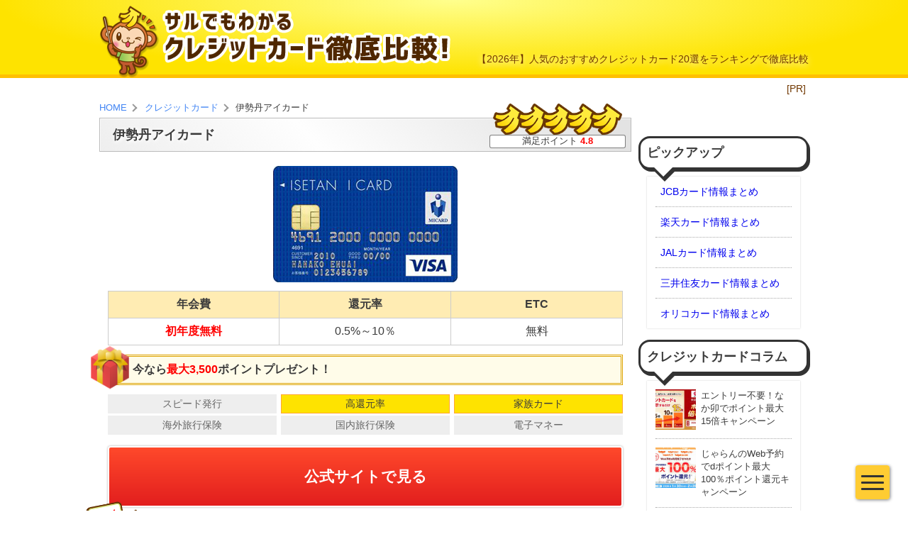

--- FILE ---
content_type: text/html; charset=UTF-8
request_url: https://creditcard-rescue.com/card/isetan-ai/
body_size: 58718
content:
<!DOCTYPE HTML>
<html lang="ja-JP">
<head>
<meta charset="UTF-8">
<meta name="viewport" content="initial-scale=1.0">
<link rel="alternate" type="application/rss+xml" title="サルでもわかるクレジットカード徹底比較 RSS Feed" href="https://creditcard-rescue.com/feed/">
<link rel="pingback" href="https://creditcard-rescue.com/xmlrpc.php">
<link rel="shortcut icon" href="https://creditcard-rescue.com/wp-content/themes/apple2/img/favicon.ico">
<link rel="stylesheet" type="text/css" href='//creditcard-rescue.com/wp-content/cache/wpfc-minified/mlf9qnpw/bx0ki.css'>
<link rel="stylesheet" type="text/css" href='//creditcard-rescue.com/wp-content/cache/wpfc-minified/8yttkis7/bx0ki.css'>
<!-- Begin Mieruca Embed Code -->
<script type="text/javascript" id="mierucajs">
window.__fid = window.__fid || [];__fid.push([445054162]);
(function() {
function mieruca(){if(typeof window.__fjsld != "undefined") return; window.__fjsld = 1; var fjs = document.createElement('script'); fjs.type = 'text/javascript'; fjs.async = true; fjs.id = "fjssync"; var timestamp = new Date;fjs.src = ('https:' == document.location.protocol ? 'https' : 'http') + '://hm.mieru-ca.com/service/js/mieruca-hm.js?v='+ timestamp.getTime(); var x = document.getElementsByTagName('script')[0]; x.parentNode.insertBefore(fjs, x); };
setTimeout(mieruca, 500); document.readyState != "complete" ? (window.attachEvent ? window.attachEvent("onload", mieruca) : window.addEventListener("load", mieruca, false)) : mieruca();
})();
</script>
<!-- End Mieruca Embed Code -->
<meta name='robots' content='index, follow, max-image-preview:large, max-snippet:-1, max-video-preview:-1' />
<!-- Google Tag Manager for WordPress by gtm4wp.com -->
<script data-cfasync="false" data-pagespeed-no-defer>
var gtm4wp_datalayer_name = "dataLayer";
var dataLayer = dataLayer || [];
</script>
<!-- End Google Tag Manager for WordPress by gtm4wp.com -->
<!-- This site is optimized with the Yoast SEO plugin v26.8 - https://yoast.com/product/yoast-seo-wordpress/ -->
<title>伊勢丹アイカード | サルでもわかるクレジットカード徹底比較</title>
<link rel="canonical" href="https://creditcard-rescue.com/card/isetan-ai/" />
<meta property="og:locale" content="ja_JP" />
<meta property="og:type" content="article" />
<meta property="og:title" content="伊勢丹アイカード | サルでもわかるクレジットカード徹底比較" />
<meta property="og:description" content="伊勢丹アイカードのまとめ 特徴と年会費 還元率とポイント 三越伊勢丹グループ百貨店で最高10％OFF JALマイル・ANAマイルのどちらにも交換が出来る 「MIポイントワールド」経由でポイント最大30倍 「一休.com」..." />
<meta property="og:url" content="https://creditcard-rescue.com/card/isetan-ai/" />
<meta property="og:site_name" content="サルでもわかるクレジットカード徹底比較" />
<meta property="article:modified_time" content="2024-03-05T04:36:01+00:00" />
<meta name="twitter:card" content="summary_large_image" />
<meta name="twitter:site" content="@card_res" />
<meta name="twitter:label1" content="推定読み取り時間" />
<meta name="twitter:data1" content="18分" />
<script type="application/ld+json" class="yoast-schema-graph">{"@context":"https://schema.org","@graph":[{"@type":"WebPage","@id":"https://creditcard-rescue.com/card/isetan-ai/","url":"https://creditcard-rescue.com/card/isetan-ai/","name":"伊勢丹アイカード | サルでもわかるクレジットカード徹底比較","isPartOf":{"@id":"https://creditcard-rescue.com/#website"},"primaryImageOfPage":{"@id":"https://creditcard-rescue.com/card/isetan-ai/#primaryimage"},"image":{"@id":"https://creditcard-rescue.com/card/isetan-ai/#primaryimage"},"thumbnailUrl":"","datePublished":"2016-09-05T04:56:33+00:00","dateModified":"2024-03-05T04:36:01+00:00","breadcrumb":{"@id":"https://creditcard-rescue.com/card/isetan-ai/#breadcrumb"},"inLanguage":"ja","potentialAction":[{"@type":"ReadAction","target":["https://creditcard-rescue.com/card/isetan-ai/"]}]},{"@type":"ImageObject","inLanguage":"ja","@id":"https://creditcard-rescue.com/card/isetan-ai/#primaryimage","url":"","contentUrl":""},{"@type":"BreadcrumbList","@id":"https://creditcard-rescue.com/card/isetan-ai/#breadcrumb","itemListElement":[{"@type":"ListItem","position":1,"name":"ホーム","item":"https://creditcard-rescue.com/"},{"@type":"ListItem","position":2,"name":"クレジットカード","item":"https://creditcard-rescue.com/card/"},{"@type":"ListItem","position":3,"name":"伊勢丹アイカード"}]},{"@type":"WebSite","@id":"https://creditcard-rescue.com/#website","url":"https://creditcard-rescue.com/","name":"サルでもわかるクレジットカード徹底比較","description":"【2026年】人気のおすすめクレジットカード20選をランキングで徹底比較","potentialAction":[{"@type":"SearchAction","target":{"@type":"EntryPoint","urlTemplate":"https://creditcard-rescue.com/?s={search_term_string}"},"query-input":{"@type":"PropertyValueSpecification","valueRequired":true,"valueName":"search_term_string"}}],"inLanguage":"ja"}]}</script>
<!-- / Yoast SEO plugin. -->
<script type="text/javascript" id="wpp-js" src="https://creditcard-rescue.com/wp-content/plugins/wordpress-popular-posts/assets/js/wpp.min.js?ver=7.3.6" data-sampling="1" data-sampling-rate="50" data-api-url="https://creditcard-rescue.com/wp-json/wordpress-popular-posts" data-post-id="4305" data-token="5e3a732912" data-lang="0" data-debug="0"></script>
<link rel="alternate" title="oEmbed (JSON)" type="application/json+oembed" href="https://creditcard-rescue.com/wp-json/oembed/1.0/embed?url=https%3A%2F%2Fcreditcard-rescue.com%2Fcard%2Fisetan-ai%2F" />
<link rel="alternate" title="oEmbed (XML)" type="text/xml+oembed" href="https://creditcard-rescue.com/wp-json/oembed/1.0/embed?url=https%3A%2F%2Fcreditcard-rescue.com%2Fcard%2Fisetan-ai%2F&#038;format=xml" />
<style id='wp-img-auto-sizes-contain-inline-css' type='text/css'>
img:is([sizes=auto i],[sizes^="auto," i]){contain-intrinsic-size:3000px 1500px}
/*# sourceURL=wp-img-auto-sizes-contain-inline-css */
</style>
<style id='wp-block-library-inline-css' type='text/css'>
:root{--wp-block-synced-color:#7a00df;--wp-block-synced-color--rgb:122,0,223;--wp-bound-block-color:var(--wp-block-synced-color);--wp-editor-canvas-background:#ddd;--wp-admin-theme-color:#007cba;--wp-admin-theme-color--rgb:0,124,186;--wp-admin-theme-color-darker-10:#006ba1;--wp-admin-theme-color-darker-10--rgb:0,107,160.5;--wp-admin-theme-color-darker-20:#005a87;--wp-admin-theme-color-darker-20--rgb:0,90,135;--wp-admin-border-width-focus:2px}@media (min-resolution:192dpi){:root{--wp-admin-border-width-focus:1.5px}}.wp-element-button{cursor:pointer}:root .has-very-light-gray-background-color{background-color:#eee}:root .has-very-dark-gray-background-color{background-color:#313131}:root .has-very-light-gray-color{color:#eee}:root .has-very-dark-gray-color{color:#313131}:root .has-vivid-green-cyan-to-vivid-cyan-blue-gradient-background{background:linear-gradient(135deg,#00d084,#0693e3)}:root .has-purple-crush-gradient-background{background:linear-gradient(135deg,#34e2e4,#4721fb 50%,#ab1dfe)}:root .has-hazy-dawn-gradient-background{background:linear-gradient(135deg,#faaca8,#dad0ec)}:root .has-subdued-olive-gradient-background{background:linear-gradient(135deg,#fafae1,#67a671)}:root .has-atomic-cream-gradient-background{background:linear-gradient(135deg,#fdd79a,#004a59)}:root .has-nightshade-gradient-background{background:linear-gradient(135deg,#330968,#31cdcf)}:root .has-midnight-gradient-background{background:linear-gradient(135deg,#020381,#2874fc)}:root{--wp--preset--font-size--normal:16px;--wp--preset--font-size--huge:42px}.has-regular-font-size{font-size:1em}.has-larger-font-size{font-size:2.625em}.has-normal-font-size{font-size:var(--wp--preset--font-size--normal)}.has-huge-font-size{font-size:var(--wp--preset--font-size--huge)}.has-text-align-center{text-align:center}.has-text-align-left{text-align:left}.has-text-align-right{text-align:right}.has-fit-text{white-space:nowrap!important}#end-resizable-editor-section{display:none}.aligncenter{clear:both}.items-justified-left{justify-content:flex-start}.items-justified-center{justify-content:center}.items-justified-right{justify-content:flex-end}.items-justified-space-between{justify-content:space-between}.screen-reader-text{border:0;clip-path:inset(50%);height:1px;margin:-1px;overflow:hidden;padding:0;position:absolute;width:1px;word-wrap:normal!important}.screen-reader-text:focus{background-color:#ddd;clip-path:none;color:#444;display:block;font-size:1em;height:auto;left:5px;line-height:normal;padding:15px 23px 14px;text-decoration:none;top:5px;width:auto;z-index:100000}html :where(.has-border-color){border-style:solid}html :where([style*=border-top-color]){border-top-style:solid}html :where([style*=border-right-color]){border-right-style:solid}html :where([style*=border-bottom-color]){border-bottom-style:solid}html :where([style*=border-left-color]){border-left-style:solid}html :where([style*=border-width]){border-style:solid}html :where([style*=border-top-width]){border-top-style:solid}html :where([style*=border-right-width]){border-right-style:solid}html :where([style*=border-bottom-width]){border-bottom-style:solid}html :where([style*=border-left-width]){border-left-style:solid}html :where(img[class*=wp-image-]){height:auto;max-width:100%}:where(figure){margin:0 0 1em}html :where(.is-position-sticky){--wp-admin--admin-bar--position-offset:var(--wp-admin--admin-bar--height,0px)}@media screen and (max-width:600px){html :where(.is-position-sticky){--wp-admin--admin-bar--position-offset:0px}}
/*wp_block_styles_on_demand_placeholder:6980d0d17fcb6*/
/*# sourceURL=wp-block-library-inline-css */
</style>
<style id='classic-theme-styles-inline-css' type='text/css'>
/*! This file is auto-generated */
.wp-block-button__link{color:#fff;background-color:#32373c;border-radius:9999px;box-shadow:none;text-decoration:none;padding:calc(.667em + 2px) calc(1.333em + 2px);font-size:1.125em}.wp-block-file__button{background:#32373c;color:#fff;text-decoration:none}
/*# sourceURL=/wp-includes/css/classic-themes.min.css */
</style>
<link rel='stylesheet' id='contact-form-7-css' href='//creditcard-rescue.com/wp-content/cache/wpfc-minified/du9rtypa/bx0ki.css' type='text/css' media='all' />
<link rel='stylesheet' id='set_vk_post_autor_css-css' href='//creditcard-rescue.com/wp-content/cache/wpfc-minified/11be3q56/bx0ki.css' type='text/css' media='all' />
<link rel='stylesheet' id='vk-font-awesome-css' href='//creditcard-rescue.com/wp-content/cache/wpfc-minified/8avigru8/bx0ki.css' type='text/css' media='all' />
<script type="text/javascript" src="https://creditcard-rescue.com/wp-includes/js/jquery/jquery.min.js?ver=3.7.1" id="jquery-core-js"></script>
<script type="text/javascript" src="https://creditcard-rescue.com/wp-includes/js/jquery/jquery-migrate.min.js?ver=3.4.1" id="jquery-migrate-js"></script>
<link rel="https://api.w.org/" href="https://creditcard-rescue.com/wp-json/" /><link rel='shortlink' href='https://creditcard-rescue.com/?p=4305' />
<script type="text/javascript">
window._wp_rp_static_base_url = 'https://wprp.sovrn.com/static/';
window._wp_rp_wp_ajax_url = "https://creditcard-rescue.com/wp-admin/admin-ajax.php";
window._wp_rp_plugin_version = '3.6.4';
window._wp_rp_post_id = '4305';
window._wp_rp_num_rel_posts = '15';
window._wp_rp_thumbnails = true;
window._wp_rp_post_title = '%E4%BC%8A%E5%8B%A2%E4%B8%B9%E3%82%A2%E3%82%A4%E3%82%AB%E3%83%BC%E3%83%89';
window._wp_rp_post_tags = [];
window._wp_rp_promoted_content = true;
</script>
<link rel="stylesheet" href='//creditcard-rescue.com/wp-content/cache/wpfc-minified/eea99xh8/bx0ki.css' />
<!-- Google Tag Manager for WordPress by gtm4wp.com -->
<!-- GTM Container placement set to footer -->
<script data-cfasync="false" data-pagespeed-no-defer type="text/javascript">
var dataLayer_content = {"pagePostType":"card","pagePostType2":"single-card","pagePostAuthor":"石崎　英司（いしざき　えいじ）"};
dataLayer.push( dataLayer_content );
</script>
<script data-cfasync="false" data-pagespeed-no-defer type="text/javascript">
(function(w,d,s,l,i){w[l]=w[l]||[];w[l].push({'gtm.start':
new Date().getTime(),event:'gtm.js'});var f=d.getElementsByTagName(s)[0],
j=d.createElement(s),dl=l!='dataLayer'?'&l='+l:'';j.async=true;j.src=
'//www.googletagmanager.com/gtm.js?id='+i+dl;f.parentNode.insertBefore(j,f);
})(window,document,'script','dataLayer','GTM-PW7PGDN');
</script>
<!-- End Google Tag Manager for WordPress by gtm4wp.com -->            <style id="wpp-loading-animation-styles">@-webkit-keyframes bgslide{from{background-position-x:0}to{background-position-x:-200%}}@keyframes bgslide{from{background-position-x:0}to{background-position-x:-200%}}.wpp-widget-block-placeholder,.wpp-shortcode-placeholder{margin:0 auto;width:60px;height:3px;background:#dd3737;background:linear-gradient(90deg,#dd3737 0%,#571313 10%,#dd3737 100%);background-size:200% auto;border-radius:3px;-webkit-animation:bgslide 1s infinite linear;animation:bgslide 1s infinite linear}</style>
<link rel="stylesheet" type="text/css" href='//creditcard-rescue.com/wp-content/cache/wpfc-minified/er1q40xt/bx0ki.css'>
</head>
<body class="wp-singular card-template-default single single-card postid-4305 wp-theme-apple2 fa_v7_css">
<div id="wrap">
<header id="header">
<div id="header-title">
<div class="inner">
<h1>【2026年】人気のおすすめクレジットカード20選をランキングで徹底比較</h1>
<a id="header-sitename" href="https://creditcard-rescue.com"><span class="text">サルでもわかるクレジットカード徹底比較</span></a>
<div id="header-prtag">[PR]</div>
</div>
</div>
<div id="nav-drawer" class="nav-drawer"><input id="nav-input" type="checkbox"><label id="nav-open" for="nav-input"><span></span></label><label id="nav-close" for="nav-input"></label><nav id="nav-content"><ul><li class="inner"><a href="https://creditcard-rescue.com/ranking-all/?ref=drawer">おすすめクレジットカードランキング</a></li>
<li class="inner"><a href="https://creditcard-rescue.com/column/jcb-column/?ref=drawer">JCBカードのコラムのまとめ</a></li>
<li class="inner"><a href="https://creditcard-rescue.com/column/smbc-column/?ref=drawer">三井住友カードのコラムのまとめ</a></li>
<li class="inner"><a href="https://creditcard-rescue.com/column/orico-column/?ref=drawer">オリコカードコラムのまとめ</a></li>
<li class="inner"><a href="https://creditcard-rescue.com/column/rakuten-column/?ref=drawer">Amazon・楽天カードコラムのまとめ</a></li>
<li class="inner"><a href="https://creditcard-rescue.com/column/amex-column/?ref=drawer">アメックスのコラムのまとめ</a></li>
<li class="inner"><a href="https://creditcard-rescue.com/category/column/?ref=drawer">クレジットカードコラム一覧</a></li>
</ul></nav></div>
</header>
<div id="content">
<ol id="breadcrumb" itemscope itemtype="http://schema.org/BreadcrumbList">
<li itemprop="itemListElement" itemscope itemtype="http://schema.org/ListItem">
<a itemprop="item" href="https://creditcard-rescue.com"><span itemprop="name">HOME</span></a>
<meta itemprop="position" content="1" />
</li>
<li itemprop="itemListElement" itemscope itemtype="http://schema.org/ListItem">
<a itemprop="item" href="https://creditcard-rescue.com/card/"><span itemprop="name">クレジットカード</span></a>
<meta itemprop="position" content="2" />
</li>
<li itemprop="itemListElement" itemscope itemtype="http://schema.org/ListItem">
<span itemprop="name">伊勢丹アイカード</span>
<meta itemprop="position" content="3" />
</li>
</ol>
<div class="cf">
<div id="main">
<article class="section-box card">
<section class="section-body card">
<h1 class="section-body-title">伊勢丹アイカード</h1>
<div class="rating rate5">
<p>満足ポイント <span class="rating-point">4.8</span></p>
</div>
<div class="section-body-inner">
<div class="card-summary">
<div class="face"><img width="260" height="164" src="https://creditcard-rescue.com/wp-content/uploads/isetan-ai.jpg" class="attachment-full size-full" alt="伊勢丹アイカード" decoding="async" /></div>
<div class="data">
<table>
<tr><th>年会費</th><th>還元率</th><th>ETC</th></tr>
<tr><td><strong class="red">初年度無料</strong></td><td>0.5%～10％</td><td>無料</td></tr>
</table>
</div>
</div>
<div class="campaign"><p>今なら<strong class="red">最大3,500</strong>ポイントプレゼント！</p></div>
<ul class="ability">
<li>スピード発行</li>
<li class="on">高還元率</li>
<li class="on">家族カード</li>
<li>海外旅行保険</li>
<li>国内旅行保険</li>
<li>電子マネー</li>
</ul>
<div class="button">
<div class="official"><a href="https://creditcard-rescue.com/external-link/?id=4305" target="_blank">公式サイトで見る</a></div>
</div>
<section class="inner-section point">
<h1 class="inner-section-title">伊勢丹アイカードのメリット</h1>
<ul><li>三越伊勢丹グループ百貨店で最高10％OFF</li></ul>
</section>
<section class="inner-section content">
<h1 class="inner-section-title">伊勢丹アイカードのおすすめポイント</h1>
<nav class="content-navi accordion">
<dl>
<dt>伊勢丹アイカードのまとめ</dt>
<dd>
<ul>
<li><a href="#c1">特徴と年会費</a></li>
</ul>
</dd>
<dt>還元率とポイント</dt>
<dd>
<ul>
<li><a href="#c2">三越伊勢丹グループ百貨店で最高10％OFF</a></li>
<li><a href="#c3">JALマイル・ANAマイルのどちらにも交換が出来る</a></li>
<li><a href="#c4">「MIポイントワールド」経由でポイント最大30倍</a></li>
<li><a href="#c5">「一休.com」「一休.com レストラン」でポイント5倍</a></li>
</ul>
</dd>
<dt>メリットや特典</dt>
<dd>
<ul>
<li><a href="#c6">Webでお得になるサービス</a></li>
<li><a href="#c7">「つながります」でポイント付与率を共有</a></li>
<li><a href="#c8">「あんしんリボ」でリボにも出来る</a></li>
</ul>
</dd>
<dt>ポイントを使う</dt>
<dd>
<ul>
<li><a href="#c9">貯まったポイントは1ポイント＝1円で使える</a></li>
</ul>
</dd>
<dt>保険・その他</dt>
<dd>
<ul>
<li><a href="#c10">住まいのサポートオプションに加入できる！</a></li>
</ul>
</dd>
</dl>
</nav>
<h2 id="c1">特徴と年会費</h2>
<p><span style="color: #ff0000;"><strong>初年度年会費は無料</strong></span>で、2年目以降は2,200円(税込)がかかります。ETCカードは年会費無料で、家族カードは4名まで無料となります。</p>
<p><span style="font-size: 14pt; color: #ff0000;"><strong>伊勢丹アイカードの最大の特徴は</strong></span>、<br />
三越、伊勢丹、岩田屋、丸井今井での買い物が<span style="font-size: 14pt; color: #0000ff;"><strong>5％～10％OFF</strong></span>になります。</p>
<p>また、<strong>MI「ポイントワールド」経由でポイント最大30倍</strong>にもなります。基本還元率は0.5％で貯まったポイントは「三越伊勢丹グループ」の百貨店で使ったり、商品券と交換することが出来ます。</p>
<p>このカードは、三越伊勢丹グループの百貨店で威力を発揮するカードで、国際ブランドは「VISA」と「アメックス」になります。なお、「伊勢丹アイカード」には、旅行保険とショピング保険などはありません。</p>
<p>「<strong>伊勢丹アイカード</strong>」「<a href="https://creditcard-rescue.com/card/micard/">MICARD</a>」「<a href="https://creditcard-rescue.com/card/mitsukoshi-m/">三越 M CARD</a>」の3つはカードフェイスが違うだけで中身のスペックは同じになります。</p>
<div class="button"><div class="official"><a href="https://creditcard-rescue.com/external-link/?id=4305" target="_blank">伊勢丹アイカードを<br>公式サイトで見る</a></div></div>
<div class='code-block code-block-1' style='margin: 8px 0; clear: both;'>
<div class="feature style2">
<p class="title">必見！人気で最強のクレジットカードコラム</p>
<ul>
<li><a href="https://creditcard-rescue.com/tag/amazon%e3%83%bb%e6%a5%bd%e5%a4%a9/">Amazon・楽天のコラム（73件）</a></li>
<li><a href="https://creditcard-rescue.com/tag/jcb/">JCBカードのコラム（34件）</a></li>
<li><a href="https://creditcard-rescue.com/tag/%e4%b8%89%e4%ba%95%e4%bd%8f%e5%8f%8b/">三井住友カードのコラム（14件）</a></li>
<li><a href="https://creditcard-rescue.com/tag/%e5%90%84%e3%82%ab%e3%83%86%e3%82%b4%e3%83%aa%e3%83%bc%e3%81%ae%e3%82%ab%e3%83%bc%e3%83%89%e3%83%a9%e3%83%b3%e3%82%ad%e3%83%b3%e3%82%b0/">各カテゴリのカードランキング（33件）</a></li>
<li><a href="https://creditcard-rescue.com/tag/%e3%83%9e%e3%82%a4%e3%83%ab/">ANA・JALのコラム（63件）</a></li>
<li><a href="https://creditcard-rescue.com/tag/%e3%82%ad%e3%83%a3%e3%83%83%e3%82%b7%e3%83%a5%e3%83%ac%e3%82%b9/">キャッシュレスのコラム（495件）</a></li>
<li><a href="https://creditcard-rescue.com/tag/%e3%82%a2%e3%83%a1%e3%83%83%e3%82%af%e3%82%b9/">アメックスのコラム（26件）</a></li>
<li><a href="https://creditcard-rescue.com/tag/%E3%82%AA%E3%83%AA%E3%82%B3/">オリコカードのコラム（29件）</a></li>
<li><a href="https://creditcard-rescue.com/tag/%e3%81%9d%e3%81%ae%e4%bb%96/">その他のコラム（94件）</a></li>
</ul>
</div></div>
<h2 id="c2">三越伊勢丹グループ百貨店で最高10％OFF</h2>
<p>ポイントシステムは「エムアイカードポイント」で、「三越・伊勢丹・岩田屋・丸井今井」でカード利用をすると「100円につき1ポイント」貯まります（還元率1.0％）。</p>
<p>それ以外の<span style="color: #ff0000;"><strong>アメックス加盟店</strong></span>、<span style="color: #ff0000;"><strong>VISA加盟店</strong></span>ならどこでもカード利用で<span style="font-size: 14pt; color: #0000ff;"><strong>200円毎に1ポイント</strong></span>が貯まります。ポイント還元率は0.5％になります。</p>
<div align="center"><img fetchpriority="high" decoding="async" class="aligncenter size-full wp-image-4355" src="https://creditcard-rescue.com/wp-content/uploads/micard01.gif" alt="MICARD(エムアイカード)" width="280" height="227" /></div>
<p>つまり「三越伊勢丹グループ」で使うと還元率は2倍の1.0％で、それ以外だと還元率は0.5％という事になります。</p>
<div class="feature style4">
<p class="title">役に立つ記事</p>
<ul>
<li><a href="https://creditcard-rescue.com/column/beginner-ranking/">初心者向けのクレジットカードランキング</a></li>
</ul>
</div>
<h3>最高10％のポイントを取るには3,300円(税込)以上の利用でないとダメ</h3>
<p><img decoding="async" class="aligncenter size-full wp-image-11638" src="https://creditcard-rescue.com/wp-content/uploads/micard04.jpg" alt="micardの還元率は最大10％" width="237" height="173" /></p>
<p>「三越伊勢丹グループ」でカードを利用したとしても、3,000円以下の商品の場合は1.0％にしかなりません。3,000円以上の商品購入で、さらに「前年度のお買い上げ額」に応じてポイントが変わって来ます。</p>
<p><span style="color: #0000ff; font-size: 14pt;"><strong>【前年の年間利用額で割引率が違う】</strong></span></p>
<p><img loading="lazy" decoding="async" class="aligncenter size-full wp-image-11639" src="https://creditcard-rescue.com/wp-content/uploads/micard05.jpg" alt="エムアイカードの還元率は変動する" width="627" height="519" /></p>
<p>前年度のカード利用額に応じて、「三越、伊勢丹、岩田屋、丸井今井」での買い物の際の割引率が変わります。買い物の際に、10％OFFになるのは、かなりおいしい数値といえます。</p>
<table style="width: 100%;" border="1">
<tbody>
<tr>
<td style="text-align: center; background-color: #e6e6e6;"><strong>前年度の年間利用額</strong></td>
<td style="text-align: center; background-color: #e6e6e6;"><strong>割引率</strong></td>
</tr>
<tr>
<td style="text-align: center;">30万円未満</td>
<td style="text-align: center;"><span style="color: #ff0000;"><strong>5％</strong></span></td>
</tr>
<tr>
<td style="text-align: center;">30万円以上</td>
<td style="text-align: center;"><span style="color: #ff0000;"><strong>8％</strong></span></td>
</tr>
<tr>
<td style="text-align: center;">100万円以上</td>
<td style="text-align: center;"><span style="color: #ff0000;"><strong>10％</strong></span></td>
</tr>
</tbody>
</table>
<p>カードを作った初年度は、前年度利用額が30万円未満になりますが、それでも「三越伊勢丹グループ」で3,000円以上の商品をカードで購入した場合、5％のポイントがもらえる事になります。5％は大きいです。</p>
<p>また、前年度の買い物額が多い人には、これとは別に<strong>ボーナスポイント</strong>がもらえます。</p>
<div class="feature style2">
<p class="title">ボーナスポイントが貰える</p>
<ul>
<li>前年度の利用額が200万円以上で10,000ポイント</li>
<li>前年度の利用額が300万円以上で15,000ポイント</li>
<li>前年度の利用額が500万円以上で25,000ポイント</li>
</ul>
</div>
<p><span style="color: #ff0000;">※食料品、レストラン、喫茶、セール品、福袋、送料、お仕立て代、加工料、修理代、箱代、一部のブランド、特定商品などは特典対象外になります。<br />
</span></p>
<h2 id="c3">JALマイル・ANAマイルのどちらにも交換が出来る</h2>
<p>伊勢丹アイカードは非常に珍しいのですが、貯まったポイントは「JALマイル」と「ANAマイル」の両マイルへ交換することができます。もちろん、その逆の両マイル→エムアイポイントに交換もできます。だいたいはANAマイルにしか交換が出来ない。JALマイルへしか交換が出来ないのが普通ですが、非常に融通のきく、貴重なクレジットカードといえます。</p>
<p>以下、それぞれの換算になります。JALマイルへの交換が圧倒的に美味しいです！</p>
<div class="feature style2">
<p class="title">JALマイルの場合</p>
<ul>
<li>エムアイポイント→JALマイル：3,000ポイント→1,500JALマイル</li>
<li>JALマイル→エムアイポイント：10,000マイル→10,000ポイント</li>
</ul>
</div>
<p><img loading="lazy" decoding="async" class="aligncenter size-full wp-image-12126" src="https://creditcard-rescue.com/wp-content/uploads/micard06.jpg" alt="エムアイポイントをJALマイルへ交換" width="493" height="74" /></p>
<div class="feature style2">
<p class="title">ANAマイルの場合</p>
<ul>
<li>エムアイポイント→ANAマイル：2,000ポイント→500JALマイル</li>
<li>ANAマイル→エムアイポイント：10,000マイル→10,000ポイント</li>
</ul>
</div>
<p><img loading="lazy" decoding="async" class="aligncenter size-full wp-image-12127" src="https://creditcard-rescue.com/wp-content/uploads/micard07.jpg" alt="エムアイポイントをANAマイルへ交換する" width="491" height="70" /></p>
<p>ANAマイルへの交換は同一年度内(4月1日～翌年3月31日)に22,000ポイント以上を超える場合、注意点があります。20,000マイルを超える部分は2,000ポイントにつき250マイルになり、換算率が半減します。エムアイポイントへの交換は同一年度内に30,000マイルを超える場合、10,000マイルにつき5,000マイルとなり、換算率が半減します。</p>
<h2 id="c4">「MIポイントワールド」経由でポイント最大30倍</h2>
<p>ネットで買い物をする時に、対象の店舗が「MIポイントワールド内」にあれば、「MIポイントワールド」を経由してから、対象の店舗で買い物をすると、<span style="font-size: 14pt; color: #ff0000;"><strong>ポイントが最大30倍</strong></span>になります。</p>
<p>「MIポイントワールド」には、買い物に困らないほとんどの店舗が揃っていますので、買い物をする際には、経由をしてポイントを大幅UPを狙ってください。</p>
<p>10,000円の買い物をした場合、通常だと50ポイントですが、「MIポイントワールド」を経由して、しかもその店舗が30倍だった場合、<span style="font-size: 14pt; color: #ff0000;"><strong>1,500ポイントの獲得</strong></span>になります。この違いは大きいです。</p>
<div align="center"><img loading="lazy" decoding="async" class="aligncenter size-full wp-image-8104" src="https://creditcard-rescue.com/wp-content/uploads/37c9d8ed9d14fefd961da7b9ec8e3859.jpg" alt="MIポイントワールド" width="417" height="388" /></div>
<div class="button"><div class="official"><a href="https://creditcard-rescue.com/external-link/?id=4305" target="_blank">伊勢丹アイカードを<br>公式サイトで見る</a></div></div>
<h2 id="c5">「一休.com」「一休.com レストラン」でポイント5倍</h2>
<p><img loading="lazy" decoding="async" class="aligncenter size-full wp-image-15029" src="https://creditcard-rescue.com/wp-content/uploads/mi-card-point-up.png" alt="一休.comならいつでもポイント5倍！" width="680" height="358" /></p>
<p>宿泊やレストラン情報などを網羅した「一休.com」「一休.com レストラン」で、お得な優待サービスを受ける事が出来ます。</p>
<p>エムアイカード会員Webサイトにログインし、「一休.com」のエムアイカード専用サイトから予約･利用すると、200円で5ポイントが付与されます。<span style="font-size: 14pt; color: #ff0000;"><strong>還元率は2.5％</strong></span>と一気に跳ね上がります。</p>
<p>さらに、一休.comでは会員限定のお得なタイムセールなどの特別イベントもあります。レストランでは最大で<span style="font-size: 14pt; color: #0000ff;"><strong>50％OFF</strong></span><span style="font-size: 14pt;"><span style="font-size: 12pt;">になるなどお得なサービスが充実しています。</span></span>リーズナブルな値段で高級ホテル・レストランを利用出来るのもエムアイカードの大きな魅力です。</p>
<h2 id="c6">Webでお得になるサービス</h2>
<p>伊勢丹アイカードがあれば、三越伊勢丹グループ以外でも様々な優待サービスを受ける事が出来ます。</p>
<h3>LUXA for MICARD</h3>
<p><img loading="lazy" decoding="async" class="aligncenter size-full wp-image-17114" src="https://creditcard-rescue.com/wp-content/uploads/m-i-luxa-1.jpg" alt="LUXA for MICARD " width="719" height="179" /></p>
<p>LUXAとは、厳選された商品やサービス・チケットを<span style="color: #0000ff; font-size: 14pt;"><strong>最大90％OFF</strong></span>で購入できるお得なショッピングサイトです。会員登録して伊勢丹アイカードで決済すると、いつでも200円で5ポイントが得られます。<span style="font-size: 14pt; color: #ff0000;"><strong>還元率2.5％</strong></span>とお得です。</p>
<p>また、｢LUXA for MICARD｣だけの独自の商品やプレゼント企画などのお得なサービスも利用する事が出来ます。</p>
<h3>宿泊予約サービス</h3>
<p><img loading="lazy" decoding="async" class="aligncenter size-full wp-image-17113" src="https://creditcard-rescue.com/wp-content/uploads/m-i-relux.jpg" alt="宿泊予約サービス" width="695" height="261" /></p>
<p>伊勢丹アイカードを持っていると、全国各地の一流旅館やホテルで優待サービスが受けれます。</p>
<p><span style="font-size: 14pt;"><strong>【Relux for MICARD】</strong></span></p>
<p>会員制宿泊予約サイト｢Relux｣経由で宿泊をすると、<span style="color: #ff0000; font-size: 14pt;"><strong>ポイントが5倍</strong></span>になります。200円で5ポイントが付与されるので還元率は2.5％とお得です。</p>
<p>さらに！期間限定キャンペーンとして、2017年9月12日～12月11日までの間はポイントがなんと10倍(200円で10ポイントになります。(ゴールドカードは200円で11ポイント)</p>
<p>低価格で満足度の高い宿泊施設を利用出来るのも、伊勢丹アイカードのメリットです。</p>
<p><span style="font-size: 14pt;"><strong>【Booking.com for MICARD】</strong></span></p>
<p>｢Booking.com｣とは、世界各地140万軒以上ある宿泊施設を予約手数料無料、最低価格を保証で予約する事が出来る世界最大のホテル予約サイトです。</p>
<p>ホテル予約サイト「Booking.com」に会員登録をして、専用サイトから予約・宿泊すると、<span style="color: #ff0000; font-size: 14pt;"><strong>ポイントが5倍</strong></span>になります。</p>
<p>また、24時間・年中無休で予約の管理や質問などに日本語で対応してくれるカスタマーサポートも利用出来て安心して旅行を楽しむことが出来ます。</p>
<div class="button"><div class="official"><a href="https://creditcard-rescue.com/external-link/?id=4305" target="_blank">伊勢丹アイカードを<br>公式サイトで見る</a></div></div>
<h3>OZmall for MICARD</h3>
<p>｢OZmall(オズモール)｣では、サロンやホテル、高級レストランなどの贅沢な限定プランの予約が出来ます。伊勢丹アイカード会員は、以下のボーナスポイントが付与されます。</p>
<table style="width: 100%;" border="1">
<tbody>
<tr>
<td style="background-color: #e6e6e6; text-align: center;"><strong>サービス</strong></td>
<td style="background-color: #e6e6e6; text-align: center;"><strong>伊勢丹アイカード</strong></td>
<td style="background-color: #e6e6e6; text-align: center;"><strong>ゴールド会員</strong></td>
</tr>
<tr>
<td style="text-align: center;">ビューティサロン</td>
<td style="text-align: center;">200円で5ポイント</td>
<td style="text-align: center;">200円で7ポイント</td>
</tr>
<tr>
<td style="text-align: center;">レストラン宿泊</td>
<td style="text-align: center;">200円で3ポイント</td>
<td style="text-align: center;">200円で5ポイント</td>
</tr>
<tr>
<td style="text-align: center;">OZの東京体験予約</td>
<td style="text-align: center;">200円で3ポイント</td>
<td style="text-align: center;">200円で5ポイント</td>
</tr>
</tbody>
</table>
<h3>asoview! for MICARD</h3>
<p><img loading="lazy" decoding="async" class="aligncenter size-full wp-image-17115" src="https://creditcard-rescue.com/wp-content/uploads/m-i-asoview.jpg" alt="asoview! for MICARD" width="700" height="171" /></p>
<p>｢asoview!｣とは、日本最大級のレジャー・体験予約サイトです。ダイビングやパラグライダー、カヌーなど、四季折々の遊びや体験が全国15,000プラン以上も用意されています。</p>
<p>優待特典として、｢asoview!｣のレジャー施設や体験プランのペーパーレスチケットを予約・購入すると、通常の<span style="color: #ff0000; font-size: 14pt;"><strong>5倍のポイント</strong></span>(200円で5ポイント)が貯まります。</p>
<p>気になる行き先や興味のあるレジャーから、とっておきの遊びを見つけることができ、さらにポイントを貯める事が出来るお得なサービスとなっています。</p>
<h3>RECLO for MICARD</h3>
<p><img loading="lazy" decoding="async" class="aligncenter size-full wp-image-17116" src="https://creditcard-rescue.com/wp-content/uploads/m-i-brand.jpg" alt="RECLO for MICARD" width="700" height="190" /></p>
<p>RECLO(リクロ)とは、日本最大のハイブランド品の委託買取サービスです。お家に眠っているブランド品を委託販売または買取、購入をする事が出来ます。</p>
<p>伊勢丹アイカード会員の優待サービスとして、専用サイトから委託販売・買取を行うと、販売成立価格の<span style="font-size: 14pt; color: #0000ff;"><strong>5％分をポイントでキャッシュバック</strong></span>してくれるお得なサービスを実施しています。</p>
<p>また、RECLOの商品をエムアイカードで決済で購入をすると、<span style="font-size: 14pt; color: #ff0000;"><strong>通常の5倍のポイント</strong></span>を獲得する事ができます。</p>
<h3>マネーフォワード</h3>
<p>マネーフォワードとは自動の家計簿アプリで、銀行口座やクレジットカード、年金などの口座を自動でまとめ、家計簿を自動作成してくれるサービスです。</p>
<p>伊勢丹アイカードがあれば、カードの利用明細情報が自動でマネーフォワードに反映されて、自動でグラフ化にしてくれます。</p>
<p><img loading="lazy" decoding="async" class="aligncenter size-full wp-image-17118" src="https://creditcard-rescue.com/wp-content/uploads/m-i-money-1.png" alt="マネーフォワード" width="732" height="360" /></p>
<p>資産管理にまつわる情報を集約して、自動で家計簿を作ってくれるので、節約のポイントもひと目で分かります。PCでもアプリでも、無料で利用する事が出来ます。</p>
<div class="button"><div class="official"><a href="https://creditcard-rescue.com/external-link/?id=4305" target="_blank">伊勢丹アイカードを<br>公式サイトで見る</a></div></div>
<h3>公演チケット・旅行イベント</h3>
<p>伊勢丹アイカード会員なら、全国の人気公演チケットの先行予約や、会員限定の特別な公演チケットの予約をする事が出来ます。</p>
<p>会員限定特典などのサービスや、お手軽な日帰り旅行などの情報も充実しています。チケットは24時間いつでも申し込みをする事が出来ます。</p>
<h2 id="c7">「つながります」でポイント付与率を共有</h2>
<p>この特典は、「本人カード」を持っていて、他に「家族カード」を持っている人のみが対象になります。特徴としまして、2人のランクが違う場合に、上位の人のランクに合わす事が出来るという事になります。</p>
<p>仮に、2人の夫婦で旦那は「本人カード」、妻が「家族カード」を持っていたとします。</p>
<p>旦那さんのカード利用が30万以上で「割引率が8％」。<br />
奥さんのカード利用が100万以上で「割引率が10％」とします。</p>
<p>この場合、旦那さんも<span style="color: #ff0000;"><strong>「ポイント付与<span style="font-size: 14pt;">率が10％</span></strong></span>」が適用されることになります。</p>
<h2 id="c8">「あんしんリボ」でリボにも出来る</h2>
<p>事前登録をしておくと、リボ払いの「あんしんリボ」が適応されます。これは買物の際に「1回払い」で利用しても自動的にリボ払いになるシステムです。2016年3月31日までに「あんしんリボ」に登録をしますと、特典として1,000ポイントもらえます。</p>
<p>つい使いすぎた場合に便利なシステムですが、「リボ払い」はその分、余計な出費も出ることになりますので、計画的にクレジットカードを利用するのをオススメいたします。</p>
<h2 id="c9">貯まったポイントは1ポイント＝1円で使える</h2>
<p>貯まったエムアイポイントは、三越伊勢丹グループ百貨店で「1ポイント＝1円」で使うことが出来ます。支払いの際にレジで「ポイントで払います」と言えばOKです。ポイントの有効期限は2年間ですので、忘れないうちに使うことをおすすめいたします。</p>
<div class="button"><div class="official"><a href="https://creditcard-rescue.com/external-link/?id=4305" target="_blank">伊勢丹アイカードを<br>公式サイトで見る</a></div></div>
<h3>エムアイポイントが利用可能な店舗</h3>
<div class="feature style2">
<p class="title">エムアイポイントが利用可能な店舗</p>
<ul>
<li>三越伊勢丹グループ百貨店</li>
<li>各ラシック店</li>
<li>クイーンズ伊勢丹</li>
<li>伊勢丹スイング</li>
<li>ISETAN MiRROR</li>
<li>三越伊勢丹旅行</li>
<li>イセタン羽田ストア</li>
<li>イセタンサローネ</li>
<li>伊勢丹アウトレットストア</li>
<li>MI PLAZA</li>
<li>ルクア大阪内 イセタン各ショップ</li>
<li>イセタンハウス</li>
<li>三越・伊勢丹オンラインストア（一部除外店あり）</li>
</ul>
</div>
<h2 id="c10">住まいのサポートオプションに加入できる！</h2>
<p><img loading="lazy" decoding="async" class="aligncenter size-full wp-image-15714" src="https://creditcard-rescue.com/wp-content/uploads/mi-card-saport.png" alt="MICARDなら、住まいのサポートオプションに加入できる！" width="680" height="355" /></p>
<p>伊勢丹アイカードには旅行保険が付帯していませんが、「住まいのサポート」というオプションに月額330円(税込)で加入する事が出来ます。</p>
<p>「住まいのサポート」とは、水まわりやトイレ、鍵、電気設備などの日常生活でのトラブルが発生した際に、24時間365日いつでも専任のスタッフが駆けつけてくれるサービスです。</p>
<p>緊急サポートは<span style="color: #0000ff; font-size: 14pt;"><strong>年3回まで無料</strong></span>で、出張＋30分以内の応急処置は無料で対応してくれます。</p>
<table style="width: 100%;" border="1">
<tbody>
<tr>
<td style="background-color: #e6e6e6; text-align: center;"><strong>場所</strong></td>
<td style="background-color: #e6e6e6; text-align: center;"><strong>トラブル</strong></td>
</tr>
<tr>
<td>キッチン・洗面所・浴室・トイレ</td>
<td>・トイレが詰まって水漏れ<br />
・キッチンの蛇口から水漏れ</td>
</tr>
<tr>
<td>ドア・戸棚</td>
<td>・ドアが開きにくい<br />
・サッシが閉まらない</td>
</tr>
<tr>
<td>電気・ガス・給油</td>
<td>・ブレーカーが落ちた<br />
・給湯器からお湯が出ない</td>
</tr>
<tr>
<td>窓ガラス</td>
<td>・子供がガラスを割ってしまった<br />
・物をぶつけてガラスが割れた</td>
</tr>
<tr>
<td>玄関・室内</td>
<td>・鍵をなくして家に入れない<br />
・トイレの鍵が中からかかった</td>
</tr>
</tbody>
</table>
<p>また、日常生活の「お困りごと」を相談出来る「お困りごとサポート」も利用出来ます。お困りごとサポートは、「専門業者紹介サービス」と「電話相談サービス」の2つのサービスに分かれています</p>
<h3>専門業者ご紹介サービス</h3>
<p>専門業者紹介サービスとは、日常生活での「お困りごと」解決してくれる、専門業者の紹介を依頼してくれるサービスです。</p>
<p>例えば、家具の移動や掃除の手伝いをしてもらいたい場合には、相談内容を担当者に伝えれば、専門の業者を無料で紹介してくれます。</p>
<p>プロのハウスクリーニングや掃除の手伝いは、通常価格より<span style="font-size: 14pt; color: #ff0000;"><strong>10％OFF</strong></span>の優待価格で対応してくれる業者もあるので、金銭的にもお得に利用出来る便利なサービスです。</p>
<h3>電話相談サービス</h3>
<p>相談は1回あたり30分以内であれば、何度でも無料で相談にのってくれます。</p>
<div class="feature style2">
<p class="title">相談内容の例</p>
<ul>
<li>パソコン操作相談</li>
<li>健康医療相談</li>
<li>育児相談</li>
<li>介護相談</li>
<li>保険相談</li>
</ul>
</div>
<div class="feature style4">
<p class="title">役に立つ記事</p>
<ul>
<li><a href="https://creditcard-rescue.com/pickup/no1-card-2017/">2024年度【保存版】年会費無料のおすすめクレジットカード</a></li>
</ul>
</div>
<section class="padSection" id="padSection"><h4 class="padSectionTitle">執筆者プロフィール</h4><div id="avatar" class="avatar circle"><img decoding="async" src="https://creditcard-rescue.com/wp-content/uploads/pf-160x160.png" alt="石崎　英司（いしざき　えいじ）" /></div><!-- [ /#avatar ] --><dl id="profileTxtSet" class="profileTxtSet">
<dt>
<span id="authorName" class="authorName">石崎　英司（いしざき　えいじ）</span></dt><dd>
クレジットカード歴20年の専門家で、クレジットカードの券面の端の5ミリを見たら「何のカードか分かる」くらいのスペシャリスト。<br />
<br />
今までにクレジットカードに関する記事を2,000記事以上公開。<br />
<br />
クレジットカード・生命保険・年金などが得意分野。27歳から株を始め、株式投資も20年目のベテランでもある。
<ul class="sns_icons"><li class="pad_twitter"><a href="https://twitter.com/card_res/" target="_blank" class="twitter"><i class="fa-brands fa-square-x-twitter"></i></a></li></ul></dd></dl><div id="latestEntries">
<h5 class="latestEntriesTitle">最新の投稿</h5>
<p class="authorLink"><a href="https://creditcard-rescue.com/author/siam/" rel="author"><i class="fa fa-chevron-circle-right" aria-hidden="true"></i> この執筆者の記事一覧</a></p>
<ul class="entryList">
<li class="thumbnailBox"><span class="inner-box"><span class="postImage"><a href="https://creditcard-rescue.com/card/ana-jcb-card-first/"><img decoding="async" src="https://creditcard-rescue.com/wp-content/plugins/vk-post-author-display/assets/images/thumbnailDummy.jpg" alt="ANA JCB CARD FIRST" /></a></span></span><span class="padDate">2025/02/07</span><a href="https://creditcard-rescue.com/card/ana-jcb-card-first/" class="padTitle">ANA JCB CARD FIRST</a></li>
<li class="thumbnailBox"><span class="inner-box"><span class="postImage"><a href="https://creditcard-rescue.com/card/gold-preferred-card/"><img decoding="async" src="https://creditcard-rescue.com/wp-content/plugins/vk-post-author-display/assets/images/thumbnailDummy.jpg" alt="アメリカン・エキスプレス・ ゴールド・プリファード・カード" /></a></span></span><span class="padDate">2025/02/03</span><a href="https://creditcard-rescue.com/card/gold-preferred-card/" class="padTitle">アメリカン・エキスプレス・ ゴールド・プリファード・カード</a></li>
<li class="thumbnailBox"><span class="inner-box"><span class="postImage"><a href="https://creditcard-rescue.com/card/apollostation-card/"><img decoding="async" src="https://creditcard-rescue.com/wp-content/plugins/vk-post-author-display/assets/images/thumbnailDummy.jpg" alt="apollostation card(アポロステーションカード)" /><a class="padCate" style="background-color:#999999" href="https://creditcard-rescue.com/card-ranking/etc/">ETCカードが無料のカード</a></a></span></span><span class="padDate">2024/11/14</span><a href="https://creditcard-rescue.com/card/apollostation-card/" class="padTitle">apollostation card(アポロステーションカード)</a></li>
<li class="thumbnailBox"><span class="inner-box"><span class="postImage"><a href="https://creditcard-rescue.com/card/jcb-card-w/"><img decoding="async" src="https://creditcard-rescue.com/wp-content/plugins/vk-post-author-display/assets/images/thumbnailDummy.jpg" alt="JCB CARD W" /><a class="padCate" style="background-color:#999999" href="https://creditcard-rescue.com/card-ranking/100million/">1億人が選んだおすすめクレジットカードランキング</a></a></span></span><span class="padDate">2023/08/01</span><a href="https://creditcard-rescue.com/card/jcb-card-w/" class="padTitle">JCB CARD W</a></li>
</ul>
</div>
</section><!-- CONTENT END 2 -->
</section>
<div class="button">
<div class="official"><a href="https://creditcard-rescue.com/external-link/?id=4305" target="_blank">公式サイトで見る</a></div>
</div>
<section class="inner-section review" id="card-review">
<h1 class="inner-section-title">伊勢丹アイカードのクチコミ＆レビュー</h1>
<ul id="review-list">
<li class="review-box">
<div class="review-header good">
<span class="review-title">ポイント還元・割引</span>
<span class="review-stars star-5">5点中 5点の評価</span>
<span class="review-author">40代/男性/会社員</span>
</div>
<div class="review-text">
<p>通常の還元率はイマイチですが、三越伊勢丹グループで買い物する人にはオススメのカードです。<br>一部の高級ホテルでの優遇サービスが受けられるのもありがたいです。</p>
</div>
</li>
<li class="review-box">
<div class="review-header good">
<span class="review-title">ポイント還元・割引</span>
<span class="review-stars star-5">5点中 5点の評価</span>
<span class="review-author">30代/女性/会社員</span>
</div>
<div class="review-text">
<p>三越や丸井といったデパートで買い物をよくしますが、これは私にとって欠かせません。系列デパートの買い物料の5％～10％OFFになるわけなので、他のカードとは比較になりません。デパート好き必須です。</p>
</div>
</li>
<li class="review-box">
<div class="review-header">
<span class="review-title">ポイント還元・割引</span>
<span class="review-stars star-3">5点中 3点の評価</span>
<span class="review-author">30代/男性/会社員</span>
</div>
<div class="review-text">
<p>伊勢丹グループで最低でも5％OFFになるのはかなり大きい。ただセール品がポイント付かなくて残念だったかな。</p>
</div>
</li>
<li class="review-box">
<div class="review-header good">
<span class="review-title">ポイント還元・割引</span>
<span class="review-stars star-4">5点中 4点の評価</span>
<span class="review-author">30代/女性/主婦</span>
</div>
<div class="review-text">
<p>近所に伊勢丹があるのでカードを作りましたが、作って正解でした。ポイントがすぐ貯まるし、レジでポイントが使えるから使い勝手がいいです。</p>
</div>
</li>
</ul>
<div class="review-post"><a href="/post-cardreview/">Amazonギフト券がもらえる！<br>クチコミの投稿はこちら</a></div>
</section>
<section class="inner-section detail-table">
<h1 class="inner-section-title">伊勢丹アイカードの詳細データ</h1>
<h2>カードの基本情報</h2>
<table>
<tr>
<th>申し込み資格</th>
<td colspan="2">満18歳以上で安定した収入のある方・その配偶者の方・学生の方（高校生は除く）</td>
</tr>
<tr>
<th>審査・発行</th>
<td colspan="2">2～3週間</td>
</tr>
<tr>
<th rowspan="2">年会費(本人)</th>
<td class="subhead">初年度</td>
<td>無料</td>
</tr>
<tr>
<td class="subhead">2年目以降</td>
<td>2,000円(税別)</td>
</tr>
<tr>
<th rowspan="2">年会費(家族カード)</th>
<td class="subhead">初年度</td>
<td>無料</td>
</tr>
<tr>
<td class="subhead">2年目以降</td>
<td>無料</td>
</tr>
<tr>
<th rowspan="2">限度額</th>
<td class="subhead">ショッピング</td>
<td colspan="2">限度額　個別に設定</td>
</tr>
<tr>
<td class="subhead">キャッシング</td>
<td colspan="2">限度額　個別に設定</td>
</tr>
<tr>
<th>ETCカード</th>
<td colspan="2">無料</td>
</tr>
<tr>
<th>締日 / 支払日</th>
<td colspan="2">毎月5日締め/当月26日払い(一部27日)</td>
</tr>
<tr>
<th>支払い方法</th>
<td colspan="2">一括/分割/リボ払い/ボーナス一括払い/ボーナス2回払い</td>
</tr>
<tr>
<th>国際ブランド</th>
<td colspan="2">
<ul class="brand">
<li class="visa">VISA</li>
<li class="amex">American Express</li>
</ul>
</td>
</tr>
</table>
<h2>追加できるカード</h2>
<table>
<tr>
<th>追加カード</th>
<td>ETCカード<br>
家族カード</td>
</tr>
</table>
<h2>電子マネー</h2>
<ul>
<li></li>
</ul>
<h2>ポイントプログラム</h2>
<table>
<tr>
<th>ポイント還元方法</th>
<td>エムアイカードポイント券へ交換、三越伊勢丹オンラインストアで利用</td>
</tr>
<tr>
<th>ポイント付与率</th>
<td>一般加盟店…200円＝1ポイント<br>
三越・伊勢丹での利用…100円＝1ポイント<br>
ラシック・伊勢丹海外…100円=3ポイント</td>
</tr>
<tr>
<th>ポイント還元率</th>
<td>0.5％～3.0％</td>
</tr>
<tr>
<th>ポイント有効期限</th>
<td>2年間(4月～翌々年度3月末まで)</td>
</tr>
</table>
<h2>マイレージ</h2>
<table>
<tr>
<th>マイレージ移行先</th>
<td>-</td>
</tr>
<tr>
<th>マイル付与率</th>
<td>-</td>
</tr>
<tr>
<th>マイル還元率</th>
<td>-</td>
</tr>
<tr>
<th>マイレージ移行期間</th>
<td>-</td>
</tr>
<tr>
<th>マイレージ移行手数料</th>
<td>-</td>
</tr>
</table>
<h2>付帯保険　</h2>
<table>
<tbody>
<tr>
<th rowspan="6">海外旅行保険</th>
<td class="subhead">死亡･後遺傷害</td>
<td>-</td>
</tr>
<tr>
<td class="subhead">傷害治療費用</td>
<td>-</td>
</tr>
<tr>
<td class="subhead">疾病治療費用</td>
<td>-</td>
</tr>
<tr>
<td class="subhead">救援者費用</td>
<td>-</td>
</tr>
<tr>
<td class="subhead">賠償責任</td>
<td>-</td>
</tr>
<tr>
<td class="subhead">携行品損害</td>
<td>-</td>
</tr>
<tr>
<th rowspan="4">国内旅行保険
</th>
<td class="subhead">死亡･後遺傷害</td>
<td>-</td>
</tr>
<tr>
<td class="subhead">入院費用</td>
<td>-</td>
</tr>
<tr>
<td class="subhead">手術費用</td>
<td>-</td>
</tr>
<tr>
<td class="subhead">通院費用</td>
<td>-</td>
</tr>
<tr>
<th>ショッピング保険</th>
<td colspan="2">-</td>
</tr>
<tr>
<th>その他</th>
<td colspan="2">・白洋舍クリーニングサービス<br>
・伊勢丹駐車場サービス</td>
</tr>
</tbody>
</table>						</section>
<div class="button">
<div class="official"><a href="https://creditcard-rescue.com/external-link/?id=4305" target="_blank">公式サイトで見る</a></div>
</div>
</div>
</section>
<div class="section-wrap" style="margin-top:24px;margin-bottom:24px;">
<section class="sns-share page-end">
<h1 class="sns-share-title">このページをシェアする</h1>
<ul class="buttons">
<li><a target="_blank" class="twitter" href="https://twitter.com/intent/tweet?text=%E4%BC%8A%E5%8B%A2%E4%B8%B9%E3%82%A2%E3%82%A4%E3%82%AB%E3%83%BC%E3%83%89&amp;url=https%3A%2F%2Fcreditcard-rescue.com%2Fcard%2Fisetan-ai%2F"><span>&#x1D54F; (Twitter)</span></a></li>
<li><a target="_blank" class="facebook" href="http://www.facebook.com/share.php?u=https%3A%2F%2Fcreditcard-rescue.com%2Fcard%2Fisetan-ai%2F"><span>Facebook</span></a></li>
<!--
<li><a target="_blank" class="googlep" href="https://plus.google.com/share?url=https%3A%2F%2Fcreditcard-rescue.com%2Fcard%2Fisetan-ai%2F"><span>Google+</span></a></li>
-->
<li><a target="_blank" class="hatena" href="http://b.hatena.ne.jp/bookmarklet?url=https%3A%2F%2Fcreditcard-rescue.com%2Fcard%2Fisetan-ai%2F"><span>はてなブックマーク</span></a></li>
<li><a target="_blank" class="line" href="https://social-plugins.line.me/lineit/share?url=https%3A%2F%2Fcreditcard-rescue.com%2Fcard%2Fisetan-ai%2F"><span>LINE</span></a></li>
</ul>
</section>
</div>				<div class="pager">
</div>
</article>
<section class="section-box boxlist other-ranking"><h1 class="section-title">おすすめクレジットカード比較(当社調べ)</h1>			<div class="textwidget">				<div class="limg-box">
<a href="https://creditcard-rescue.com/card/jcb-card-w/" class="inner">
<div class="image"><img src="https://creditcard-rescue.com/wp-content/uploads/jcb-card-w0000.jpg"></div>
<div class="text">
<p class="title">JCB CARD W</p>
</div>
</a>
<a href="https://creditcard-rescue.com/card/rakuten/" class="inner">
<div class="image"><img src="https://creditcard-rescue.com/wp-content/uploads/rakutennew.png"></div>
<div class="text">
<p class="title">楽天カード</p>
</div>
</a>
<div class="button">
<a href="https://creditcard-rescue.com/card-ranking/point/" class="continue">
<p class="title">ポイント還元率の高いクレジットカード</p>
<p class="readmore">この比較を見る</p>
</a>
</div>
</div>
<div class="limg-box">
<a href="https://creditcard-rescue.com/card/jcb-card-w/" class="inner">
<div class="image"><img src="https://creditcard-rescue.com/wp-content/uploads/jcb-card-w0000.jpg"></div>
<div class="text">
<p class="title">JCB CARD W</p>
</div>
</a>
<a href="https://creditcard-rescue.com/card/rakuten/" class="inner">
<div class="image"><img src="https://creditcard-rescue.com/wp-content/uploads/rakutennew.png"></div>
<div class="text">
<p class="title">楽天カード</p>
</div>
</a>
<div class="button">
<a href="https://creditcard-rescue.com/card-ranking/annual-fee/" class="continue">
<p class="title">年会費無料のカード</p>
<p class="readmore">この比較を見る</p>
</a>
</div>
</div>
<div class="limg-box">
<a href="https://creditcard-rescue.com/card/jcb-card-w/" class="inner">
<div class="image"><img src="https://creditcard-rescue.com/wp-content/uploads/jcb-card-w0000.jpg"></div>
<div class="text">
<p class="title">JCB CARD W</p>
</div>
</a>
<a href="https://creditcard-rescue.com/card/mitsuisumitomo_card_nl/" class="inner">
<div class="image"><img src="https://creditcard-rescue.com/wp-content/uploads/mitsuisumitomo-card-nl.png"></div>
<div class="text">
<p class="title">三井住友カード（NL）</p>
</div>
</a>
<div class="button">
<a href="https://creditcard-rescue.com/card-ranking/speed/" class="continue">
<p class="title">スピード発行</p>
<p class="readmore">この比較を見る</p>
</a>
</div>
</div>
<div class="limg-box">
<a href="https://creditcard-rescue.com/card/jal_visa_regular/" class="inner">
<div class="image"><img src="https://creditcard-rescue.com/wp-content/uploads/jal-standard-jcb.jpg"></div>
<div class="text">
<p class="title">JAL 普通カード</p>
</div>
</a>
<a href="https://creditcard-rescue.com/card/jal_visa_club-a_gold/" class="inner">
<div class="image"><img src="https://creditcard-rescue.com/wp-content/uploads/jal-cluba-goldcard.png"></div>
<div class="text">
<p class="title">JAL CLUB-Aゴールドカード</p>
</div>
</a>
<div class="button">
<a href="https://creditcard-rescue.com/card-ranking/mile/" class="continue">
<p class="title">マイルが貯まる人気のクレジットカード</p>
<p class="readmore">この比較を見る</p>
</a>
</div>
</div>
<div class="limg-box">
<a href="https://creditcard-rescue.com/card/jcb-card-w/" class="inner">
<div class="image"><img src="https://creditcard-rescue.com/wp-content/uploads/jcb-card-w0000.jpg"></div>
<div class="text">
<p class="title">JCB CARD W</p>
</div>
</a>
<a href="https://creditcard-rescue.com/card/rakuten/" class="inner">
<div class="image"><img src="https://creditcard-rescue.com/wp-content/uploads/rakutennew.png"></div>
<div class="text">
<p class="title">楽天カード</p>
</div>
</a>
<div class="button">
<a href="https://creditcard-rescue.com/card-ranking/for-students/" class="continue">
<p class="title">学生におすすめのクレジットカード</p>
<p class="readmore">この比較を見る</p>
</a>
</div>
</div>
<div class="limg-box">
<a href="https://creditcard-rescue.com/card/jcb-card-w/" class="inner">
<div class="image"><img src="https://creditcard-rescue.com/wp-content/uploads/jcb-card-w0000.jpg"></div>
<div class="text">
<p class="title">JCB CARD W</p>
</div>
</a>
<a href="https://creditcard-rescue.com/card/mitsuisumitomo_card_nl/" class="inner">
<div class="image"><img src="https://creditcard-rescue.com/wp-content/uploads/mitsuisumitomo-card-nl.png"></div>
<div class="text">
<p class="title">三井住友カード（NL）</p>
</div>
</a>
<div class="button">
<a href="https://creditcard-rescue.com/card-ranking/conveni/" class="continue">
<p class="title">コンビニでお得なクレジットカード</p>
<p class="readmore">この比較を見る</p>
</a>
</div>
</div>
<div class="continue-all"><a href="/ranking-all/">全ランキングを見る</a></div></div>
</section>
<section class="section-box boxlist post-genre">
<h1 class="section-title">ジャンル別 最新コラム</h1>
<section class="limg-box">
<h1 class="item-title">キャンペーンのコラム</h1>
<a href="https://creditcard-rescue.com/column/mrmax/" title="ミスターマックスはクレジットカード払い・電子マネー・スマホ決済が出来る？" class="inner">
<div class="image"><img width="160" height="160" src="https://creditcard-rescue.com/wp-content/uploads/mrmax00-160x160.jpg" class="attachment-thumbnail size-thumbnail wp-post-image" alt="ミスターマックスはクレジットカード払い・電子マネー・スマホ決済が出来る？" decoding="async" loading="lazy" srcset="https://creditcard-rescue.com/wp-content/uploads/mrmax00-160x160.jpg 160w, https://creditcard-rescue.com/wp-content/uploads/mrmax00-150x150.jpg 150w" sizes="auto, (max-width: 160px) 100vw, 160px" /></div>
<div class="text">
<p class="comment">ミスターマックスはクレジットカード払い・電子マネー・スマホ決済が出来る？</p>
</div>
</a>
<div class="button">
<a href="https://creditcard-rescue.com/tag/%e3%82%ad%e3%83%a3%e3%83%b3%e3%83%9a%e3%83%bc%e3%83%b3/" class="continue">このジャンルをもっと見る</a>
</div>
</section>
<section class="limg-box">
<h1 class="item-title">年会費無料のコラム</h1>
<a href="https://creditcard-rescue.com/column/smbc-no-annual-fee/" title="三井住友カードの年会費を永遠に無料にする方法" class="inner">
<div class="image"><img width="160" height="160" src="https://creditcard-rescue.com/wp-content/uploads/smbc-no-annual-fee-160x160.jpg" class="attachment-thumbnail size-thumbnail wp-post-image" alt="三井住友カードの年会費は通常1,375円(税込)が必要ですが、 年会費割引サービスを利用する事で年会費を永遠に無料に出来ます。" decoding="async" loading="lazy" srcset="https://creditcard-rescue.com/wp-content/uploads/smbc-no-annual-fee-160x160.jpg 160w, https://creditcard-rescue.com/wp-content/uploads/smbc-no-annual-fee-150x150.jpg 150w" sizes="auto, (max-width: 160px) 100vw, 160px" /></div>
<div class="text">
<p class="comment">三井住友カードの年会費を永遠に無料にする方法</p>
</div>
</a>
<div class="button">
<a href="https://creditcard-rescue.com/tag/%e5%b9%b4%e4%bc%9a%e8%b2%bb%e7%84%a1%e6%96%99/" class="continue">このジャンルをもっと見る</a>
</div>
</section>
<section class="limg-box">
<h1 class="item-title">Amazon・楽天のコラム</h1>
<a href="https://creditcard-rescue.com/column/rakuten-point-up/" title="泊まるほどにお得な楽天トラベルボーナスプログラムが開始" class="inner">
<div class="image"><img width="160" height="160" src="https://creditcard-rescue.com/wp-content/uploads/rakuten-point-up00-160x160.jpg" class="attachment-thumbnail size-thumbnail wp-post-image" alt="泊まるほどにお得な楽天トラベルボーナスプログラムが開始" decoding="async" loading="lazy" srcset="https://creditcard-rescue.com/wp-content/uploads/rakuten-point-up00-160x160.jpg 160w, https://creditcard-rescue.com/wp-content/uploads/rakuten-point-up00-150x150.jpg 150w" sizes="auto, (max-width: 160px) 100vw, 160px" /></div>
<div class="text">
<p class="comment">泊まるほどにお得な楽天トラベルボーナスプログラムが開始</p>
</div>
</a>
<div class="button">
<a href="https://creditcard-rescue.com/tag/amazon%e3%83%bb%e6%a5%bd%e5%a4%a9/" class="continue">このジャンルをもっと見る</a>
</div>
</section>
<section class="limg-box">
<h1 class="item-title">ポイントのコラム</h1>
<a href="https://creditcard-rescue.com/column/point-donation/" title="石川県の能登半島地震にポイントで寄付が出来る" class="inner">
<div class="image"><img width="160" height="160" src="https://creditcard-rescue.com/wp-content/uploads/point-donation000-160x160.jpg" class="attachment-thumbnail size-thumbnail wp-post-image" alt="石川県の能登半島地震にポイントで寄付が出来る" decoding="async" loading="lazy" srcset="https://creditcard-rescue.com/wp-content/uploads/point-donation000-160x160.jpg 160w, https://creditcard-rescue.com/wp-content/uploads/point-donation000-150x150.jpg 150w" sizes="auto, (max-width: 160px) 100vw, 160px" /></div>
<div class="text">
<p class="comment">石川県の能登半島地震にポイントで寄付が出来る</p>
</div>
</a>
<div class="button">
<a href="https://creditcard-rescue.com/tag/%e3%83%9d%e3%82%a4%e3%83%b3%e3%83%88/" class="continue">このジャンルをもっと見る</a>
</div>
</section>
<section class="limg-box">
<h1 class="item-title">マイルが貯まる・使えるのコラム</h1>
<a href="https://creditcard-rescue.com/column/point-trip/" title="マイルが無くても楽天ポイントで旅行に行く方法" class="inner">
<div class="image"><img width="160" height="160" src="https://creditcard-rescue.com/wp-content/uploads/point-trip00-160x160.jpg" class="attachment-thumbnail size-thumbnail wp-post-image" alt="マイルが無くても楽天ポイントで旅行に行く方法" decoding="async" loading="lazy" srcset="https://creditcard-rescue.com/wp-content/uploads/point-trip00-160x160.jpg 160w, https://creditcard-rescue.com/wp-content/uploads/point-trip00-150x150.jpg 150w" sizes="auto, (max-width: 160px) 100vw, 160px" /></div>
<div class="text">
<p class="comment">マイルが無くても楽天ポイントで旅行に行く方法</p>
</div>
</a>
<div class="button">
<a href="https://creditcard-rescue.com/tag/%e3%83%9e%e3%82%a4%e3%83%ab/" class="continue">このジャンルをもっと見る</a>
</div>
</section>
<section class="limg-box">
<h1 class="item-title">空港のコラム</h1>
<a href="https://creditcard-rescue.com/column/prioritypass-ranking/" title="プライオリティパスが付いているカードランキング" class="inner">
<div class="image"><img width="160" height="160" src="https://creditcard-rescue.com/wp-content/uploads/prioritypass-ranking-160x160.png" class="attachment-thumbnail size-thumbnail wp-post-image" alt="プライオリティパスが付いているカードランキング" decoding="async" loading="lazy" srcset="https://creditcard-rescue.com/wp-content/uploads/prioritypass-ranking-160x160.png 160w, https://creditcard-rescue.com/wp-content/uploads/prioritypass-ranking-150x150.png 150w" sizes="auto, (max-width: 160px) 100vw, 160px" /></div>
<div class="text">
<p class="comment">プライオリティパスが付いているカードランキング</p>
</div>
</a>
<div class="button">
<a href="https://creditcard-rescue.com/tag/%e7%a9%ba%e6%b8%af/" class="continue">このジャンルをもっと見る</a>
</div>
</section>
<section class="limg-box">
<h1 class="item-title">ゴールドカードのコラム</h1>
<a href="https://creditcard-rescue.com/column/difficulty-ranking/" title="難易度の高いクレジットカードランキング" class="inner">
<div class="image"><img width="160" height="160" src="https://creditcard-rescue.com/wp-content/uploads/difficulty-ranking000-160x160.png" class="attachment-thumbnail size-thumbnail wp-post-image" alt="難易度の高いクレジットカードランキング" decoding="async" loading="lazy" srcset="https://creditcard-rescue.com/wp-content/uploads/difficulty-ranking000-160x160.png 160w, https://creditcard-rescue.com/wp-content/uploads/difficulty-ranking000-150x150.png 150w" sizes="auto, (max-width: 160px) 100vw, 160px" /></div>
<div class="text">
<p class="comment">難易度の高いクレジットカードランキング</p>
</div>
</a>
<div class="button">
<a href="https://creditcard-rescue.com/tag/%e3%82%b4%e3%83%bc%e3%83%ab%e3%83%89%e3%82%ab%e3%83%bc%e3%83%89/" class="continue">このジャンルをもっと見る</a>
</div>
</section>
<section class="limg-box">
<h1 class="item-title">コンビニのコラム</h1>
<a href="https://creditcard-rescue.com/column/rakuten-pay/" title="楽天カード・楽天Edy・楽天ペイの違いとは？" class="inner">
<div class="image"><img width="160" height="160" src="https://creditcard-rescue.com/wp-content/uploads/rakuten-pay00-160x160.jpg" class="attachment-thumbnail size-thumbnail wp-post-image" alt="楽天カード・楽天Edy・楽天ペイの違いとは？" decoding="async" loading="lazy" srcset="https://creditcard-rescue.com/wp-content/uploads/rakuten-pay00-160x160.jpg 160w, https://creditcard-rescue.com/wp-content/uploads/rakuten-pay00-150x150.jpg 150w" sizes="auto, (max-width: 160px) 100vw, 160px" /></div>
<div class="text">
<p class="comment">楽天カード・楽天Edy・楽天ペイの違いとは？</p>
</div>
</a>
<div class="button">
<a href="https://creditcard-rescue.com/tag/%e3%82%b3%e3%83%b3%e3%83%93%e3%83%8b/" class="continue">このジャンルをもっと見る</a>
</div>
</section>
<section class="limg-box">
<h1 class="item-title">旅行保険のコラム</h1>
<a href="https://creditcard-rescue.com/column/domestic-ranking/" title="国内旅行保険付きクレジットカードランキング" class="inner">
<div class="image"><img width="160" height="160" src="https://creditcard-rescue.com/wp-content/uploads/domestic-ranking000-160x160.png" class="attachment-thumbnail size-thumbnail wp-post-image" alt="国内旅行保険付きクレジットカードランキング" decoding="async" loading="lazy" srcset="https://creditcard-rescue.com/wp-content/uploads/domestic-ranking000-160x160.png 160w, https://creditcard-rescue.com/wp-content/uploads/domestic-ranking000-150x150.png 150w" sizes="auto, (max-width: 160px) 100vw, 160px" /></div>
<div class="text">
<p class="comment">国内旅行保険付きクレジットカードランキング</p>
</div>
</a>
<div class="button">
<a href="https://creditcard-rescue.com/tag/%e6%97%85%e8%a1%8c%e4%bf%9d%e9%99%ba/" class="continue">このジャンルをもっと見る</a>
</div>
</section>
<section class="limg-box">
<h1 class="item-title">学生のコラム</h1>
<a href="https://creditcard-rescue.com/column/freelance-ranking/" title="フリーランス向けクレジットカードランキング" class="inner">
<div class="image"><img width="160" height="160" src="https://creditcard-rescue.com/wp-content/uploads/freelance-ranking-160x160.png" class="attachment-thumbnail size-thumbnail wp-post-image" alt="フリーランス向けクレジットカードランキング" decoding="async" loading="lazy" srcset="https://creditcard-rescue.com/wp-content/uploads/freelance-ranking-160x160.png 160w, https://creditcard-rescue.com/wp-content/uploads/freelance-ranking-150x150.png 150w" sizes="auto, (max-width: 160px) 100vw, 160px" /></div>
<div class="text">
<p class="comment">フリーランス向けクレジットカードランキング</p>
</div>
</a>
<div class="button">
<a href="https://creditcard-rescue.com/tag/%e5%ad%a6%e7%94%9f/" class="continue">このジャンルをもっと見る</a>
</div>
</section>
<section class="limg-box">
<h1 class="item-title">その他のコラム</h1>
<a href="https://creditcard-rescue.com/column/paypay-change/" title="PayPayポイントの交換は何が1番おすすめ？" class="inner">
<div class="image"><img width="160" height="160" src="https://creditcard-rescue.com/wp-content/uploads/paypay-change0000-160x160.jpg" class="attachment-thumbnail size-thumbnail wp-post-image" alt="PayPayポイントの交換は何が1番おすすめ？" decoding="async" loading="lazy" srcset="https://creditcard-rescue.com/wp-content/uploads/paypay-change0000-160x160.jpg 160w, https://creditcard-rescue.com/wp-content/uploads/paypay-change0000-150x150.jpg 150w" sizes="auto, (max-width: 160px) 100vw, 160px" /></div>
<div class="text">
<p class="comment">PayPayポイントの交換は何が1番おすすめ？</p>
</div>
</a>
<div class="button">
<a href="https://creditcard-rescue.com/tag/%e3%81%9d%e3%81%ae%e4%bb%96/" class="continue">このジャンルをもっと見る</a>
</div>
</section>
<div class="continue-all"><a href="https://creditcard-rescue.com/category/column/">全ジャンルのコラムを見る</a></div>
</section>
</div><!-- /#main -->
<div id="side">
<div class="widget_text side-content"><div class="textwidget custom-html-widget"></div></div><nav class="side-content menu"><h1 class="side-title">ピックアップ</h1><ul class="limg-box"><li class="inner"><span class="text"><a href="https://creditcard-rescue.com/column/jcb-column/">JCBカード情報まとめ</a></span></li>
<li class="inner"><span class="text"><a href="https://creditcard-rescue.com/column/rakuten-column/">楽天カード情報まとめ</a></span></li>
<li class="inner"><span class="text"><a href="https://creditcard-rescue.com/column/jal-column/">JALカード情報まとめ</a></span></li>
<li class="inner"><span class="text"><a href="https://creditcard-rescue.com/column/smbc-column/">三井住友カード情報まとめ</a></span></li>
<li class="inner"><span class="text"><a href="https://creditcard-rescue.com/column/orico-column/">オリコカード情報まとめ</a></span></li>
</ul></nav><nav class="side-content menu"><h1 class="side-title">クレジットカードコラム</h1>		<ul class="limg-box">
<li class="inner">
<a class="inner" href="https://creditcard-rescue.com/column/20260202/" title="エントリー不要！なか卯でポイント最大15倍キャンペーン">
<div class="image"><img width="160" height="160" src="https://creditcard-rescue.com/wp-content/uploads/20260202-160x160.jpg" class="attachment-thumbnail size-thumbnail wp-post-image" alt="エントリー不要！なか卯でポイント最大15倍キャンペーン" decoding="async" loading="lazy" srcset="https://creditcard-rescue.com/wp-content/uploads/20260202-160x160.jpg 160w, https://creditcard-rescue.com/wp-content/uploads/20260202-150x150.jpg 150w" sizes="auto, (max-width: 160px) 100vw, 160px" /></div>
<div class="text">
<p class="comment">エントリー不要！なか卯でポイント最大15倍キャンペーン</p>				</div>
</a>
</li>
<li class="inner">
<a class="inner" href="https://creditcard-rescue.com/column/20260130/" title="じゃらんのWeb予約でdポイント最大100％ポイント還元キャンペーン">
<div class="image"><img width="160" height="160" src="https://creditcard-rescue.com/wp-content/uploads/20260130-160x160.jpg" class="attachment-thumbnail size-thumbnail wp-post-image" alt="じゃらんのWeb予約でdポイント最大100％ポイント還元キャンペーン" decoding="async" loading="lazy" srcset="https://creditcard-rescue.com/wp-content/uploads/20260130-160x160.jpg 160w, https://creditcard-rescue.com/wp-content/uploads/20260130-150x150.jpg 150w" sizes="auto, (max-width: 160px) 100vw, 160px" /></div>
<div class="text">
<p class="comment">じゃらんのWeb予約でdポイント最大100％ポイント還元キャンペーン</p>				</div>
</a>
</li>
<li class="inner">
<a class="inner" href="https://creditcard-rescue.com/column/20260129/" title="吉野家のモバイルオーダーでdポイント＋20％還元キャンペーン">
<div class="image"><img width="160" height="160" src="https://creditcard-rescue.com/wp-content/uploads/20260129-160x160.png" class="attachment-thumbnail size-thumbnail wp-post-image" alt="吉野家のモバイルオーダーでdポイント＋20％還元キャンペーン" decoding="async" loading="lazy" srcset="https://creditcard-rescue.com/wp-content/uploads/20260129-160x160.png 160w, https://creditcard-rescue.com/wp-content/uploads/20260129-150x150.png 150w" sizes="auto, (max-width: 160px) 100vw, 160px" /></div>
<div class="text">
<p class="comment">吉野家のモバイルオーダーでdポイント＋20％還元キャンペーン</p>				</div>
</a>
</li>
<li class="inner">
<a class="inner" href="https://creditcard-rescue.com/column/20260127/" title="洋服の青山​・SUIT SQUAREで楽天ポイント2倍キャンペーン">
<div class="image"><img width="160" height="160" src="https://creditcard-rescue.com/wp-content/uploads/20260127-160x160.png" class="attachment-thumbnail size-thumbnail wp-post-image" alt="洋服の青山​・SUIT SQUAREで楽天ポイント2倍キャンペーン" decoding="async" loading="lazy" srcset="https://creditcard-rescue.com/wp-content/uploads/20260127-160x160.png 160w, https://creditcard-rescue.com/wp-content/uploads/20260127-150x150.png 150w" sizes="auto, (max-width: 160px) 100vw, 160px" /></div>
<div class="text">
<p class="comment">洋服の青山​・SUIT SQUAREで楽天ポイント2倍キャンペーン</p>				</div>
</a>
</li>
<li class="inner">
<a class="inner" href="https://creditcard-rescue.com/column/20260126/" title="ハズレなし！マツキヨ・ココカラで毎月最大5万ポイントが当たるキャンペーン">
<div class="image"><img width="160" height="160" src="https://creditcard-rescue.com/wp-content/uploads/20260126-160x160.jpg" class="attachment-thumbnail size-thumbnail wp-post-image" alt="ハズレなし！マツキヨ・ココカラで毎月最大5万ポイントが当たるキャンペーン" decoding="async" loading="lazy" srcset="https://creditcard-rescue.com/wp-content/uploads/20260126-160x160.jpg 160w, https://creditcard-rescue.com/wp-content/uploads/20260126-150x150.jpg 150w" sizes="auto, (max-width: 160px) 100vw, 160px" /></div>
<div class="text">
<p class="comment">ハズレなし！マツキヨ・ココカラで毎月最大5万ポイントが当たるキャンペーン</p>				</div>
</a>
</li>
<li class="button">
<a href="https://creditcard-rescue.com/category/column/" title="クレジットカードコラムの記事一覧" class="continue">もっと見る</a>
</li>
</ul>
</nav><nav class="side-content menu"><h1 class="side-title">注目コラム</h1>		<ul class="limg-box">
<li class="inner">
<a class="inner" href="https://creditcard-rescue.com/column/jal-chart/" title="JALの国内線特典航空券に必要なマイルの早見表">
<div class="image"><img width="160" height="160" src="https://creditcard-rescue.com/wp-content/uploads/jal-chart2-160x160.jpg" class="attachment-thumbnail size-thumbnail wp-post-image" alt="JALの国際線特典航空券に必要なマイルの早見表" decoding="async" loading="lazy" srcset="https://creditcard-rescue.com/wp-content/uploads/jal-chart2-160x160.jpg 160w, https://creditcard-rescue.com/wp-content/uploads/jal-chart2-150x150.jpg 150w" sizes="auto, (max-width: 160px) 100vw, 160px" /></div>
<div class="text">
<p class="comment">JALの国内線特典航空券に必要なマイルの早見表</p>				</div>
</a>
</li>
<li class="inner">
<a class="inner" href="https://creditcard-rescue.com/column/ana-chart/" title="ANAの国内線特典航空券に必要なマイルの早見表">
<div class="image"><img width="160" height="160" src="https://creditcard-rescue.com/wp-content/uploads/ana-chart2-160x160.jpg" class="attachment-thumbnail size-thumbnail wp-post-image" alt="ANAの国内線特典航空券に必要なマイルの早見表" decoding="async" loading="lazy" srcset="https://creditcard-rescue.com/wp-content/uploads/ana-chart2-160x160.jpg 160w, https://creditcard-rescue.com/wp-content/uploads/ana-chart2-150x150.jpg 150w" sizes="auto, (max-width: 160px) 100vw, 160px" /></div>
<div class="text">
<p class="comment">ANAの国内線特典航空券に必要なマイルの早見表</p>				</div>
</a>
</li>
<li class="inner">
<a class="inner" href="https://creditcard-rescue.com/column/cash-back-card/" title="【2026年1月現在】新規入会でキャッシュバックがあるクレジットカード一覧">
<div class="image"><img width="160" height="160" src="https://creditcard-rescue.com/wp-content/uploads/cash-back-card2026-160x160.webp" class="attachment-thumbnail size-thumbnail wp-post-image" alt="【2026年1月現在】新規入会でキャッシュバックがあるクレジットカード一覧" decoding="async" loading="lazy" srcset="https://creditcard-rescue.com/wp-content/uploads/cash-back-card2026-160x160.webp 160w, https://creditcard-rescue.com/wp-content/uploads/cash-back-card2026-150x150.webp 150w" sizes="auto, (max-width: 160px) 100vw, 160px" /></div>
<div class="text">
<p class="comment">【2026年1月現在】新規入会でキャッシュバックがあるクレジットカード一覧</p>				</div>
</a>
</li>
<li class="inner">
<a class="inner" href="https://creditcard-rescue.com/column/rakuten-how-to-make/" title="分かりやすく解説。楽天カードの作り方と申し込み条件">
<div class="image"><img width="160" height="160" src="https://creditcard-rescue.com/wp-content/uploads/rakuten-how-to-make-160x160.png" class="attachment-thumbnail size-thumbnail wp-post-image" alt="楽天カードは18歳以上なら主婦やアルバイトでも申し込みが出来ます。発行までの手順や注意点など詳しく解説します。" decoding="async" loading="lazy" srcset="https://creditcard-rescue.com/wp-content/uploads/rakuten-how-to-make-160x160.png 160w, https://creditcard-rescue.com/wp-content/uploads/rakuten-how-to-make-150x150.png 150w" sizes="auto, (max-width: 160px) 100vw, 160px" /></div>
<div class="text">
<p class="comment">分かりやすく解説。楽天カードの作り方と申し込み条件</p>				</div>
</a>
</li>
<li class="inner">
<a class="inner" href="https://creditcard-rescue.com/column/ana-mile/" title="ANAマイルをザクザク貯める方法とおすすめのANAカードを完全解説">
<div class="image"><img width="160" height="160" src="https://creditcard-rescue.com/wp-content/uploads/ana-mile000-160x160.png" class="attachment-thumbnail size-thumbnail wp-post-image" alt="ANAマイルをザクザク貯める方法とおすすめのANAカードを完全解説" decoding="async" loading="lazy" srcset="https://creditcard-rescue.com/wp-content/uploads/ana-mile000-160x160.png 160w, https://creditcard-rescue.com/wp-content/uploads/ana-mile000-150x150.png 150w" sizes="auto, (max-width: 160px) 100vw, 160px" /></div>
<div class="text">
<p class="comment">ANAマイルをザクザク貯める方法とおすすめのANAカードを完全解説</p>				</div>
</a>
</li>
<li class="button">
<a href="https://creditcard-rescue.com/category/pickup/" title="注目コラムの記事一覧" class="continue">もっと見る</a>
</li>
</ul>
</nav><nav class="side-content menu"><h1 class="side-title">クレカのお勉強</h1><ul class="limg-box"><li class="inner"><span class="text"><a href="https://creditcard-rescue.com/glossary/">クレジットカード用語集</a></span></li>
<li class="inner"><span class="text"><a href="https://creditcard-rescue.com/question/">クレジットカードQ&#038;A</a></span></li>
</ul></nav><nav class="side-content menu"><h1 class="side-title">注目クチコミ</h1><ul class="limg-box"><li class="inner"><span class="text"><a href="https://creditcard-rescue.com/card/american-express-card/#card-review">アメックス・グリーン</a></span></li>
<li class="inner"><span class="text"><a href="https://creditcard-rescue.com/card/americanexpress_gold/#card-review">アメックス・ゴールド</a></span></li>
<li class="inner"><span class="text"><a href="https://creditcard-rescue.com/card/micard/#card-review">エムアイカードプラス</a></span></li>
</ul></nav><div class="widget_text side-content"><div class="textwidget custom-html-widget">
</div></div>
</div><!-- /#side -->
</div><!-- /#main+#sub wrap -->

</div><!-- /#content -->
<div id="content-bottom">
<nav class="bottom-nav"><h1 class="section-title bottom-nav-title">カード発行会社一覧</h1><ul><li class="inner"><a href="https://creditcard-rescue.com/card-tag/smbc-visa/">三井住友カード</a></li>
<li class="inner"><a href="https://creditcard-rescue.com/card-tag/jcb/">JCBカード</a></li>
<li class="inner"><a href="https://creditcard-rescue.com/card-tag/%E3%83%80%E3%82%A4%E3%83%8A%E3%83%BC%E3%82%B9/">ダイナースカード</a></li>
<li class="inner"><a href="https://creditcard-rescue.com/card-tag/americanexpress/">アメリカンエキスプレス</a></li>
<li class="inner"><a href="https://creditcard-rescue.com/card-tag/ana/">ANAカード</a></li>
<li class="inner"><a href="https://creditcard-rescue.com/card-tag/jal/">JALカード</a></li>
<li class="inner"><a href="https://creditcard-rescue.com/card-tag/rakuten/">楽天カード</a></li>
<li class="inner"><a href="https://creditcard-rescue.com/card-tag/orico/">オリコカード</a></li>
<li class="inner"><a href="https://creditcard-rescue.com/card-tag/eon/">イオンカード</a></li>
<li class="inner"><a href="https://creditcard-rescue.com/card-tag/epos/">エポスカード</a></li>
<li class="inner"><a href="https://creditcard-rescue.com/card-tag/micard/">エムアイカード</a></li>
<li class="inner"><a href="https://creditcard-rescue.com/card-tag/jaccs/">ジャックスカード</a></li>
<li class="inner"><a href="https://creditcard-rescue.com/card-tag/saison/">セゾンカード</a></li>
<li class="inner"><a href="https://creditcard-rescue.com/card/seven_pulus/">セブンカード</a></li>
<li class="inner"><a href="https://creditcard-rescue.com/card-tag/mirai/">ミライノカード</a></li>
<li class="inner"><a href="https://creditcard-rescue.com/card-tag/view/">ビューカード</a></li>
<li class="inner"><a href="https://creditcard-rescue.com/card-tag/peach/">ピーチカード</a></li>
<li class="inner"><a href="https://creditcard-rescue.com/card-tag/pocket/">ポケットカード</a></li>
<li class="inner"><a href="https://creditcard-rescue.com/card-tag/life/">ライフカード</a></li>
<li class="inner"><a href="https://creditcard-rescue.com/card-tag/recruit/">リクルートカード</a></li>
<li class="inner"><a href="https://creditcard-rescue.com/card-tag/amazon/">Amazonカード</a></li>
<li class="inner"><a href="https://creditcard-rescue.com/card-tag/au/">auカード</a></li>
<li class="inner"><a href="https://creditcard-rescue.com/card-tag/dcard/">dカード</a></li>
<li class="inner"><a href="https://creditcard-rescue.com/card-tag/jtb/">JTB旅カード</a></li>
<li class="inner"><a href="https://creditcard-rescue.com/card-tag/nicos/">NICOSカード</a></li>
<li class="inner"><a href="https://creditcard-rescue.com/card-tag/tcard/">Tカードプラス</a></li>
<li class="inner"><a href="https://creditcard-rescue.com/card-tag/paypay/">PayPayカード</a></li>
</ul></nav>
<nav class="bottom-nav"><h1 class="section-title bottom-nav-title">関連リンク</h1><ul><li class="inner"><a target="_blank" href="http://www.jcca-office.gr.jp/">JCCA 日本クレジットカード協会</a></li>
<li class="inner"><a target="_blank" href="http://www.j-credit.or.jp/">一般社団法人日本クレジット協会</a></li>
<li class="inner"><a target="_blank" href="http://www.fsa.go.jp/">金融庁</a></li>
<li class="inner"><a target="_blank" href="https://www.jicc.co.jp/">JICC 日本信用情報機構</a></li>
<li class="inner"><a href="http://www.jcco.or.jp/">日本クレジットカウンセリング協会</a></li>
<li class="inner"><a href="https://www.ccaa.or.jp/">クレジットカードアドバイザー協会</a></li>
<li class="inner"><a href="https://www.jnsa.org/">日本ネットワークセキュリティ協会</a></li>
<li class="inner"><a href="https://www.jcdsc.org/">日本カード情報セキュリティ協議会</a></li>
<li class="inner"><a target="_blank" href="http://www.cic.co.jp/">CIC</a></li>
<li class="inner"><a target="_blank" href="https://www.zenginkyo.or.jp/">全国銀行協会</a></li>
<li class="inner"><a href="https://www.visa.co.jp/">VISA</a></li>
<li class="inner"><a href="https://www.mastercard.com/">マスターカード</a></li>
<li class="inner"><a href="https://www.jcb.co.jp/">JCB</a></li>
<li class="inner"><a href="https://www.americanexpress.com/japan/">アメックス</a></li>
<li class="inner"><a href="https://www.diners.co.jp/ja/index.html">ダイナース</a></li>
<li class="inner"><a href="https://www.discover.com/">ディスカバー</a></li>
<li class="inner"><a href="https://www.smbc-card.com/mem/addcard/ginren.jsp">ぎんれんカード</a></li>
</ul></nav>
<!--
<nav class="bottom-nav">
<h1 class="section-title bottom-nav-title">カード発行会社一覧</h1>
<ul>
<li><a href="">三井住友VISAカード</a></li><li><a href="">JCB</a></li><li><a href="">アメリカン・エキスプレス</a></li><li><a href="">ANAカード</a></li><li><a href="">JALカード</a></li><li><a href="">楽天カード</a></li><li><a href="">セブンカード</a></li><li><a href="">NICOSカード</a></li><li><a href="">MUFGカード</a></li><li><a href="">セゾンカード</a></li><li><a href="">ライフカード</a></li><li><a href="">Tカード プラス</a></li><li><a href="">アコムACカード</a></li><li><a href="">オリコカード</a></li><li><a href="">エポスカード</a></li><li><a href="">リクルートカード</a></li><li><a href="">ジャックスカード</a></li><li><a href="">ポケットカード</a></li><li><a href="">YJカード</a></li><li><a href="">JTB旅カード</a></li><li><a href="">MICARD</a></li><li><a href="">セディナカード</a></li><li><a href="">ビューカード</a></li><li><a href="">シェルカード</a></li><li><a href="">出光カード</a></li>
</ul>
</nav>
-->
</div>
<footer id="footer">
<div class="inner" style="padding:0 1em; margin:1rem auto; font-size:.92em;">			<div class="textwidget">本サイトのクレジットカード情報は、<a href="https://itxas.co.jp/">ネット広告代理店のアイテクサス株式会社</a>が提供する金融メディアサイトです。掲載しているクレジットカードの情報はクレジットカード会社の公式サイトの情報に基づくものになります。金融商品は複雑で専門的な内容が多いため、本サイトではユーザーに分かりやすく解説をしておりますが、すべて客観的なデータをベースに情報を掲載しております。信頼性・正確性をさらに深くお知りになりたい場合は、各クレジットカード会社の公式サイトをご確認ください。</div>
</div>	<div class="inner">
<p class="copy">&copy;2026 <a href="https://creditcard-rescue.com">サルでもわかるクレジットカード徹底比較</a></p>
</div>
<nav class="footer-menu">
<ul><li class="inner"><a href="https://creditcard-rescue.com/card-list/">クレジットカード一覧</a></li>
<li class="inner"><a href="https://creditcard-rescue.com/about/">運営者情報・お問い合わせ</a></li>
<li class="inner"><a href="https://creditcard-rescue.com/sitemap/">サイトマップ</a></li>
<li class="inner"><a href="https://creditcard-rescue.com/privacy/">プライバシーポリシー</a></li>
<li class="inner"><a href="https://creditcard-rescue.com/antisocial/">反社会的勢力への対応基本方針</a></li>
</ul>	</nav>
<script type="speculationrules">
{"prefetch":[{"source":"document","where":{"and":[{"href_matches":"/*"},{"not":{"href_matches":["/wp-*.php","/wp-admin/*","/wp-content/uploads/*","/wp-content/*","/wp-content/plugins/*","/wp-content/themes/apple2/*","/*\\?(.+)"]}},{"not":{"selector_matches":"a[rel~=\"nofollow\"]"}},{"not":{"selector_matches":".no-prefetch, .no-prefetch a"}}]},"eagerness":"conservative"}]}
</script>
<!-- GTM Container placement set to footer -->
<!-- Google Tag Manager (noscript) -->
<noscript><iframe src="https://www.googletagmanager.com/ns.html?id=GTM-PW7PGDN" height="0" width="0" style="display:none;visibility:hidden" aria-hidden="true"></iframe></noscript>
<!-- End Google Tag Manager (noscript) --><script type="text/javascript" src="https://creditcard-rescue.com/wp-includes/js/dist/hooks.min.js?ver=dd5603f07f9220ed27f1" id="wp-hooks-js"></script>
<script type="text/javascript" src="https://creditcard-rescue.com/wp-includes/js/dist/i18n.min.js?ver=c26c3dc7bed366793375" id="wp-i18n-js"></script>
<script type="text/javascript" id="wp-i18n-js-after">
/* <![CDATA[ */
wp.i18n.setLocaleData( { 'text direction\u0004ltr': [ 'ltr' ] } );
//# sourceURL=wp-i18n-js-after
/* ]]> */
</script>
<script type="text/javascript" src="https://creditcard-rescue.com/wp-content/plugins/contact-form-7/includes/swv/js/index.js?ver=6.1.4" id="swv-js"></script>
<script type="text/javascript" id="contact-form-7-js-translations">
/* <![CDATA[ */
( function( domain, translations ) {
var localeData = translations.locale_data[ domain ] || translations.locale_data.messages;
localeData[""].domain = domain;
wp.i18n.setLocaleData( localeData, domain );
} )( "contact-form-7", {"translation-revision-date":"2025-11-30 08:12:23+0000","generator":"GlotPress\/4.0.3","domain":"messages","locale_data":{"messages":{"":{"domain":"messages","plural-forms":"nplurals=1; plural=0;","lang":"ja_JP"},"This contact form is placed in the wrong place.":["\u3053\u306e\u30b3\u30f3\u30bf\u30af\u30c8\u30d5\u30a9\u30fc\u30e0\u306f\u9593\u9055\u3063\u305f\u4f4d\u7f6e\u306b\u7f6e\u304b\u308c\u3066\u3044\u307e\u3059\u3002"],"Error:":["\u30a8\u30e9\u30fc:"]}},"comment":{"reference":"includes\/js\/index.js"}} );
//# sourceURL=contact-form-7-js-translations
/* ]]> */
</script>
<script type="text/javascript" id="contact-form-7-js-before">
/* <![CDATA[ */
var wpcf7 = {
"api": {
"root": "https:\/\/creditcard-rescue.com\/wp-json\/",
"namespace": "contact-form-7\/v1"
}
};
//# sourceURL=contact-form-7-js-before
/* ]]> */
</script>
<script type="text/javascript" src="https://creditcard-rescue.com/wp-content/plugins/contact-form-7/includes/js/index.js?ver=6.1.4" id="contact-form-7-js"></script>
<script type="text/javascript" src="https://creditcard-rescue.com/wp-content/plugins/duracelltomi-google-tag-manager/dist/js/gtm4wp-form-move-tracker.js?ver=1.22.3" id="gtm4wp-form-move-tracker-js"></script>
<script type="text/javascript" src="https://creditcard-rescue.com/wp-content/themes/apple2/script/script.js?ver=089368d9a3b4e80735930fe36dbf730d" id="my-js-js"></script>
<script type="text/javascript" src="https://www.google.com/recaptcha/api.js?render=6LclOHYaAAAAAIQ-Bo_XKFSwuffIv6bo0h_muaVL&amp;ver=3.0" id="google-recaptcha-js"></script>
<script type="text/javascript" src="https://creditcard-rescue.com/wp-includes/js/dist/vendor/wp-polyfill.min.js?ver=3.15.0" id="wp-polyfill-js"></script>
<script type="text/javascript" id="wpcf7-recaptcha-js-before">
/* <![CDATA[ */
var wpcf7_recaptcha = {
"sitekey": "6LclOHYaAAAAAIQ-Bo_XKFSwuffIv6bo0h_muaVL",
"actions": {
"homepage": "homepage",
"contactform": "contactform"
}
};
//# sourceURL=wpcf7-recaptcha-js-before
/* ]]> */
</script>
<script type="text/javascript" src="https://creditcard-rescue.com/wp-content/plugins/contact-form-7/modules/recaptcha/index.js?ver=6.1.4" id="wpcf7-recaptcha-js"></script>
<script>
function b2a(a){var b,c=0,l=0,f="",g=[];if(!a)return a;do{var e=a.charCodeAt(c++);var h=a.charCodeAt(c++);var k=a.charCodeAt(c++);var d=e<<16|h<<8|k;e=63&d>>18;h=63&d>>12;k=63&d>>6;d&=63;g[l++]="ABCDEFGHIJKLMNOPQRSTUVWXYZabcdefghijklmnopqrstuvwxyz0123456789+/=".charAt(e)+"ABCDEFGHIJKLMNOPQRSTUVWXYZabcdefghijklmnopqrstuvwxyz0123456789+/=".charAt(h)+"ABCDEFGHIJKLMNOPQRSTUVWXYZabcdefghijklmnopqrstuvwxyz0123456789+/=".charAt(k)+"ABCDEFGHIJKLMNOPQRSTUVWXYZabcdefghijklmnopqrstuvwxyz0123456789+/=".charAt(d)}while(c<
a.length);return f=g.join(""),b=a.length%3,(b?f.slice(0,b-3):f)+"===".slice(b||3)}function a2b(a){var b,c,l,f={},g=0,e=0,h="",k=String.fromCharCode,d=a.length;for(b=0;64>b;b++)f["ABCDEFGHIJKLMNOPQRSTUVWXYZabcdefghijklmnopqrstuvwxyz0123456789+/".charAt(b)]=b;for(c=0;d>c;c++)for(b=f[a.charAt(c)],g=(g<<6)+b,e+=6;8<=e;)((l=255&g>>>(e-=8))||d-2>c)&&(h+=k(l));return h}b64e=function(a){return btoa(encodeURIComponent(a).replace(/%([0-9A-F]{2})/g,function(b,a){return String.fromCharCode("0x"+a)}))};
b64d=function(a){return decodeURIComponent(atob(a).split("").map(function(a){return"%"+("00"+a.charCodeAt(0).toString(16)).slice(-2)}).join(""))};
/* <![CDATA[ */
ai_front = {"insertion_before":"\u524d\u306b","insertion_after":"\u5f8c","insertion_prepend":"\u30b3\u30f3\u30c6\u30f3\u30c4\u3092\u5148\u982d\u306b\u8ffd\u52a0","insertion_append":"\u30b3\u30f3\u30c6\u30f3\u30c4\u3092\u8ffd\u52a0\u3059\u308b","insertion_replace_content":"\u30b3\u30f3\u30c6\u30f3\u30c4\u3092\u7f6e\u304d\u63db\u3048\u308b","insertion_replace_element":"\u8981\u7d20\u3092\u4ea4\u63db\u3059\u308b","visible":"\u8868\u793a\u306e","hidden":"\u975e\u8868\u793a\u306e","fallback":"\u30d5\u30a9\u30fc\u30eb\u30d0\u30c3\u30af","automatically_placed":"AdSense \u81ea\u52d5\u5e83\u544a\u30b3\u30fc\u30c9\u306b\u3088\u3063\u3066\u81ea\u52d5\u7684\u306b\u914d\u7f6e\u3057\u307e\u3059","cancel":"\u30ad\u30e3\u30f3\u30bb\u30eb","use":"\u4f7f\u7528","add":"\u8ffd\u52a0","parent":"\u89aa","cancel_element_selection":"\u8981\u7d20\u306e\u9078\u629e\u3092\u30ad\u30e3\u30f3\u30bb\u30eb\u3059\u308b","select_parent_element":"\u89aa\u8981\u7d20\u3092\u9078\u629e\u3059\u308b","css_selector":"CSS \u30bb\u30ec\u30af\u30bf\u30fc","use_current_selector":"\u73fe\u5728\u306e\u30bb\u30ec\u30af\u30bf\u30fc\u3092\u4f7f\u7528\u3059\u308b","element":"\u8981\u7d20","path":"\u30d1\u30b9","selector":"\u30bb\u30ec\u30af\u30bf"};
/* ]]> */
var ai_cookie_js=!0,ai_block_class_def="code-block";
/*
js-cookie v3.0.5 | MIT  JavaScript Cookie v2.2.0
https://github.com/js-cookie/js-cookie
Copyright 2006, 2015 Klaus Hartl & Fagner Brack
Released under the MIT license
*/
if("undefined"!==typeof ai_cookie_js){(function(a,f){"object"===typeof exports&&"undefined"!==typeof module?module.exports=f():"function"===typeof define&&define.amd?define(f):(a="undefined"!==typeof globalThis?globalThis:a||self,function(){var b=a.Cookies,c=a.Cookies=f();c.noConflict=function(){a.Cookies=b;return c}}())})(this,function(){function a(b){for(var c=1;c<arguments.length;c++){var g=arguments[c],e;for(e in g)b[e]=g[e]}return b}function f(b,c){function g(e,d,h){if("undefined"!==typeof document){h=
a({},c,h);"number"===typeof h.expires&&(h.expires=new Date(Date.now()+864E5*h.expires));h.expires&&(h.expires=h.expires.toUTCString());e=encodeURIComponent(e).replace(/%(2[346B]|5E|60|7C)/g,decodeURIComponent).replace(/[()]/g,escape);var l="",k;for(k in h)h[k]&&(l+="; "+k,!0!==h[k]&&(l+="="+h[k].split(";")[0]));return document.cookie=e+"="+b.write(d,e)+l}}return Object.create({set:g,get:function(e){if("undefined"!==typeof document&&(!arguments.length||e)){for(var d=document.cookie?document.cookie.split("; "):
[],h={},l=0;l<d.length;l++){var k=d[l].split("="),p=k.slice(1).join("=");try{var n=decodeURIComponent(k[0]);h[n]=b.read(p,n);if(e===n)break}catch(q){}}return e?h[e]:h}},remove:function(e,d){g(e,"",a({},d,{expires:-1}))},withAttributes:function(e){return f(this.converter,a({},this.attributes,e))},withConverter:function(e){return f(a({},this.converter,e),this.attributes)}},{attributes:{value:Object.freeze(c)},converter:{value:Object.freeze(b)}})}return f({read:function(b){'"'===b[0]&&(b=b.slice(1,-1));
return b.replace(/(%[\dA-F]{2})+/gi,decodeURIComponent)},write:function(b){return encodeURIComponent(b).replace(/%(2[346BF]|3[AC-F]|40|5[BDE]|60|7[BCD])/g,decodeURIComponent)}},{path:"/"})});AiCookies=Cookies.noConflict();function m(a){if(null==a)return a;'"'===a.charAt(0)&&(a=a.slice(1,-1));try{a=JSON.parse(a)}catch(f){}return a}ai_check_block=function(a){var f="undefined"!==typeof ai_debugging;if(null==a)return!0;var b=m(AiCookies.get("aiBLOCKS"));ai_debug_cookie_status="";null==b&&(b={});"undefined"!==
typeof ai_delay_showing_pageviews&&(b.hasOwnProperty(a)||(b[a]={}),b[a].hasOwnProperty("d")||(b[a].d=ai_delay_showing_pageviews,f&&console.log("AI CHECK block",a,"NO COOKIE DATA d, delayed for",ai_delay_showing_pageviews,"pageviews")));if(b.hasOwnProperty(a)){for(var c in b[a]){if("x"==c){var g="",e=document.querySelectorAll('span[data-ai-block="'+a+'"]')[0];"aiHash"in e.dataset&&(g=e.dataset.aiHash);e="";b[a].hasOwnProperty("h")&&(e=b[a].h);f&&console.log("AI CHECK block",a,"x cookie hash",e,"code hash",
g);var d=new Date;d=b[a][c]-Math.round(d.getTime()/1E3);if(0<d&&e==g)return ai_debug_cookie_status=b="closed for "+d+" s = "+Math.round(1E4*d/3600/24)/1E4+" days",f&&console.log("AI CHECK block",a,b),f&&console.log(""),!1;f&&console.log("AI CHECK block",a,"removing x");ai_set_cookie(a,"x","");b[a].hasOwnProperty("i")||b[a].hasOwnProperty("c")||ai_set_cookie(a,"h","")}else if("d"==c){if(0!=b[a][c])return ai_debug_cookie_status=b="delayed for "+b[a][c]+" pageviews",f&&console.log("AI CHECK block",a,
b),f&&console.log(""),!1}else if("i"==c){g="";e=document.querySelectorAll('span[data-ai-block="'+a+'"]')[0];"aiHash"in e.dataset&&(g=e.dataset.aiHash);e="";b[a].hasOwnProperty("h")&&(e=b[a].h);f&&console.log("AI CHECK block",a,"i cookie hash",e,"code hash",g);if(0==b[a][c]&&e==g)return ai_debug_cookie_status=b="max impressions reached",f&&console.log("AI CHECK block",a,b),f&&console.log(""),!1;if(0>b[a][c]&&e==g){d=new Date;d=-b[a][c]-Math.round(d.getTime()/1E3);if(0<d)return ai_debug_cookie_status=
b="max imp. reached ("+Math.round(1E4*d/24/3600)/1E4+" days = "+d+" s)",f&&console.log("AI CHECK block",a,b),f&&console.log(""),!1;f&&console.log("AI CHECK block",a,"removing i");ai_set_cookie(a,"i","");b[a].hasOwnProperty("c")||b[a].hasOwnProperty("x")||(f&&console.log("AI CHECK block",a,"cookie h removed"),ai_set_cookie(a,"h",""))}}if("ipt"==c&&0==b[a][c]&&(d=new Date,g=Math.round(d.getTime()/1E3),d=b[a].it-g,0<d))return ai_debug_cookie_status=b="max imp. per time reached ("+Math.round(1E4*d/24/
3600)/1E4+" days = "+d+" s)",f&&console.log("AI CHECK block",a,b),f&&console.log(""),!1;if("c"==c){g="";e=document.querySelectorAll('span[data-ai-block="'+a+'"]')[0];"aiHash"in e.dataset&&(g=e.dataset.aiHash);e="";b[a].hasOwnProperty("h")&&(e=b[a].h);f&&console.log("AI CHECK block",a,"c cookie hash",e,"code hash",g);if(0==b[a][c]&&e==g)return ai_debug_cookie_status=b="max clicks reached",f&&console.log("AI CHECK block",a,b),f&&console.log(""),!1;if(0>b[a][c]&&e==g){d=new Date;d=-b[a][c]-Math.round(d.getTime()/
1E3);if(0<d)return ai_debug_cookie_status=b="max clicks reached ("+Math.round(1E4*d/24/3600)/1E4+" days = "+d+" s)",f&&console.log("AI CHECK block",a,b),f&&console.log(""),!1;f&&console.log("AI CHECK block",a,"removing c");ai_set_cookie(a,"c","");b[a].hasOwnProperty("i")||b[a].hasOwnProperty("x")||(f&&console.log("AI CHECK block",a,"cookie h removed"),ai_set_cookie(a,"h",""))}}if("cpt"==c&&0==b[a][c]&&(d=new Date,g=Math.round(d.getTime()/1E3),d=b[a].ct-g,0<d))return ai_debug_cookie_status=b="max clicks per time reached ("+
Math.round(1E4*d/24/3600)/1E4+" days = "+d+" s)",f&&console.log("AI CHECK block",a,b),f&&console.log(""),!1}if(b.hasOwnProperty("G")&&b.G.hasOwnProperty("cpt")&&0==b.G.cpt&&(d=new Date,g=Math.round(d.getTime()/1E3),d=b.G.ct-g,0<d))return ai_debug_cookie_status=b="max global clicks per time reached ("+Math.round(1E4*d/24/3600)/1E4+" days = "+d+" s)",f&&console.log("AI CHECK GLOBAL",b),f&&console.log(""),!1}ai_debug_cookie_status="OK";f&&console.log("AI CHECK block",a,"OK");f&&console.log("");return!0};
ai_check_and_insert_block=function(a,f){var b="undefined"!==typeof ai_debugging;if(null==a)return!0;var c=document.getElementsByClassName(f);if(c.length){c=c[0];var g=c.closest("."+ai_block_class_def),e=ai_check_block(a);!e&&0!=parseInt(c.getAttribute("limits-fallback"))&&c.hasAttribute("data-fallback-code")&&(b&&console.log("AI CHECK FAILED, INSERTING FALLBACK BLOCK",c.getAttribute("limits-fallback")),c.setAttribute("data-code",c.getAttribute("data-fallback-code")),null!=g&&g.hasAttribute("data-ai")&&
c.hasAttribute("fallback-tracking")&&c.hasAttribute("fallback_level")&&g.setAttribute("data-ai-"+c.getAttribute("fallback_level"),c.getAttribute("fallback-tracking")),e=!0);c.removeAttribute("data-selector");e?(ai_insert_code(c),g&&(b=g.querySelectorAll(".ai-debug-block"),b.length&&(g.classList.remove("ai-list-block"),g.classList.remove("ai-list-block-ip"),g.classList.remove("ai-list-block-filter"),g.style.visibility="",g.classList.contains("ai-remove-position")&&(g.style.position="")))):(b=c.closest("div[data-ai]"),
null!=b&&"undefined"!=typeof b.getAttribute("data-ai")&&(e=JSON.parse(b64d(b.getAttribute("data-ai"))),"undefined"!==typeof e&&e.constructor===Array&&(e[1]="",b.setAttribute("data-ai",b64e(JSON.stringify(e))))),g&&(b=g.querySelectorAll(".ai-debug-block"),b.length&&(g.classList.remove("ai-list-block"),g.classList.remove("ai-list-block-ip"),g.classList.remove("ai-list-block-filter"),g.style.visibility="",g.classList.contains("ai-remove-position")&&(g.style.position=""))));c.classList.remove(f)}c=document.querySelectorAll("."+
f+"-dbg");g=0;for(b=c.length;g<b;g++)e=c[g],e.querySelector(".ai-status").textContent=ai_debug_cookie_status,e.querySelector(".ai-cookie-data").textContent=ai_get_cookie_text(a),e.classList.remove(f+"-dbg")};ai_load_cookie=function(){var a="undefined"!==typeof ai_debugging,f=m(AiCookies.get("aiBLOCKS"));null==f&&(f={},a&&console.log("AI COOKIE NOT PRESENT"));a&&console.log("AI COOKIE LOAD",f);return f};ai_set_cookie=function(a,f,b){var c="undefined"!==typeof ai_debugging;c&&console.log("AI COOKIE SET block:",
a,"property:",f,"value:",b);var g=ai_load_cookie();if(""===b){if(g.hasOwnProperty(a)){delete g[a][f];a:{f=g[a];for(e in f)if(f.hasOwnProperty(e)){var e=!1;break a}e=!0}e&&delete g[a]}}else g.hasOwnProperty(a)||(g[a]={}),g[a][f]=b;0===Object.keys(g).length&&g.constructor===Object?(AiCookies.remove("aiBLOCKS"),c&&console.log("AI COOKIE REMOVED")):AiCookies.set("aiBLOCKS",JSON.stringify(g),{expires:365,path:"/"});if(c)if(a=m(AiCookies.get("aiBLOCKS")),"undefined"!=typeof a){console.log("AI COOKIE NEW",
a);console.log("AI COOKIE DATA:");for(var d in a){for(var h in a[d])"x"==h?(c=new Date,c=a[d][h]-Math.round(c.getTime()/1E3),console.log("  BLOCK",d,"closed for",c,"s = ",Math.round(1E4*c/3600/24)/1E4,"days")):"d"==h?console.log("  BLOCK",d,"delayed for",a[d][h],"pageviews"):"e"==h?console.log("  BLOCK",d,"show every",a[d][h],"pageviews"):"i"==h?(e=a[d][h],0<=e?console.log("  BLOCK",d,a[d][h],"impressions until limit"):(c=new Date,c=-e-Math.round(c.getTime()/1E3),console.log("  BLOCK",d,"max impressions, closed for",
c,"s =",Math.round(1E4*c/3600/24)/1E4,"days"))):"ipt"==h?console.log("  BLOCK",d,a[d][h],"impressions until limit per time period"):"it"==h?(c=new Date,c=a[d][h]-Math.round(c.getTime()/1E3),console.log("  BLOCK",d,"impressions limit expiration in",c,"s =",Math.round(1E4*c/3600/24)/1E4,"days")):"c"==h?(e=a[d][h],0<=e?console.log("  BLOCK",d,e,"clicks until limit"):(c=new Date,c=-e-Math.round(c.getTime()/1E3),console.log("  BLOCK",d,"max clicks, closed for",c,"s =",Math.round(1E4*c/3600/24)/1E4,"days"))):
"cpt"==h?console.log("  BLOCK",d,a[d][h],"clicks until limit per time period"):"ct"==h?(c=new Date,c=a[d][h]-Math.round(c.getTime()/1E3),console.log("  BLOCK",d,"clicks limit expiration in ",c,"s =",Math.round(1E4*c/3600/24)/1E4,"days")):"h"==h?console.log("  BLOCK",d,"hash",a[d][h]):console.log("      ?:",d,":",h,a[d][h]);console.log("")}}else console.log("AI COOKIE NOT PRESENT");return g};ai_get_cookie_text=function(a){var f=m(AiCookies.get("aiBLOCKS"));null==f&&(f={});var b="";f.hasOwnProperty("G")&&
(b="G["+JSON.stringify(f.G).replace(/"/g,"").replace("{","").replace("}","")+"] ");var c="";f.hasOwnProperty(a)&&(c=JSON.stringify(f[a]).replace(/"/g,"").replace("{","").replace("}",""));return b+c}};
var ai_insertion_js=!0,ai_block_class_def="code-block";
if("undefined"!=typeof ai_insertion_js){ai_insert=function(a,h,l){if(-1!=h.indexOf(":eq("))if(window.jQuery&&window.jQuery.fn)var n=jQuery(h);else{console.error("AI INSERT USING jQuery QUERIES:",h,"- jQuery not found");return}else n=document.querySelectorAll(h);for(var u=0,y=n.length;u<y;u++){var d=n[u];selector_string=d.hasAttribute("id")?"#"+d.getAttribute("id"):d.hasAttribute("class")?"."+d.getAttribute("class").replace(RegExp(" ","g"),"."):"";var w=document.createElement("div");w.innerHTML=l;
var m=w.getElementsByClassName("ai-selector-counter")[0];null!=m&&(m.innerText=u+1);m=w.getElementsByClassName("ai-debug-name ai-main")[0];if(null!=m){var r=a.toUpperCase();"undefined"!=typeof ai_front&&("before"==a?r=ai_front.insertion_before:"after"==a?r=ai_front.insertion_after:"prepend"==a?r=ai_front.insertion_prepend:"append"==a?r=ai_front.insertion_append:"replace-content"==a?r=ai_front.insertion_replace_content:"replace-element"==a&&(r=ai_front.insertion_replace_element));-1==selector_string.indexOf(".ai-viewports")&&
(m.innerText=r+" "+h+" ("+d.tagName.toLowerCase()+selector_string+")")}m=document.createRange();try{var v=m.createContextualFragment(w.innerHTML)}catch(t){}"before"==a?d.parentNode.insertBefore(v,d):"after"==a?d.parentNode.insertBefore(v,d.nextSibling):"prepend"==a?d.insertBefore(v,d.firstChild):"append"==a?d.insertBefore(v,null):"replace-content"==a?(d.innerHTML="",d.insertBefore(v,null)):"replace-element"==a&&(d.parentNode.insertBefore(v,d),d.parentNode.removeChild(d));z()}};ai_insert_code=function(a){function h(m,
r){return null==m?!1:m.classList?m.classList.contains(r):-1<(" "+m.className+" ").indexOf(" "+r+" ")}function l(m,r){null!=m&&(m.classList?m.classList.add(r):m.className+=" "+r)}function n(m,r){null!=m&&(m.classList?m.classList.remove(r):m.className=m.className.replace(new RegExp("(^|\\b)"+r.split(" ").join("|")+"(\\b|$)","gi")," "))}if("undefined"!=typeof a){var u=!1;if(h(a,"no-visibility-check")||a.offsetWidth||a.offsetHeight||a.getClientRects().length){u=a.getAttribute("data-code");var y=a.getAttribute("data-insertion-position"),
d=a.getAttribute("data-selector");if(null!=u)if(null!=y&&null!=d){if(-1!=d.indexOf(":eq(")?window.jQuery&&window.jQuery.fn&&jQuery(d).length:document.querySelectorAll(d).length)ai_insert(y,d,b64d(u)),n(a,"ai-viewports")}else{y=document.createRange();try{var w=y.createContextualFragment(b64d(u))}catch(m){}a.parentNode.insertBefore(w,a.nextSibling);n(a,"ai-viewports")}u=!0}else w=a.previousElementSibling,h(w,"ai-debug-bar")&&h(w,"ai-debug-script")&&(n(w,"ai-debug-script"),l(w,"ai-debug-viewport-invisible")),
n(a,"ai-viewports");return u}};ai_insert_list_code=function(a){var h=document.getElementsByClassName(a)[0];if("undefined"!=typeof h){var l=ai_insert_code(h),n=h.closest("div."+ai_block_class_def);if(n){l||n.removeAttribute("data-ai");var u=n.querySelectorAll(".ai-debug-block");n&&u.length&&(n.classList.remove("ai-list-block"),n.classList.remove("ai-list-block-ip"),n.classList.remove("ai-list-block-filter"),n.style.visibility="",n.classList.contains("ai-remove-position")&&(n.style.position=""))}h.classList.remove(a);
l&&z()}};ai_insert_viewport_code=function(a){var h=document.getElementsByClassName(a)[0];if("undefined"!=typeof h){var l=ai_insert_code(h);h.classList.remove(a);l&&(a=h.closest("div."+ai_block_class_def),null!=a&&(l=h.getAttribute("style"),null!=l&&a.setAttribute("style",a.getAttribute("style")+" "+l)));setTimeout(function(){h.removeAttribute("style")},2);z()}};ai_insert_adsense_fallback_codes=function(a){a.style.display="none";var h=a.closest(".ai-fallback-adsense"),l=h.nextElementSibling;l.getAttribute("data-code")?
ai_insert_code(l)&&z():l.style.display="block";h.classList.contains("ai-empty-code")&&null!=a.closest("."+ai_block_class_def)&&(a=a.closest("."+ai_block_class_def).getElementsByClassName("code-block-label"),0!=a.length&&(a[0].style.display="none"))};ai_insert_code_by_class=function(a){var h=document.getElementsByClassName(a)[0];"undefined"!=typeof h&&(ai_insert_code(h),h.classList.remove(a))};ai_insert_client_code=function(a,h){var l=document.getElementsByClassName(a)[0];if("undefined"!=typeof l){var n=
l.getAttribute("data-code");null!=n&&ai_check_block()&&(l.setAttribute("data-code",n.substring(Math.floor(h/19))),ai_insert_code_by_class(a),l.remove())}};ai_process_elements_active=!1;function z(){ai_process_elements_active||setTimeout(function(){ai_process_elements_active=!1;"function"==typeof ai_process_rotations&&ai_process_rotations();"function"==typeof ai_process_lists&&ai_process_lists();"function"==typeof ai_process_ip_addresses&&ai_process_ip_addresses();"function"==typeof ai_process_filter_hooks&&
ai_process_filter_hooks();"function"==typeof ai_adb_process_blocks&&ai_adb_process_blocks();"function"==typeof ai_process_impressions&&1==ai_tracking_finished&&ai_process_impressions();"function"==typeof ai_install_click_trackers&&1==ai_tracking_finished&&ai_install_click_trackers();"function"==typeof ai_install_close_buttons&&ai_install_close_buttons(document);"function"==typeof ai_process_wait_for_interaction&&ai_process_wait_for_interaction();"function"==typeof ai_process_delayed_blocks&&ai_process_delayed_blocks()},
5);ai_process_elements_active=!0}const B=document.querySelector("body");(new MutationObserver(function(a,h){for(const l of a)"attributes"===l.type&&"data-ad-status"==l.attributeName&&"unfilled"==l.target.dataset.adStatus&&l.target.closest(".ai-fallback-adsense")&&ai_insert_adsense_fallback_codes(l.target)})).observe(B,{attributes:!0,childList:!1,subtree:!0});var Arrive=function(a,h,l){function n(t,c,e){d.addMethod(c,e,t.unbindEvent);d.addMethod(c,e,t.unbindEventWithSelectorOrCallback);d.addMethod(c,
e,t.unbindEventWithSelectorAndCallback)}function u(t){t.arrive=r.bindEvent;n(r,t,"unbindArrive");t.leave=v.bindEvent;n(v,t,"unbindLeave")}if(a.MutationObserver&&"undefined"!==typeof HTMLElement){var y=0,d=function(){var t=HTMLElement.prototype.matches||HTMLElement.prototype.webkitMatchesSelector||HTMLElement.prototype.mozMatchesSelector||HTMLElement.prototype.msMatchesSelector;return{matchesSelector:function(c,e){return c instanceof HTMLElement&&t.call(c,e)},addMethod:function(c,e,f){var b=c[e];c[e]=
function(){if(f.length==arguments.length)return f.apply(this,arguments);if("function"==typeof b)return b.apply(this,arguments)}},callCallbacks:function(c,e){e&&e.options.onceOnly&&1==e.firedElems.length&&(c=[c[0]]);for(var f=0,b;b=c[f];f++)b&&b.callback&&b.callback.call(b.elem,b.elem);e&&e.options.onceOnly&&1==e.firedElems.length&&e.me.unbindEventWithSelectorAndCallback.call(e.target,e.selector,e.callback)},checkChildNodesRecursively:function(c,e,f,b){for(var g=0,k;k=c[g];g++)f(k,e,b)&&b.push({callback:e.callback,
elem:k}),0<k.childNodes.length&&d.checkChildNodesRecursively(k.childNodes,e,f,b)},mergeArrays:function(c,e){var f={},b;for(b in c)c.hasOwnProperty(b)&&(f[b]=c[b]);for(b in e)e.hasOwnProperty(b)&&(f[b]=e[b]);return f},toElementsArray:function(c){"undefined"===typeof c||"number"===typeof c.length&&c!==a||(c=[c]);return c}}}(),w=function(){var t=function(){this._eventsBucket=[];this._beforeRemoving=this._beforeAdding=null};t.prototype.addEvent=function(c,e,f,b){c={target:c,selector:e,options:f,callback:b,
firedElems:[]};this._beforeAdding&&this._beforeAdding(c);this._eventsBucket.push(c);return c};t.prototype.removeEvent=function(c){for(var e=this._eventsBucket.length-1,f;f=this._eventsBucket[e];e--)c(f)&&(this._beforeRemoving&&this._beforeRemoving(f),(f=this._eventsBucket.splice(e,1))&&f.length&&(f[0].callback=null))};t.prototype.beforeAdding=function(c){this._beforeAdding=c};t.prototype.beforeRemoving=function(c){this._beforeRemoving=c};return t}(),m=function(t,c){var e=new w,f=this,b={fireOnAttributesModification:!1};
e.beforeAdding(function(g){var k=g.target;if(k===a.document||k===a)k=document.getElementsByTagName("html")[0];var p=new MutationObserver(function(x){c.call(this,x,g)});var q=t(g.options);p.observe(k,q);g.observer=p;g.me=f});e.beforeRemoving(function(g){g.observer.disconnect()});this.bindEvent=function(g,k,p){k=d.mergeArrays(b,k);for(var q=d.toElementsArray(this),x=0;x<q.length;x++)e.addEvent(q[x],g,k,p)};this.unbindEvent=function(){var g=d.toElementsArray(this);e.removeEvent(function(k){for(var p=
0;p<g.length;p++)if(this===l||k.target===g[p])return!0;return!1})};this.unbindEventWithSelectorOrCallback=function(g){var k=d.toElementsArray(this);e.removeEvent("function"===typeof g?function(p){for(var q=0;q<k.length;q++)if((this===l||p.target===k[q])&&p.callback===g)return!0;return!1}:function(p){for(var q=0;q<k.length;q++)if((this===l||p.target===k[q])&&p.selector===g)return!0;return!1})};this.unbindEventWithSelectorAndCallback=function(g,k){var p=d.toElementsArray(this);e.removeEvent(function(q){for(var x=
0;x<p.length;x++)if((this===l||q.target===p[x])&&q.selector===g&&q.callback===k)return!0;return!1})};return this},r=new function(){function t(f,b,g){return d.matchesSelector(f,b.selector)&&(f._id===l&&(f._id=y++),-1==b.firedElems.indexOf(f._id))?(b.firedElems.push(f._id),!0):!1}var c={fireOnAttributesModification:!1,onceOnly:!1,existing:!1};r=new m(function(f){var b={attributes:!1,childList:!0,subtree:!0};f.fireOnAttributesModification&&(b.attributes=!0);return b},function(f,b){f.forEach(function(g){var k=
g.addedNodes,p=g.target,q=[];null!==k&&0<k.length?d.checkChildNodesRecursively(k,b,t,q):"attributes"===g.type&&t(p,b,q)&&q.push({callback:b.callback,elem:p});d.callCallbacks(q,b)})});var e=r.bindEvent;r.bindEvent=function(f,b,g){"undefined"===typeof g?(g=b,b=c):b=d.mergeArrays(c,b);var k=d.toElementsArray(this);if(b.existing){for(var p=[],q=0;q<k.length;q++)for(var x=k[q].querySelectorAll(f),A=0;A<x.length;A++)p.push({callback:g,elem:x[A]});if(b.onceOnly&&p.length)return g.call(p[0].elem,p[0].elem);
setTimeout(d.callCallbacks,1,p)}e.call(this,f,b,g)};return r},v=new function(){function t(f,b){return d.matchesSelector(f,b.selector)}var c={};v=new m(function(){return{childList:!0,subtree:!0}},function(f,b){f.forEach(function(g){g=g.removedNodes;var k=[];null!==g&&0<g.length&&d.checkChildNodesRecursively(g,b,t,k);d.callCallbacks(k,b)})});var e=v.bindEvent;v.bindEvent=function(f,b,g){"undefined"===typeof g?(g=b,b=c):b=d.mergeArrays(c,b);e.call(this,f,b,g)};return v};h&&u(h.fn);u(HTMLElement.prototype);
u(NodeList.prototype);u(HTMLCollection.prototype);u(HTMLDocument.prototype);u(Window.prototype);h={};n(r,h,"unbindAllArrive");n(v,h,"unbindAllLeave");return h}}(window,"undefined"===typeof jQuery?null:jQuery,void 0)};
var ai_rotation_triggers=[],ai_block_class_def="code-block";
if("undefined"!=typeof ai_rotation_triggers){ai_process_rotation=function(b){var d="number"==typeof b.length;window.jQuery&&window.jQuery.fn&&b instanceof jQuery&&(b=d?Array.prototype.slice.call(b):b[0]);if(d){var e=!1;b.forEach((c,h)=>{if(c.classList.contains("ai-unprocessed")||c.classList.contains("ai-timer"))e=!0});if(!e)return;b.forEach((c,h)=>{c.classList.remove("ai-unprocessed");c.classList.remove("ai-timer")})}else{if(!b.classList.contains("ai-unprocessed")&&!b.classList.contains("ai-timer"))return;
b.classList.remove("ai-unprocessed");b.classList.remove("ai-timer")}var a=!1;if(d?b[0].hasAttribute("data-info"):b.hasAttribute("data-info")){var f="div.ai-rotate.ai-"+(d?JSON.parse(atob(b[0].dataset.info)):JSON.parse(atob(b.dataset.info)))[0];ai_rotation_triggers.includes(f)&&(ai_rotation_triggers.splice(ai_rotation_triggers.indexOf(f),1),a=!0)}if(d)for(d=0;d<b.length;d++)0==d?ai_process_single_rotation(b[d],!0):ai_process_single_rotation(b[d],!1);else ai_process_single_rotation(b,!a)};ai_process_single_rotation=
function(b,d){var e=[];Array.from(b.children).forEach((g,p)=>{g.matches(".ai-rotate-option")&&e.push(g)});if(0!=e.length){e.forEach((g,p)=>{g.style.display="none"});if(b.hasAttribute("data-next")){k=parseInt(b.getAttribute("data-next"));var a=e[k];if(a.hasAttribute("data-code")){var f=document.createRange(),c=!0;try{var h=f.createContextualFragment(b64d(a.dataset.code))}catch(g){c=!1}c&&(a=h)}0!=a.querySelectorAll("span[data-ai-groups]").length&&0!=document.querySelectorAll(".ai-rotation-groups").length&&
setTimeout(function(){B()},5)}else if(e[0].hasAttribute("data-group")){var k=-1,u=[];document.querySelectorAll("span[data-ai-groups]").forEach((g,p)=>{(g.offsetWidth||g.offsetHeight||g.getClientRects().length)&&u.push(g)});1<=u.length&&(timed_groups=[],groups=[],u.forEach(function(g,p){active_groups=JSON.parse(b64d(g.dataset.aiGroups));var r=!1;g=g.closest(".ai-rotate");null!=g&&g.classList.contains("ai-timed-rotation")&&(r=!0);active_groups.forEach(function(t,v){groups.push(t);r&&timed_groups.push(t)})}),
groups.forEach(function(g,p){-1==k&&e.forEach((r,t)=>{var v=b64d(r.dataset.group);option_group_items=v.split(",");option_group_items.forEach(function(C,E){-1==k&&C.trim()==g&&(k=t,timed_groups.includes(v)&&b.classList.add("ai-timed-rotation"))})})}))}else if(b.hasAttribute("data-shares"))for(f=JSON.parse(atob(b.dataset.shares)),a=Math.round(100*Math.random()),c=0;c<f.length&&(k=c,0>f[c]||!(a<=f[c]));c++);else f=b.classList.contains("ai-unique"),a=new Date,f?("number"!=typeof ai_rotation_seed&&(ai_rotation_seed=
(Math.floor(1E3*Math.random())+a.getMilliseconds())%e.length),f=ai_rotation_seed,f>e.length&&(f%=e.length),a=parseInt(b.dataset.counter),a<=e.length?(k=parseInt(f+a-1),k>=e.length&&(k-=e.length)):k=e.length):(k=Math.floor(Math.random()*e.length),a.getMilliseconds()%2&&(k=e.length-k-1));if(b.classList.contains("ai-rotation-scheduling"))for(k=-1,f=0;f<e.length;f++)if(a=e[f],a.hasAttribute("data-scheduling")){c=b64d(a.dataset.scheduling);a=!0;0==c.indexOf("^")&&(a=!1,c=c.substring(1));var q=c.split("="),
m=-1!=c.indexOf("%")?q[0].split("%"):[q[0]];c=m[0].trim().toLowerCase();m="undefined"!=typeof m[1]?m[1].trim():0;q=q[1].replace(" ","");var n=(new Date).getTime();n=new Date(n);var l=0;switch(c){case "s":l=n.getSeconds();break;case "i":l=n.getMinutes();break;case "h":l=n.getHours();break;case "d":l=n.getDate();break;case "m":l=n.getMonth();break;case "y":l=n.getFullYear();break;case "w":l=n.getDay(),l=0==l?6:l-1}c=0!=m?l%m:l;m=q.split(",");q=!a;for(n=0;n<m.length;n++)if(l=m[n],-1!=l.indexOf("-")){if(l=
l.split("-"),c>=l[0]&&c<=l[1]){q=a;break}}else if(c==l){q=a;break}if(q){k=f;break}}if(!(0>k||k>=e.length)){a=e[k];var z="",w=b.classList.contains("ai-timed-rotation");e.forEach((g,p)=>{g.hasAttribute("data-time")&&(w=!0)});if(a.hasAttribute("data-time")){f=atob(a.dataset.time);if(0==f&&1<e.length){c=k;do{c++;c>=e.length&&(c=0);m=e[c];if(!m.hasAttribute("data-time")){k=c;a=e[k];f=0;break}m=atob(m.dataset.time)}while(0==m&&c!=k);0!=f&&(k=c,a=e[k],f=atob(a.dataset.time))}if(0<f&&(c=k+1,c>=e.length&&
(c=0),b.hasAttribute("data-info"))){m=JSON.parse(atob(b.dataset.info))[0];b.setAttribute("data-next",c);var x="div.ai-rotate.ai-"+m;ai_rotation_triggers.includes(x)&&(d=!1);d&&(ai_rotation_triggers.push(x),setTimeout(function(){var g=document.querySelectorAll(x);g.forEach((p,r)=>{p.classList.add("ai-timer")});ai_process_rotation(g)},1E3*f));z=" ("+f+" s)"}}else a.hasAttribute("data-group")||e.forEach((g,p)=>{p!=k&&g.remove()});a.style.display="";a.style.visibility="";a.style.position="";a.style.width=
"";a.style.height="";a.style.top="";a.style.left="";a.classList.remove("ai-rotate-hidden");a.classList.remove("ai-rotate-hidden-2");b.style.position="";if(a.hasAttribute("data-code")){e.forEach((g,p)=>{g.innerText=""});d=b64d(a.dataset.code);f=document.createRange();c=!0;try{h=f.createContextualFragment(d)}catch(g){c=!1}a.append(h);D()}f=parseInt(a.dataset.index);var y=b64d(a.dataset.name);d=b.closest(".ai-debug-block");if(null!=d){h=d.querySelectorAll("kbd.ai-option-name");d=d.querySelectorAll(".ai-debug-block");
if(0!=d.length){var A=[];d.forEach((g,p)=>{g.querySelectorAll("kbd.ai-option-name").forEach((r,t)=>{A.push(r)})});h=Array.from(h);h=h.slice(0,h.length-A.length)}0!=h.length&&(separator=h[0].hasAttribute("data-separator")?h[0].dataset.separator:"",h.forEach((g,p)=>{g.innerText=separator+y+z}))}d=!1;a=b.closest(".ai-adb-show");null!=a&&a.hasAttribute("data-ai-tracking")&&(h=JSON.parse(b64d(a.getAttribute("data-ai-tracking"))),"undefined"!==typeof h&&h.constructor===Array&&(h[1]=f,h[3]=y,a.setAttribute("data-ai-tracking",
b64e(JSON.stringify(h))),a.classList.add("ai-track"),w&&ai_tracking_finished&&a.classList.add("ai-no-pageview"),d=!0));d||(d=b.closest("div[data-ai]"),null!=d&&d.hasAttribute("data-ai")&&(h=JSON.parse(b64d(d.getAttribute("data-ai"))),"undefined"!==typeof h&&h.constructor===Array&&(h[1]=f,h[3]=y,d.setAttribute("data-ai",b64e(JSON.stringify(h))),d.classList.add("ai-track"),w&&ai_tracking_finished&&d.classList.add("ai-no-pageview"))))}}};ai_process_rotations=function(){document.querySelectorAll("div.ai-rotate").forEach((b,
d)=>{ai_process_rotation(b)})};function B(){document.querySelectorAll("div.ai-rotate.ai-rotation-groups").forEach((b,d)=>{b.classList.add("ai-timer");ai_process_rotation(b)})}ai_process_rotations_in_element=function(b){null!=b&&b.querySelectorAll("div.ai-rotate").forEach((d,e)=>{ai_process_rotation(d)})};(function(b){"complete"===document.readyState||"loading"!==document.readyState&&!document.documentElement.doScroll?b():document.addEventListener("DOMContentLoaded",b)})(function(){setTimeout(function(){ai_process_rotations()},
10)});ai_process_elements_active=!1;function D(){ai_process_elements_active||setTimeout(function(){ai_process_elements_active=!1;"function"==typeof ai_process_rotations&&ai_process_rotations();"function"==typeof ai_process_lists&&ai_process_lists();"function"==typeof ai_process_ip_addresses&&ai_process_ip_addresses();"function"==typeof ai_process_filter_hooks&&ai_process_filter_hooks();"function"==typeof ai_adb_process_blocks&&ai_adb_process_blocks();"function"==typeof ai_process_impressions&&1==
ai_tracking_finished&&ai_process_impressions();"function"==typeof ai_install_click_trackers&&1==ai_tracking_finished&&ai_install_click_trackers();"function"==typeof ai_install_close_buttons&&ai_install_close_buttons(document)},5);ai_process_elements_active=!0}};
;!function(a,b){a(function(){"use strict";function a(a,b){return null!=a&&null!=b&&a.toLowerCase()===b.toLowerCase()}function c(a,b){var c,d,e=a.length;if(!e||!b)return!1;for(c=b.toLowerCase(),d=0;d<e;++d)if(c===a[d].toLowerCase())return!0;return!1}function d(a){for(var b in a)i.call(a,b)&&(a[b]=new RegExp(a[b],"i"))}function e(a){return(a||"").substr(0,500)}function f(a,b){this.ua=e(a),this._cache={},this.maxPhoneWidth=b||600}var g={};g.mobileDetectRules={phones:{iPhone:"\\biPhone\\b|\\biPod\\b",BlackBerry:"BlackBerry|\\bBB10\\b|rim[0-9]+|\\b(BBA100|BBB100|BBD100|BBE100|BBF100|STH100)\\b-[0-9]+",Pixel:"; \\bPixel\\b",HTC:"HTC|HTC.*(Sensation|Evo|Vision|Explorer|6800|8100|8900|A7272|S510e|C110e|Legend|Desire|T8282)|APX515CKT|Qtek9090|APA9292KT|HD_mini|Sensation.*Z710e|PG86100|Z715e|Desire.*(A8181|HD)|ADR6200|ADR6400L|ADR6425|001HT|Inspire 4G|Android.*\\bEVO\\b|T-Mobile G1|Z520m|Android [0-9.]+; Pixel",Nexus:"Nexus One|Nexus S|Galaxy.*Nexus|Android.*Nexus.*Mobile|Nexus 4|Nexus 5|Nexus 5X|Nexus 6",Dell:"Dell[;]? (Streak|Aero|Venue|Venue Pro|Flash|Smoke|Mini 3iX)|XCD28|XCD35|\\b001DL\\b|\\b101DL\\b|\\bGS01\\b",Motorola:"Motorola|DROIDX|DROID BIONIC|\\bDroid\\b.*Build|Android.*Xoom|HRI39|MOT-|A1260|A1680|A555|A853|A855|A953|A955|A956|Motorola.*ELECTRIFY|Motorola.*i1|i867|i940|MB200|MB300|MB501|MB502|MB508|MB511|MB520|MB525|MB526|MB611|MB612|MB632|MB810|MB855|MB860|MB861|MB865|MB870|ME501|ME502|ME511|ME525|ME600|ME632|ME722|ME811|ME860|ME863|ME865|MT620|MT710|MT716|MT720|MT810|MT870|MT917|Motorola.*TITANIUM|WX435|WX445|XT300|XT301|XT311|XT316|XT317|XT319|XT320|XT390|XT502|XT530|XT531|XT532|XT535|XT603|XT610|XT611|XT615|XT681|XT701|XT702|XT711|XT720|XT800|XT806|XT860|XT862|XT875|XT882|XT883|XT894|XT901|XT907|XT909|XT910|XT912|XT928|XT926|XT915|XT919|XT925|XT1021|\\bMoto E\\b|XT1068|XT1092|XT1052",Samsung:"\\bSamsung\\b|SM-G950F|SM-G955F|SM-G9250|GT-19300|SGH-I337|BGT-S5230|GT-B2100|GT-B2700|GT-B2710|GT-B3210|GT-B3310|GT-B3410|GT-B3730|GT-B3740|GT-B5510|GT-B5512|GT-B5722|GT-B6520|GT-B7300|GT-B7320|GT-B7330|GT-B7350|GT-B7510|GT-B7722|GT-B7800|GT-C3010|GT-C3011|GT-C3060|GT-C3200|GT-C3212|GT-C3212I|GT-C3262|GT-C3222|GT-C3300|GT-C3300K|GT-C3303|GT-C3303K|GT-C3310|GT-C3322|GT-C3330|GT-C3350|GT-C3500|GT-C3510|GT-C3530|GT-C3630|GT-C3780|GT-C5010|GT-C5212|GT-C6620|GT-C6625|GT-C6712|GT-E1050|GT-E1070|GT-E1075|GT-E1080|GT-E1081|GT-E1085|GT-E1087|GT-E1100|GT-E1107|GT-E1110|GT-E1120|GT-E1125|GT-E1130|GT-E1160|GT-E1170|GT-E1175|GT-E1180|GT-E1182|GT-E1200|GT-E1210|GT-E1225|GT-E1230|GT-E1390|GT-E2100|GT-E2120|GT-E2121|GT-E2152|GT-E2220|GT-E2222|GT-E2230|GT-E2232|GT-E2250|GT-E2370|GT-E2550|GT-E2652|GT-E3210|GT-E3213|GT-I5500|GT-I5503|GT-I5700|GT-I5800|GT-I5801|GT-I6410|GT-I6420|GT-I7110|GT-I7410|GT-I7500|GT-I8000|GT-I8150|GT-I8160|GT-I8190|GT-I8320|GT-I8330|GT-I8350|GT-I8530|GT-I8700|GT-I8703|GT-I8910|GT-I9000|GT-I9001|GT-I9003|GT-I9010|GT-I9020|GT-I9023|GT-I9070|GT-I9082|GT-I9100|GT-I9103|GT-I9220|GT-I9250|GT-I9300|GT-I9305|GT-I9500|GT-I9505|GT-M3510|GT-M5650|GT-M7500|GT-M7600|GT-M7603|GT-M8800|GT-M8910|GT-N7000|GT-S3110|GT-S3310|GT-S3350|GT-S3353|GT-S3370|GT-S3650|GT-S3653|GT-S3770|GT-S3850|GT-S5210|GT-S5220|GT-S5229|GT-S5230|GT-S5233|GT-S5250|GT-S5253|GT-S5260|GT-S5263|GT-S5270|GT-S5300|GT-S5330|GT-S5350|GT-S5360|GT-S5363|GT-S5369|GT-S5380|GT-S5380D|GT-S5560|GT-S5570|GT-S5600|GT-S5603|GT-S5610|GT-S5620|GT-S5660|GT-S5670|GT-S5690|GT-S5750|GT-S5780|GT-S5830|GT-S5839|GT-S6102|GT-S6500|GT-S7070|GT-S7200|GT-S7220|GT-S7230|GT-S7233|GT-S7250|GT-S7500|GT-S7530|GT-S7550|GT-S7562|GT-S7710|GT-S8000|GT-S8003|GT-S8500|GT-S8530|GT-S8600|SCH-A310|SCH-A530|SCH-A570|SCH-A610|SCH-A630|SCH-A650|SCH-A790|SCH-A795|SCH-A850|SCH-A870|SCH-A890|SCH-A930|SCH-A950|SCH-A970|SCH-A990|SCH-I100|SCH-I110|SCH-I400|SCH-I405|SCH-I500|SCH-I510|SCH-I515|SCH-I600|SCH-I730|SCH-I760|SCH-I770|SCH-I830|SCH-I910|SCH-I920|SCH-I959|SCH-LC11|SCH-N150|SCH-N300|SCH-R100|SCH-R300|SCH-R351|SCH-R400|SCH-R410|SCH-T300|SCH-U310|SCH-U320|SCH-U350|SCH-U360|SCH-U365|SCH-U370|SCH-U380|SCH-U410|SCH-U430|SCH-U450|SCH-U460|SCH-U470|SCH-U490|SCH-U540|SCH-U550|SCH-U620|SCH-U640|SCH-U650|SCH-U660|SCH-U700|SCH-U740|SCH-U750|SCH-U810|SCH-U820|SCH-U900|SCH-U940|SCH-U960|SCS-26UC|SGH-A107|SGH-A117|SGH-A127|SGH-A137|SGH-A157|SGH-A167|SGH-A177|SGH-A187|SGH-A197|SGH-A227|SGH-A237|SGH-A257|SGH-A437|SGH-A517|SGH-A597|SGH-A637|SGH-A657|SGH-A667|SGH-A687|SGH-A697|SGH-A707|SGH-A717|SGH-A727|SGH-A737|SGH-A747|SGH-A767|SGH-A777|SGH-A797|SGH-A817|SGH-A827|SGH-A837|SGH-A847|SGH-A867|SGH-A877|SGH-A887|SGH-A897|SGH-A927|SGH-B100|SGH-B130|SGH-B200|SGH-B220|SGH-C100|SGH-C110|SGH-C120|SGH-C130|SGH-C140|SGH-C160|SGH-C170|SGH-C180|SGH-C200|SGH-C207|SGH-C210|SGH-C225|SGH-C230|SGH-C417|SGH-C450|SGH-D307|SGH-D347|SGH-D357|SGH-D407|SGH-D415|SGH-D780|SGH-D807|SGH-D980|SGH-E105|SGH-E200|SGH-E315|SGH-E316|SGH-E317|SGH-E335|SGH-E590|SGH-E635|SGH-E715|SGH-E890|SGH-F300|SGH-F480|SGH-I200|SGH-I300|SGH-I320|SGH-I550|SGH-I577|SGH-I600|SGH-I607|SGH-I617|SGH-I627|SGH-I637|SGH-I677|SGH-I700|SGH-I717|SGH-I727|SGH-i747M|SGH-I777|SGH-I780|SGH-I827|SGH-I847|SGH-I857|SGH-I896|SGH-I897|SGH-I900|SGH-I907|SGH-I917|SGH-I927|SGH-I937|SGH-I997|SGH-J150|SGH-J200|SGH-L170|SGH-L700|SGH-M110|SGH-M150|SGH-M200|SGH-N105|SGH-N500|SGH-N600|SGH-N620|SGH-N625|SGH-N700|SGH-N710|SGH-P107|SGH-P207|SGH-P300|SGH-P310|SGH-P520|SGH-P735|SGH-P777|SGH-Q105|SGH-R210|SGH-R220|SGH-R225|SGH-S105|SGH-S307|SGH-T109|SGH-T119|SGH-T139|SGH-T209|SGH-T219|SGH-T229|SGH-T239|SGH-T249|SGH-T259|SGH-T309|SGH-T319|SGH-T329|SGH-T339|SGH-T349|SGH-T359|SGH-T369|SGH-T379|SGH-T409|SGH-T429|SGH-T439|SGH-T459|SGH-T469|SGH-T479|SGH-T499|SGH-T509|SGH-T519|SGH-T539|SGH-T559|SGH-T589|SGH-T609|SGH-T619|SGH-T629|SGH-T639|SGH-T659|SGH-T669|SGH-T679|SGH-T709|SGH-T719|SGH-T729|SGH-T739|SGH-T746|SGH-T749|SGH-T759|SGH-T769|SGH-T809|SGH-T819|SGH-T839|SGH-T919|SGH-T929|SGH-T939|SGH-T959|SGH-T989|SGH-U100|SGH-U200|SGH-U800|SGH-V205|SGH-V206|SGH-X100|SGH-X105|SGH-X120|SGH-X140|SGH-X426|SGH-X427|SGH-X475|SGH-X495|SGH-X497|SGH-X507|SGH-X600|SGH-X610|SGH-X620|SGH-X630|SGH-X700|SGH-X820|SGH-X890|SGH-Z130|SGH-Z150|SGH-Z170|SGH-ZX10|SGH-ZX20|SHW-M110|SPH-A120|SPH-A400|SPH-A420|SPH-A460|SPH-A500|SPH-A560|SPH-A600|SPH-A620|SPH-A660|SPH-A700|SPH-A740|SPH-A760|SPH-A790|SPH-A800|SPH-A820|SPH-A840|SPH-A880|SPH-A900|SPH-A940|SPH-A960|SPH-D600|SPH-D700|SPH-D710|SPH-D720|SPH-I300|SPH-I325|SPH-I330|SPH-I350|SPH-I500|SPH-I600|SPH-I700|SPH-L700|SPH-M100|SPH-M220|SPH-M240|SPH-M300|SPH-M305|SPH-M320|SPH-M330|SPH-M350|SPH-M360|SPH-M370|SPH-M380|SPH-M510|SPH-M540|SPH-M550|SPH-M560|SPH-M570|SPH-M580|SPH-M610|SPH-M620|SPH-M630|SPH-M800|SPH-M810|SPH-M850|SPH-M900|SPH-M910|SPH-M920|SPH-M930|SPH-N100|SPH-N200|SPH-N240|SPH-N300|SPH-N400|SPH-Z400|SWC-E100|SCH-i909|GT-N7100|GT-N7105|SCH-I535|SM-N900A|SGH-I317|SGH-T999L|GT-S5360B|GT-I8262|GT-S6802|GT-S6312|GT-S6310|GT-S5312|GT-S5310|GT-I9105|GT-I8510|GT-S6790N|SM-G7105|SM-N9005|GT-S5301|GT-I9295|GT-I9195|SM-C101|GT-S7392|GT-S7560|GT-B7610|GT-I5510|GT-S7582|GT-S7530E|GT-I8750|SM-G9006V|SM-G9008V|SM-G9009D|SM-G900A|SM-G900D|SM-G900F|SM-G900H|SM-G900I|SM-G900J|SM-G900K|SM-G900L|SM-G900M|SM-G900P|SM-G900R4|SM-G900S|SM-G900T|SM-G900V|SM-G900W8|SHV-E160K|SCH-P709|SCH-P729|SM-T2558|GT-I9205|SM-G9350|SM-J120F|SM-G920F|SM-G920V|SM-G930F|SM-N910C|SM-A310F|GT-I9190|SM-J500FN|SM-G903F|SM-J330F|SM-G610F|SM-G981B|SM-G892A|SM-A530F",LG:"\\bLG\\b;|LG[- ]?(C800|C900|E400|E610|E900|E-900|F160|F180K|F180L|F180S|730|855|L160|LS740|LS840|LS970|LU6200|MS690|MS695|MS770|MS840|MS870|MS910|P500|P700|P705|VM696|AS680|AS695|AX840|C729|E970|GS505|272|C395|E739BK|E960|L55C|L75C|LS696|LS860|P769BK|P350|P500|P509|P870|UN272|US730|VS840|VS950|LN272|LN510|LS670|LS855|LW690|MN270|MN510|P509|P769|P930|UN200|UN270|UN510|UN610|US670|US740|US760|UX265|UX840|VN271|VN530|VS660|VS700|VS740|VS750|VS910|VS920|VS930|VX9200|VX11000|AX840A|LW770|P506|P925|P999|E612|D955|D802|MS323|M257)|LM-G710",Sony:"SonyST|SonyLT|SonyEricsson|SonyEricssonLT15iv|LT18i|E10i|LT28h|LT26w|SonyEricssonMT27i|C5303|C6902|C6903|C6906|C6943|D2533|SOV34|601SO|F8332",Asus:"Asus.*Galaxy|PadFone.*Mobile",Xiaomi:"^(?!.*\\bx11\\b).*xiaomi.*$|POCOPHONE F1|MI 8|Redmi Note 9S|Redmi Note 5A Prime|N2G47H|M2001J2G|M2001J2I|M1805E10A|M2004J11G|M1902F1G|M2002J9G|M2004J19G|M2003J6A1G",NokiaLumia:"Lumia [0-9]{3,4}",Micromax:"Micromax.*\\b(A210|A92|A88|A72|A111|A110Q|A115|A116|A110|A90S|A26|A51|A35|A54|A25|A27|A89|A68|A65|A57|A90)\\b",Palm:"PalmSource|Palm",Vertu:"Vertu|Vertu.*Ltd|Vertu.*Ascent|Vertu.*Ayxta|Vertu.*Constellation(F|Quest)?|Vertu.*Monika|Vertu.*Signature",Pantech:"PANTECH|IM-A850S|IM-A840S|IM-A830L|IM-A830K|IM-A830S|IM-A820L|IM-A810K|IM-A810S|IM-A800S|IM-T100K|IM-A725L|IM-A780L|IM-A775C|IM-A770K|IM-A760S|IM-A750K|IM-A740S|IM-A730S|IM-A720L|IM-A710K|IM-A690L|IM-A690S|IM-A650S|IM-A630K|IM-A600S|VEGA PTL21|PT003|P8010|ADR910L|P6030|P6020|P9070|P4100|P9060|P5000|CDM8992|TXT8045|ADR8995|IS11PT|P2030|P6010|P8000|PT002|IS06|CDM8999|P9050|PT001|TXT8040|P2020|P9020|P2000|P7040|P7000|C790",Fly:"IQ230|IQ444|IQ450|IQ440|IQ442|IQ441|IQ245|IQ256|IQ236|IQ255|IQ235|IQ245|IQ275|IQ240|IQ285|IQ280|IQ270|IQ260|IQ250",Wiko:"KITE 4G|HIGHWAY|GETAWAY|STAIRWAY|DARKSIDE|DARKFULL|DARKNIGHT|DARKMOON|SLIDE|WAX 4G|RAINBOW|BLOOM|SUNSET|GOA(?!nna)|LENNY|BARRY|IGGY|OZZY|CINK FIVE|CINK PEAX|CINK PEAX 2|CINK SLIM|CINK SLIM 2|CINK +|CINK KING|CINK PEAX|CINK SLIM|SUBLIM",iMobile:"i-mobile (IQ|i-STYLE|idea|ZAA|Hitz)",SimValley:"\\b(SP-80|XT-930|SX-340|XT-930|SX-310|SP-360|SP60|SPT-800|SP-120|SPT-800|SP-140|SPX-5|SPX-8|SP-100|SPX-8|SPX-12)\\b",Wolfgang:"AT-B24D|AT-AS50HD|AT-AS40W|AT-AS55HD|AT-AS45q2|AT-B26D|AT-AS50Q",Alcatel:"Alcatel",Nintendo:"Nintendo (3DS|Switch)",Amoi:"Amoi",INQ:"INQ",OnePlus:"ONEPLUS",GenericPhone:"Tapatalk|PDA;|SAGEM|\\bmmp\\b|pocket|\\bpsp\\b|symbian|Smartphone|smartfon|treo|up.browser|up.link|vodafone|\\bwap\\b|nokia|Series40|Series60|S60|SonyEricsson|N900|MAUI.*WAP.*Browser"},tablets:{iPad:"iPad|iPad.*Mobile",NexusTablet:"Android.*Nexus[\\s]+(7|9|10)",GoogleTablet:"Android.*Pixel C",SamsungTablet:"SAMSUNG.*Tablet|Galaxy.*Tab|SC-01C|GT-P1000|GT-P1003|GT-P1010|GT-P3105|GT-P6210|GT-P6800|GT-P6810|GT-P7100|GT-P7300|GT-P7310|GT-P7500|GT-P7510|SCH-I800|SCH-I815|SCH-I905|SGH-I957|SGH-I987|SGH-T849|SGH-T859|SGH-T869|SPH-P100|GT-P3100|GT-P3108|GT-P3110|GT-P5100|GT-P5110|GT-P6200|GT-P7320|GT-P7511|GT-N8000|GT-P8510|SGH-I497|SPH-P500|SGH-T779|SCH-I705|SCH-I915|GT-N8013|GT-P3113|GT-P5113|GT-P8110|GT-N8010|GT-N8005|GT-N8020|GT-P1013|GT-P6201|GT-P7501|GT-N5100|GT-N5105|GT-N5110|SHV-E140K|SHV-E140L|SHV-E140S|SHV-E150S|SHV-E230K|SHV-E230L|SHV-E230S|SHW-M180K|SHW-M180L|SHW-M180S|SHW-M180W|SHW-M300W|SHW-M305W|SHW-M380K|SHW-M380S|SHW-M380W|SHW-M430W|SHW-M480K|SHW-M480S|SHW-M480W|SHW-M485W|SHW-M486W|SHW-M500W|GT-I9228|SCH-P739|SCH-I925|GT-I9200|GT-P5200|GT-P5210|GT-P5210X|SM-T311|SM-T310|SM-T310X|SM-T210|SM-T210R|SM-T211|SM-P600|SM-P601|SM-P605|SM-P900|SM-P901|SM-T217|SM-T217A|SM-T217S|SM-P6000|SM-T3100|SGH-I467|XE500|SM-T110|GT-P5220|GT-I9200X|GT-N5110X|GT-N5120|SM-P905|SM-T111|SM-T2105|SM-T315|SM-T320|SM-T320X|SM-T321|SM-T520|SM-T525|SM-T530NU|SM-T230NU|SM-T330NU|SM-T900|XE500T1C|SM-P605V|SM-P905V|SM-T337V|SM-T537V|SM-T707V|SM-T807V|SM-P600X|SM-P900X|SM-T210X|SM-T230|SM-T230X|SM-T325|GT-P7503|SM-T531|SM-T330|SM-T530|SM-T705|SM-T705C|SM-T535|SM-T331|SM-T800|SM-T700|SM-T537|SM-T807|SM-P907A|SM-T337A|SM-T537A|SM-T707A|SM-T807A|SM-T237|SM-T807P|SM-P607T|SM-T217T|SM-T337T|SM-T807T|SM-T116NQ|SM-T116BU|SM-P550|SM-T350|SM-T550|SM-T9000|SM-P9000|SM-T705Y|SM-T805|GT-P3113|SM-T710|SM-T810|SM-T815|SM-T360|SM-T533|SM-T113|SM-T335|SM-T715|SM-T560|SM-T670|SM-T677|SM-T377|SM-T567|SM-T357T|SM-T555|SM-T561|SM-T713|SM-T719|SM-T813|SM-T819|SM-T580|SM-T355Y?|SM-T280|SM-T817A|SM-T820|SM-W700|SM-P580|SM-T587|SM-P350|SM-P555M|SM-P355M|SM-T113NU|SM-T815Y|SM-T585|SM-T285|SM-T825|SM-W708|SM-T835|SM-T830|SM-T837V|SM-T720|SM-T510|SM-T387V|SM-P610|SM-T290|SM-T515|SM-T590|SM-T595|SM-T725|SM-T817P|SM-P585N0|SM-T395|SM-T295|SM-T865|SM-P610N|SM-P615|SM-T970|SM-T380|SM-T5950|SM-T905|SM-T231|SM-T500|SM-T860",Kindle:"Kindle|Silk.*Accelerated|Android.*\\b(KFOT|KFTT|KFJWI|KFJWA|KFOTE|KFSOWI|KFTHWI|KFTHWA|KFAPWI|KFAPWA|WFJWAE|KFSAWA|KFSAWI|KFASWI|KFARWI|KFFOWI|KFGIWI|KFMEWI)\\b|Android.*Silk/[0-9.]+ like Chrome/[0-9.]+ (?!Mobile)",SurfaceTablet:"Windows NT [0-9.]+; ARM;.*(Tablet|ARMBJS)",HPTablet:"HP Slate (7|8|10)|HP ElitePad 900|hp-tablet|EliteBook.*Touch|HP 8|Slate 21|HP SlateBook 10",AsusTablet:"^.*PadFone((?!Mobile).)*$|Transformer|TF101|TF101G|TF300T|TF300TG|TF300TL|TF700T|TF700KL|TF701T|TF810C|ME171|ME301T|ME302C|ME371MG|ME370T|ME372MG|ME172V|ME173X|ME400C|Slider SL101|\\bK00F\\b|\\bK00C\\b|\\bK00E\\b|\\bK00L\\b|TX201LA|ME176C|ME102A|\\bM80TA\\b|ME372CL|ME560CG|ME372CG|ME302KL| K010 | K011 | K017 | K01E |ME572C|ME103K|ME170C|ME171C|\\bME70C\\b|ME581C|ME581CL|ME8510C|ME181C|P01Y|PO1MA|P01Z|\\bP027\\b|\\bP024\\b|\\bP00C\\b",BlackBerryTablet:"PlayBook|RIM Tablet",HTCtablet:"HTC_Flyer_P512|HTC Flyer|HTC Jetstream|HTC-P715a|HTC EVO View 4G|PG41200|PG09410",MotorolaTablet:"xoom|sholest|MZ615|MZ605|MZ505|MZ601|MZ602|MZ603|MZ604|MZ606|MZ607|MZ608|MZ609|MZ615|MZ616|MZ617",NookTablet:"Android.*Nook|NookColor|nook browser|BNRV200|BNRV200A|BNTV250|BNTV250A|BNTV400|BNTV600|LogicPD Zoom2",AcerTablet:"Android.*; \\b(A100|A101|A110|A200|A210|A211|A500|A501|A510|A511|A700|A701|W500|W500P|W501|W501P|W510|W511|W700|G100|G100W|B1-A71|B1-710|B1-711|A1-810|A1-811|A1-830)\\b|W3-810|\\bA3-A10\\b|\\bA3-A11\\b|\\bA3-A20\\b|\\bA3-A30|A3-A40",ToshibaTablet:"Android.*(AT100|AT105|AT200|AT205|AT270|AT275|AT300|AT305|AT1S5|AT500|AT570|AT700|AT830)|TOSHIBA.*FOLIO",LGTablet:"\\bL-06C|LG-V909|LG-V900|LG-V700|LG-V510|LG-V500|LG-V410|LG-V400|LG-VK810\\b",FujitsuTablet:"Android.*\\b(F-01D|F-02F|F-05E|F-10D|M532|Q572)\\b",PrestigioTablet:"PMP3170B|PMP3270B|PMP3470B|PMP7170B|PMP3370B|PMP3570C|PMP5870C|PMP3670B|PMP5570C|PMP5770D|PMP3970B|PMP3870C|PMP5580C|PMP5880D|PMP5780D|PMP5588C|PMP7280C|PMP7280C3G|PMP7280|PMP7880D|PMP5597D|PMP5597|PMP7100D|PER3464|PER3274|PER3574|PER3884|PER5274|PER5474|PMP5097CPRO|PMP5097|PMP7380D|PMP5297C|PMP5297C_QUAD|PMP812E|PMP812E3G|PMP812F|PMP810E|PMP880TD|PMT3017|PMT3037|PMT3047|PMT3057|PMT7008|PMT5887|PMT5001|PMT5002",LenovoTablet:"Lenovo TAB|Idea(Tab|Pad)( A1|A10| K1|)|ThinkPad([ ]+)?Tablet|YT3-850M|YT3-X90L|YT3-X90F|YT3-X90X|Lenovo.*(S2109|S2110|S5000|S6000|K3011|A3000|A3500|A1000|A2107|A2109|A1107|A5500|A7600|B6000|B8000|B8080)(-|)(FL|F|HV|H|)|TB-X103F|TB-X304X|TB-X304F|TB-X304L|TB-X505F|TB-X505L|TB-X505X|TB-X605F|TB-X605L|TB-8703F|TB-8703X|TB-8703N|TB-8704N|TB-8704F|TB-8704X|TB-8704V|TB-7304F|TB-7304I|TB-7304X|Tab2A7-10F|Tab2A7-20F|TB2-X30L|YT3-X50L|YT3-X50F|YT3-X50M|YT-X705F|YT-X703F|YT-X703L|YT-X705L|YT-X705X|TB2-X30F|TB2-X30L|TB2-X30M|A2107A-F|A2107A-H|TB3-730F|TB3-730M|TB3-730X|TB-7504F|TB-7504X|TB-X704F|TB-X104F|TB3-X70F|TB-X705F|TB-8504F|TB3-X70L|TB3-710F|TB-X704L",DellTablet:"Venue 11|Venue 8|Venue 7|Dell Streak 10|Dell Streak 7",YarvikTablet:"Android.*\\b(TAB210|TAB211|TAB224|TAB250|TAB260|TAB264|TAB310|TAB360|TAB364|TAB410|TAB411|TAB420|TAB424|TAB450|TAB460|TAB461|TAB464|TAB465|TAB467|TAB468|TAB07-100|TAB07-101|TAB07-150|TAB07-151|TAB07-152|TAB07-200|TAB07-201-3G|TAB07-210|TAB07-211|TAB07-212|TAB07-214|TAB07-220|TAB07-400|TAB07-485|TAB08-150|TAB08-200|TAB08-201-3G|TAB08-201-30|TAB09-100|TAB09-211|TAB09-410|TAB10-150|TAB10-201|TAB10-211|TAB10-400|TAB10-410|TAB13-201|TAB274EUK|TAB275EUK|TAB374EUK|TAB462EUK|TAB474EUK|TAB9-200)\\b",MedionTablet:"Android.*\\bOYO\\b|LIFE.*(P9212|P9514|P9516|S9512)|LIFETAB",ArnovaTablet:"97G4|AN10G2|AN7bG3|AN7fG3|AN8G3|AN8cG3|AN7G3|AN9G3|AN7dG3|AN7dG3ST|AN7dG3ChildPad|AN10bG3|AN10bG3DT|AN9G2",IntensoTablet:"INM8002KP|INM1010FP|INM805ND|Intenso Tab|TAB1004",IRUTablet:"M702pro",MegafonTablet:"MegaFon V9|\\bZTE V9\\b|Android.*\\bMT7A\\b",EbodaTablet:"E-Boda (Supreme|Impresspeed|Izzycomm|Essential)",AllViewTablet:"Allview.*(Viva|Alldro|City|Speed|All TV|Frenzy|Quasar|Shine|TX1|AX1|AX2)",ArchosTablet:"\\b(101G9|80G9|A101IT)\\b|Qilive 97R|Archos5|\\bARCHOS (70|79|80|90|97|101|FAMILYPAD|)(b|c|)(G10| Cobalt| TITANIUM(HD|)| Xenon| Neon|XSK| 2| XS 2| PLATINUM| CARBON|GAMEPAD)\\b",AinolTablet:"NOVO7|NOVO8|NOVO10|Novo7Aurora|Novo7Basic|NOVO7PALADIN|novo9-Spark",NokiaLumiaTablet:"Lumia 2520",SonyTablet:"Sony.*Tablet|Xperia Tablet|Sony Tablet S|SO-03E|SGPT12|SGPT13|SGPT114|SGPT121|SGPT122|SGPT123|SGPT111|SGPT112|SGPT113|SGPT131|SGPT132|SGPT133|SGPT211|SGPT212|SGPT213|SGP311|SGP312|SGP321|EBRD1101|EBRD1102|EBRD1201|SGP351|SGP341|SGP511|SGP512|SGP521|SGP541|SGP551|SGP621|SGP641|SGP612|SOT31|SGP771|SGP611|SGP612|SGP712",PhilipsTablet:"\\b(PI2010|PI3000|PI3100|PI3105|PI3110|PI3205|PI3210|PI3900|PI4010|PI7000|PI7100)\\b",CubeTablet:"Android.*(K8GT|U9GT|U10GT|U16GT|U17GT|U18GT|U19GT|U20GT|U23GT|U30GT)|CUBE U8GT",CobyTablet:"MID1042|MID1045|MID1125|MID1126|MID7012|MID7014|MID7015|MID7034|MID7035|MID7036|MID7042|MID7048|MID7127|MID8042|MID8048|MID8127|MID9042|MID9740|MID9742|MID7022|MID7010",MIDTablet:"M9701|M9000|M9100|M806|M1052|M806|T703|MID701|MID713|MID710|MID727|MID760|MID830|MID728|MID933|MID125|MID810|MID732|MID120|MID930|MID800|MID731|MID900|MID100|MID820|MID735|MID980|MID130|MID833|MID737|MID960|MID135|MID860|MID736|MID140|MID930|MID835|MID733|MID4X10",MSITablet:"MSI \\b(Primo 73K|Primo 73L|Primo 81L|Primo 77|Primo 93|Primo 75|Primo 76|Primo 73|Primo 81|Primo 91|Primo 90|Enjoy 71|Enjoy 7|Enjoy 10)\\b",SMiTTablet:"Android.*(\\bMID\\b|MID-560|MTV-T1200|MTV-PND531|MTV-P1101|MTV-PND530)",RockChipTablet:"Android.*(RK2818|RK2808A|RK2918|RK3066)|RK2738|RK2808A",FlyTablet:"IQ310|Fly Vision",bqTablet:"Android.*(bq)?.*\\b(Elcano|Curie|Edison|Maxwell|Kepler|Pascal|Tesla|Hypatia|Platon|Newton|Livingstone|Cervantes|Avant|Aquaris ([E|M]10|M8))\\b|Maxwell.*Lite|Maxwell.*Plus",HuaweiTablet:"MediaPad|MediaPad 7 Youth|IDEOS S7|S7-201c|S7-202u|S7-101|S7-103|S7-104|S7-105|S7-106|S7-201|S7-Slim|M2-A01L|BAH-L09|BAH-W09|AGS-L09|CMR-AL19",NecTablet:"\\bN-06D|\\bN-08D",PantechTablet:"Pantech.*P4100",BronchoTablet:"Broncho.*(N701|N708|N802|a710)",VersusTablet:"TOUCHPAD.*[78910]|\\bTOUCHTAB\\b",ZyncTablet:"z1000|Z99 2G|z930|z990|z909|Z919|z900",PositivoTablet:"TB07STA|TB10STA|TB07FTA|TB10FTA",NabiTablet:"Android.*\\bNabi",KoboTablet:"Kobo Touch|\\bK080\\b|\\bVox\\b Build|\\bArc\\b Build",DanewTablet:"DSlide.*\\b(700|701R|702|703R|704|802|970|971|972|973|974|1010|1012)\\b",TexetTablet:"NaviPad|TB-772A|TM-7045|TM-7055|TM-9750|TM-7016|TM-7024|TM-7026|TM-7041|TM-7043|TM-7047|TM-8041|TM-9741|TM-9747|TM-9748|TM-9751|TM-7022|TM-7021|TM-7020|TM-7011|TM-7010|TM-7023|TM-7025|TM-7037W|TM-7038W|TM-7027W|TM-9720|TM-9725|TM-9737W|TM-1020|TM-9738W|TM-9740|TM-9743W|TB-807A|TB-771A|TB-727A|TB-725A|TB-719A|TB-823A|TB-805A|TB-723A|TB-715A|TB-707A|TB-705A|TB-709A|TB-711A|TB-890HD|TB-880HD|TB-790HD|TB-780HD|TB-770HD|TB-721HD|TB-710HD|TB-434HD|TB-860HD|TB-840HD|TB-760HD|TB-750HD|TB-740HD|TB-730HD|TB-722HD|TB-720HD|TB-700HD|TB-500HD|TB-470HD|TB-431HD|TB-430HD|TB-506|TB-504|TB-446|TB-436|TB-416|TB-146SE|TB-126SE",PlaystationTablet:"Playstation.*(Portable|Vita)",TrekstorTablet:"ST10416-1|VT10416-1|ST70408-1|ST702xx-1|ST702xx-2|ST80208|ST97216|ST70104-2|VT10416-2|ST10216-2A|SurfTab",PyleAudioTablet:"\\b(PTBL10CEU|PTBL10C|PTBL72BC|PTBL72BCEU|PTBL7CEU|PTBL7C|PTBL92BC|PTBL92BCEU|PTBL9CEU|PTBL9CUK|PTBL9C)\\b",AdvanTablet:"Android.* \\b(E3A|T3X|T5C|T5B|T3E|T3C|T3B|T1J|T1F|T2A|T1H|T1i|E1C|T1-E|T5-A|T4|E1-B|T2Ci|T1-B|T1-D|O1-A|E1-A|T1-A|T3A|T4i)\\b ",DanyTechTablet:"Genius Tab G3|Genius Tab S2|Genius Tab Q3|Genius Tab G4|Genius Tab Q4|Genius Tab G-II|Genius TAB GII|Genius TAB GIII|Genius Tab S1",GalapadTablet:"Android [0-9.]+; [a-z-]+; \\bG1\\b",MicromaxTablet:"Funbook|Micromax.*\\b(P250|P560|P360|P362|P600|P300|P350|P500|P275)\\b",KarbonnTablet:"Android.*\\b(A39|A37|A34|ST8|ST10|ST7|Smart Tab3|Smart Tab2)\\b",AllFineTablet:"Fine7 Genius|Fine7 Shine|Fine7 Air|Fine8 Style|Fine9 More|Fine10 Joy|Fine11 Wide",PROSCANTablet:"\\b(PEM63|PLT1023G|PLT1041|PLT1044|PLT1044G|PLT1091|PLT4311|PLT4311PL|PLT4315|PLT7030|PLT7033|PLT7033D|PLT7035|PLT7035D|PLT7044K|PLT7045K|PLT7045KB|PLT7071KG|PLT7072|PLT7223G|PLT7225G|PLT7777G|PLT7810K|PLT7849G|PLT7851G|PLT7852G|PLT8015|PLT8031|PLT8034|PLT8036|PLT8080K|PLT8082|PLT8088|PLT8223G|PLT8234G|PLT8235G|PLT8816K|PLT9011|PLT9045K|PLT9233G|PLT9735|PLT9760G|PLT9770G)\\b",YONESTablet:"BQ1078|BC1003|BC1077|RK9702|BC9730|BC9001|IT9001|BC7008|BC7010|BC708|BC728|BC7012|BC7030|BC7027|BC7026",ChangJiaTablet:"TPC7102|TPC7103|TPC7105|TPC7106|TPC7107|TPC7201|TPC7203|TPC7205|TPC7210|TPC7708|TPC7709|TPC7712|TPC7110|TPC8101|TPC8103|TPC8105|TPC8106|TPC8203|TPC8205|TPC8503|TPC9106|TPC9701|TPC97101|TPC97103|TPC97105|TPC97106|TPC97111|TPC97113|TPC97203|TPC97603|TPC97809|TPC97205|TPC10101|TPC10103|TPC10106|TPC10111|TPC10203|TPC10205|TPC10503",GUTablet:"TX-A1301|TX-M9002|Q702|kf026",PointOfViewTablet:"TAB-P506|TAB-navi-7-3G-M|TAB-P517|TAB-P-527|TAB-P701|TAB-P703|TAB-P721|TAB-P731N|TAB-P741|TAB-P825|TAB-P905|TAB-P925|TAB-PR945|TAB-PL1015|TAB-P1025|TAB-PI1045|TAB-P1325|TAB-PROTAB[0-9]+|TAB-PROTAB25|TAB-PROTAB26|TAB-PROTAB27|TAB-PROTAB26XL|TAB-PROTAB2-IPS9|TAB-PROTAB30-IPS9|TAB-PROTAB25XXL|TAB-PROTAB26-IPS10|TAB-PROTAB30-IPS10",OvermaxTablet:"OV-(SteelCore|NewBase|Basecore|Baseone|Exellen|Quattor|EduTab|Solution|ACTION|BasicTab|TeddyTab|MagicTab|Stream|TB-08|TB-09)|Qualcore 1027",HCLTablet:"HCL.*Tablet|Connect-3G-2.0|Connect-2G-2.0|ME Tablet U1|ME Tablet U2|ME Tablet G1|ME Tablet X1|ME Tablet Y2|ME Tablet Sync",DPSTablet:"DPS Dream 9|DPS Dual 7",VistureTablet:"V97 HD|i75 3G|Visture V4( HD)?|Visture V5( HD)?|Visture V10",CrestaTablet:"CTP(-)?810|CTP(-)?818|CTP(-)?828|CTP(-)?838|CTP(-)?888|CTP(-)?978|CTP(-)?980|CTP(-)?987|CTP(-)?988|CTP(-)?989",MediatekTablet:"\\bMT8125|MT8389|MT8135|MT8377\\b",ConcordeTablet:"Concorde([ ]+)?Tab|ConCorde ReadMan",GoCleverTablet:"GOCLEVER TAB|A7GOCLEVER|M1042|M7841|M742|R1042BK|R1041|TAB A975|TAB A7842|TAB A741|TAB A741L|TAB M723G|TAB M721|TAB A1021|TAB I921|TAB R721|TAB I720|TAB T76|TAB R70|TAB R76.2|TAB R106|TAB R83.2|TAB M813G|TAB I721|GCTA722|TAB I70|TAB I71|TAB S73|TAB R73|TAB R74|TAB R93|TAB R75|TAB R76.1|TAB A73|TAB A93|TAB A93.2|TAB T72|TAB R83|TAB R974|TAB R973|TAB A101|TAB A103|TAB A104|TAB A104.2|R105BK|M713G|A972BK|TAB A971|TAB R974.2|TAB R104|TAB R83.3|TAB A1042",ModecomTablet:"FreeTAB 9000|FreeTAB 7.4|FreeTAB 7004|FreeTAB 7800|FreeTAB 2096|FreeTAB 7.5|FreeTAB 1014|FreeTAB 1001 |FreeTAB 8001|FreeTAB 9706|FreeTAB 9702|FreeTAB 7003|FreeTAB 7002|FreeTAB 1002|FreeTAB 7801|FreeTAB 1331|FreeTAB 1004|FreeTAB 8002|FreeTAB 8014|FreeTAB 9704|FreeTAB 1003",VoninoTablet:"\\b(Argus[ _]?S|Diamond[ _]?79HD|Emerald[ _]?78E|Luna[ _]?70C|Onyx[ _]?S|Onyx[ _]?Z|Orin[ _]?HD|Orin[ _]?S|Otis[ _]?S|SpeedStar[ _]?S|Magnet[ _]?M9|Primus[ _]?94[ _]?3G|Primus[ _]?94HD|Primus[ _]?QS|Android.*\\bQ8\\b|Sirius[ _]?EVO[ _]?QS|Sirius[ _]?QS|Spirit[ _]?S)\\b",ECSTablet:"V07OT2|TM105A|S10OT1|TR10CS1",StorexTablet:"eZee[_']?(Tab|Go)[0-9]+|TabLC7|Looney Tunes Tab",VodafoneTablet:"SmartTab([ ]+)?[0-9]+|SmartTabII10|SmartTabII7|VF-1497|VFD 1400",EssentielBTablet:"Smart[ ']?TAB[ ]+?[0-9]+|Family[ ']?TAB2",RossMoorTablet:"RM-790|RM-997|RMD-878G|RMD-974R|RMT-705A|RMT-701|RME-601|RMT-501|RMT-711",iMobileTablet:"i-mobile i-note",TolinoTablet:"tolino tab [0-9.]+|tolino shine",AudioSonicTablet:"\\bC-22Q|T7-QC|T-17B|T-17P\\b",AMPETablet:"Android.* A78 ",SkkTablet:"Android.* (SKYPAD|PHOENIX|CYCLOPS)",TecnoTablet:"TECNO P9|TECNO DP8D",JXDTablet:"Android.* \\b(F3000|A3300|JXD5000|JXD3000|JXD2000|JXD300B|JXD300|S5800|S7800|S602b|S5110b|S7300|S5300|S602|S603|S5100|S5110|S601|S7100a|P3000F|P3000s|P101|P200s|P1000m|P200m|P9100|P1000s|S6600b|S908|P1000|P300|S18|S6600|S9100)\\b",iJoyTablet:"Tablet (Spirit 7|Essentia|Galatea|Fusion|Onix 7|Landa|Titan|Scooby|Deox|Stella|Themis|Argon|Unique 7|Sygnus|Hexen|Finity 7|Cream|Cream X2|Jade|Neon 7|Neron 7|Kandy|Scape|Saphyr 7|Rebel|Biox|Rebel|Rebel 8GB|Myst|Draco 7|Myst|Tab7-004|Myst|Tadeo Jones|Tablet Boing|Arrow|Draco Dual Cam|Aurix|Mint|Amity|Revolution|Finity 9|Neon 9|T9w|Amity 4GB Dual Cam|Stone 4GB|Stone 8GB|Andromeda|Silken|X2|Andromeda II|Halley|Flame|Saphyr 9,7|Touch 8|Planet|Triton|Unique 10|Hexen 10|Memphis 4GB|Memphis 8GB|Onix 10)",FX2Tablet:"FX2 PAD7|FX2 PAD10",XoroTablet:"KidsPAD 701|PAD[ ]?712|PAD[ ]?714|PAD[ ]?716|PAD[ ]?717|PAD[ ]?718|PAD[ ]?720|PAD[ ]?721|PAD[ ]?722|PAD[ ]?790|PAD[ ]?792|PAD[ ]?900|PAD[ ]?9715D|PAD[ ]?9716DR|PAD[ ]?9718DR|PAD[ ]?9719QR|PAD[ ]?9720QR|TelePAD1030|Telepad1032|TelePAD730|TelePAD731|TelePAD732|TelePAD735Q|TelePAD830|TelePAD9730|TelePAD795|MegaPAD 1331|MegaPAD 1851|MegaPAD 2151",ViewsonicTablet:"ViewPad 10pi|ViewPad 10e|ViewPad 10s|ViewPad E72|ViewPad7|ViewPad E100|ViewPad 7e|ViewSonic VB733|VB100a",VerizonTablet:"QTAQZ3|QTAIR7|QTAQTZ3|QTASUN1|QTASUN2|QTAXIA1",OdysTablet:"LOOX|XENO10|ODYS[ -](Space|EVO|Xpress|NOON)|\\bXELIO\\b|Xelio10Pro|XELIO7PHONETAB|XELIO10EXTREME|XELIOPT2|NEO_QUAD10",CaptivaTablet:"CAPTIVA PAD",IconbitTablet:"NetTAB|NT-3702|NT-3702S|NT-3702S|NT-3603P|NT-3603P|NT-0704S|NT-0704S|NT-3805C|NT-3805C|NT-0806C|NT-0806C|NT-0909T|NT-0909T|NT-0907S|NT-0907S|NT-0902S|NT-0902S",TeclastTablet:"T98 4G|\\bP80\\b|\\bX90HD\\b|X98 Air|X98 Air 3G|\\bX89\\b|P80 3G|\\bX80h\\b|P98 Air|\\bX89HD\\b|P98 3G|\\bP90HD\\b|P89 3G|X98 3G|\\bP70h\\b|P79HD 3G|G18d 3G|\\bP79HD\\b|\\bP89s\\b|\\bA88\\b|\\bP10HD\\b|\\bP19HD\\b|G18 3G|\\bP78HD\\b|\\bA78\\b|\\bP75\\b|G17s 3G|G17h 3G|\\bP85t\\b|\\bP90\\b|\\bP11\\b|\\bP98t\\b|\\bP98HD\\b|\\bG18d\\b|\\bP85s\\b|\\bP11HD\\b|\\bP88s\\b|\\bA80HD\\b|\\bA80se\\b|\\bA10h\\b|\\bP89\\b|\\bP78s\\b|\\bG18\\b|\\bP85\\b|\\bA70h\\b|\\bA70\\b|\\bG17\\b|\\bP18\\b|\\bA80s\\b|\\bA11s\\b|\\bP88HD\\b|\\bA80h\\b|\\bP76s\\b|\\bP76h\\b|\\bP98\\b|\\bA10HD\\b|\\bP78\\b|\\bP88\\b|\\bA11\\b|\\bA10t\\b|\\bP76a\\b|\\bP76t\\b|\\bP76e\\b|\\bP85HD\\b|\\bP85a\\b|\\bP86\\b|\\bP75HD\\b|\\bP76v\\b|\\bA12\\b|\\bP75a\\b|\\bA15\\b|\\bP76Ti\\b|\\bP81HD\\b|\\bA10\\b|\\bT760VE\\b|\\bT720HD\\b|\\bP76\\b|\\bP73\\b|\\bP71\\b|\\bP72\\b|\\bT720SE\\b|\\bC520Ti\\b|\\bT760\\b|\\bT720VE\\b|T720-3GE|T720-WiFi",OndaTablet:"\\b(V975i|Vi30|VX530|V701|Vi60|V701s|Vi50|V801s|V719|Vx610w|VX610W|V819i|Vi10|VX580W|Vi10|V711s|V813|V811|V820w|V820|Vi20|V711|VI30W|V712|V891w|V972|V819w|V820w|Vi60|V820w|V711|V813s|V801|V819|V975s|V801|V819|V819|V818|V811|V712|V975m|V101w|V961w|V812|V818|V971|V971s|V919|V989|V116w|V102w|V973|Vi40)\\b[\\s]+|V10 \\b4G\\b",JaytechTablet:"TPC-PA762",BlaupunktTablet:"Endeavour 800NG|Endeavour 1010",DigmaTablet:"\\b(iDx10|iDx9|iDx8|iDx7|iDxD7|iDxD8|iDsQ8|iDsQ7|iDsQ8|iDsD10|iDnD7|3TS804H|iDsQ11|iDj7|iDs10)\\b",EvolioTablet:"ARIA_Mini_wifi|Aria[ _]Mini|Evolio X10|Evolio X7|Evolio X8|\\bEvotab\\b|\\bNeura\\b",LavaTablet:"QPAD E704|\\bIvoryS\\b|E-TAB IVORY|\\bE-TAB\\b",AocTablet:"MW0811|MW0812|MW0922|MTK8382|MW1031|MW0831|MW0821|MW0931|MW0712",MpmanTablet:"MP11 OCTA|MP10 OCTA|MPQC1114|MPQC1004|MPQC994|MPQC974|MPQC973|MPQC804|MPQC784|MPQC780|\\bMPG7\\b|MPDCG75|MPDCG71|MPDC1006|MP101DC|MPDC9000|MPDC905|MPDC706HD|MPDC706|MPDC705|MPDC110|MPDC100|MPDC99|MPDC97|MPDC88|MPDC8|MPDC77|MP709|MID701|MID711|MID170|MPDC703|MPQC1010",CelkonTablet:"CT695|CT888|CT[\\s]?910|CT7 Tab|CT9 Tab|CT3 Tab|CT2 Tab|CT1 Tab|C820|C720|\\bCT-1\\b",WolderTablet:"miTab \\b(DIAMOND|SPACE|BROOKLYN|NEO|FLY|MANHATTAN|FUNK|EVOLUTION|SKY|GOCAR|IRON|GENIUS|POP|MINT|EPSILON|BROADWAY|JUMP|HOP|LEGEND|NEW AGE|LINE|ADVANCE|FEEL|FOLLOW|LIKE|LINK|LIVE|THINK|FREEDOM|CHICAGO|CLEVELAND|BALTIMORE-GH|IOWA|BOSTON|SEATTLE|PHOENIX|DALLAS|IN 101|MasterChef)\\b",MediacomTablet:"M-MPI10C3G|M-SP10EG|M-SP10EGP|M-SP10HXAH|M-SP7HXAH|M-SP10HXBH|M-SP8HXAH|M-SP8MXA",MiTablet:"\\bMI PAD\\b|\\bHM NOTE 1W\\b",NibiruTablet:"Nibiru M1|Nibiru Jupiter One",NexoTablet:"NEXO NOVA|NEXO 10|NEXO AVIO|NEXO FREE|NEXO GO|NEXO EVO|NEXO 3G|NEXO SMART|NEXO KIDDO|NEXO MOBI",LeaderTablet:"TBLT10Q|TBLT10I|TBL-10WDKB|TBL-10WDKBO2013|TBL-W230V2|TBL-W450|TBL-W500|SV572|TBLT7I|TBA-AC7-8G|TBLT79|TBL-8W16|TBL-10W32|TBL-10WKB|TBL-W100",UbislateTablet:"UbiSlate[\\s]?7C",PocketBookTablet:"Pocketbook",KocasoTablet:"\\b(TB-1207)\\b",HisenseTablet:"\\b(F5281|E2371)\\b",Hudl:"Hudl HT7S3|Hudl 2",TelstraTablet:"T-Hub2",GenericTablet:"Android.*\\b97D\\b|Tablet(?!.*PC)|BNTV250A|MID-WCDMA|LogicPD Zoom2|\\bA7EB\\b|CatNova8|A1_07|CT704|CT1002|\\bM721\\b|rk30sdk|\\bEVOTAB\\b|M758A|ET904|ALUMIUM10|Smartfren Tab|Endeavour 1010|Tablet-PC-4|Tagi Tab|\\bM6pro\\b|CT1020W|arc 10HD|\\bTP750\\b|\\bQTAQZ3\\b|WVT101|TM1088|KT107"},oss:{AndroidOS:"Android",BlackBerryOS:"blackberry|\\bBB10\\b|rim tablet os",PalmOS:"PalmOS|avantgo|blazer|elaine|hiptop|palm|plucker|xiino",SymbianOS:"Symbian|SymbOS|Series60|Series40|SYB-[0-9]+|\\bS60\\b",WindowsMobileOS:"Windows CE.*(PPC|Smartphone|Mobile|[0-9]{3}x[0-9]{3})|Windows Mobile|Windows Phone [0-9.]+|WCE;",WindowsPhoneOS:"Windows Phone 10.0|Windows Phone 8.1|Windows Phone 8.0|Windows Phone OS|XBLWP7|ZuneWP7|Windows NT 6.[23]; ARM;",iOS:"\\biPhone.*Mobile|\\biPod|\\biPad|AppleCoreMedia",iPadOS:"CPU OS 13",SailfishOS:"Sailfish",MeeGoOS:"MeeGo",MaemoOS:"Maemo",JavaOS:"J2ME/|\\bMIDP\\b|\\bCLDC\\b",webOS:"webOS|hpwOS",badaOS:"\\bBada\\b",BREWOS:"BREW"},uas:{Chrome:"\\bCrMo\\b|CriOS|Android.*Chrome/[.0-9]* (Mobile)?",Dolfin:"\\bDolfin\\b",Opera:"Opera.*Mini|Opera.*Mobi|Android.*Opera|Mobile.*OPR/[0-9.]+$|Coast/[0-9.]+",Skyfire:"Skyfire",Edge:"\\bEdgiOS\\b|Mobile Safari/[.0-9]* Edge",IE:"IEMobile|MSIEMobile",Firefox:"fennec|firefox.*maemo|(Mobile|Tablet).*Firefox|Firefox.*Mobile|FxiOS",Bolt:"bolt",TeaShark:"teashark",Blazer:"Blazer",Safari:"Version((?!\\bEdgiOS\\b).)*Mobile.*Safari|Safari.*Mobile|MobileSafari",WeChat:"\\bMicroMessenger\\b",UCBrowser:"UC.*Browser|UCWEB",baiduboxapp:"baiduboxapp",baidubrowser:"baidubrowser",DiigoBrowser:"DiigoBrowser",Mercury:"\\bMercury\\b",ObigoBrowser:"Obigo",NetFront:"NF-Browser",GenericBrowser:"NokiaBrowser|OviBrowser|OneBrowser|TwonkyBeamBrowser|SEMC.*Browser|FlyFlow|Minimo|NetFront|Novarra-Vision|MQQBrowser|MicroMessenger",PaleMoon:"Android.*PaleMoon|Mobile.*PaleMoon"},props:{Mobile:"Mobile/[VER]",Build:"Build/[VER]",Version:"Version/[VER]",VendorID:"VendorID/[VER]",iPad:"iPad.*CPU[a-z ]+[VER]",iPhone:"iPhone.*CPU[a-z ]+[VER]",iPod:"iPod.*CPU[a-z ]+[VER]",Kindle:"Kindle/[VER]",Chrome:["Chrome/[VER]","CriOS/[VER]","CrMo/[VER]"],Coast:["Coast/[VER]"],Dolfin:"Dolfin/[VER]",Firefox:["Firefox/[VER]","FxiOS/[VER]"],Fennec:"Fennec/[VER]",Edge:"Edge/[VER]",IE:["IEMobile/[VER];","IEMobile [VER]","MSIE [VER];","Trident/[0-9.]+;.*rv:[VER]"],NetFront:"NetFront/[VER]",NokiaBrowser:"NokiaBrowser/[VER]",Opera:[" OPR/[VER]","Opera Mini/[VER]","Version/[VER]"],"Opera Mini":"Opera Mini/[VER]","Opera Mobi":"Version/[VER]",UCBrowser:["UCWEB[VER]","UC.*Browser/[VER]"],MQQBrowser:"MQQBrowser/[VER]",MicroMessenger:"MicroMessenger/[VER]",baiduboxapp:"baiduboxapp/[VER]",baidubrowser:"baidubrowser/[VER]",SamsungBrowser:"SamsungBrowser/[VER]",Iron:"Iron/[VER]",Safari:["Version/[VER]","Safari/[VER]"],Skyfire:"Skyfire/[VER]",Tizen:"Tizen/[VER]",Webkit:"webkit[ /][VER]",PaleMoon:"PaleMoon/[VER]",SailfishBrowser:"SailfishBrowser/[VER]",Gecko:"Gecko/[VER]",Trident:"Trident/[VER]",Presto:"Presto/[VER]",Goanna:"Goanna/[VER]",iOS:" \\bi?OS\\b [VER][ ;]{1}",Android:"Android [VER]",Sailfish:"Sailfish [VER]",BlackBerry:["BlackBerry[\\w]+/[VER]","BlackBerry.*Version/[VER]","Version/[VER]"],BREW:"BREW [VER]",Java:"Java/[VER]","Windows Phone OS":["Windows Phone OS [VER]","Windows Phone [VER]"],"Windows Phone":"Windows Phone [VER]","Windows CE":"Windows CE/[VER]","Windows NT":"Windows NT [VER]",Symbian:["SymbianOS/[VER]","Symbian/[VER]"],webOS:["webOS/[VER]","hpwOS/[VER];"]},utils:{Bot:"Googlebot|facebookexternalhit|Google-AMPHTML|s~amp-validator|AdsBot-Google|Google Keyword Suggestion|Facebot|YandexBot|YandexMobileBot|bingbot|ia_archiver|AhrefsBot|Ezooms|GSLFbot|WBSearchBot|Twitterbot|TweetmemeBot|Twikle|PaperLiBot|Wotbox|UnwindFetchor|Exabot|MJ12bot|YandexImages|TurnitinBot|Pingdom|contentkingapp|AspiegelBot",MobileBot:"Googlebot-Mobile|AdsBot-Google-Mobile|YahooSeeker/M1A1-R2D2",DesktopMode:"WPDesktop",TV:"SonyDTV|HbbTV",WebKit:"(webkit)[ /]([\\w.]+)",Console:"\\b(Nintendo|Nintendo WiiU|Nintendo 3DS|Nintendo Switch|PLAYSTATION|Xbox)\\b",Watch:"SM-V700"}},g.detectMobileBrowsers={fullPattern:/(android|bb\d+|meego).+mobile|avantgo|bada\/|blackberry|blazer|compal|elaine|fennec|hiptop|iemobile|ip(hone|od)|iris|kindle|lge |maemo|midp|mmp|mobile.+firefox|netfront|opera m(ob|in)i|palm( os)?|phone|p(ixi|re)\/|plucker|pocket|psp|series(4|6)0|symbian|treo|up\.(browser|link)|vodafone|wap|windows ce|xda|xiino/i,
shortPattern:/1207|6310|6590|3gso|4thp|50[1-6]i|770s|802s|a wa|abac|ac(er|oo|s\-)|ai(ko|rn)|al(av|ca|co)|amoi|an(ex|ny|yw)|aptu|ar(ch|go)|as(te|us)|attw|au(di|\-m|r |s )|avan|be(ck|ll|nq)|bi(lb|rd)|bl(ac|az)|br(e|v)w|bumb|bw\-(n|u)|c55\/|capi|ccwa|cdm\-|cell|chtm|cldc|cmd\-|co(mp|nd)|craw|da(it|ll|ng)|dbte|dc\-s|devi|dica|dmob|do(c|p)o|ds(12|\-d)|el(49|ai)|em(l2|ul)|er(ic|k0)|esl8|ez([4-7]0|os|wa|ze)|fetc|fly(\-|_)|g1 u|g560|gene|gf\-5|g\-mo|go(\.w|od)|gr(ad|un)|haie|hcit|hd\-(m|p|t)|hei\-|hi(pt|ta)|hp( i|ip)|hs\-c|ht(c(\-| |_|a|g|p|s|t)|tp)|hu(aw|tc)|i\-(20|go|ma)|i230|iac( |\-|\/)|ibro|idea|ig01|ikom|im1k|inno|ipaq|iris|ja(t|v)a|jbro|jemu|jigs|kddi|keji|kgt( |\/)|klon|kpt |kwc\-|kyo(c|k)|le(no|xi)|lg( g|\/(k|l|u)|50|54|\-[a-w])|libw|lynx|m1\-w|m3ga|m50\/|ma(te|ui|xo)|mc(01|21|ca)|m\-cr|me(rc|ri)|mi(o8|oa|ts)|mmef|mo(01|02|bi|de|do|t(\-| |o|v)|zz)|mt(50|p1|v )|mwbp|mywa|n10[0-2]|n20[2-3]|n30(0|2)|n50(0|2|5)|n7(0(0|1)|10)|ne((c|m)\-|on|tf|wf|wg|wt)|nok(6|i)|nzph|o2im|op(ti|wv)|oran|owg1|p800|pan(a|d|t)|pdxg|pg(13|\-([1-8]|c))|phil|pire|pl(ay|uc)|pn\-2|po(ck|rt|se)|prox|psio|pt\-g|qa\-a|qc(07|12|21|32|60|\-[2-7]|i\-)|qtek|r380|r600|raks|rim9|ro(ve|zo)|s55\/|sa(ge|ma|mm|ms|ny|va)|sc(01|h\-|oo|p\-)|sdk\/|se(c(\-|0|1)|47|mc|nd|ri)|sgh\-|shar|sie(\-|m)|sk\-0|sl(45|id)|sm(al|ar|b3|it|t5)|so(ft|ny)|sp(01|h\-|v\-|v )|sy(01|mb)|t2(18|50)|t6(00|10|18)|ta(gt|lk)|tcl\-|tdg\-|tel(i|m)|tim\-|t\-mo|to(pl|sh)|ts(70|m\-|m3|m5)|tx\-9|up(\.b|g1|si)|utst|v400|v750|veri|vi(rg|te)|vk(40|5[0-3]|\-v)|vm40|voda|vulc|vx(52|53|60|61|70|80|81|83|85|98)|w3c(\-| )|webc|whit|wi(g |nc|nw)|wmlb|wonu|x700|yas\-|your|zeto|zte\-/i,tabletPattern:/android|ipad|playbook|silk/i};var h,i=Object.prototype.hasOwnProperty;return g.FALLBACK_PHONE="UnknownPhone",g.FALLBACK_TABLET="UnknownTablet",g.FALLBACK_MOBILE="UnknownMobile",h="isArray"in Array?Array.isArray:function(a){return"[object Array]"===Object.prototype.toString.call(a)},function(){var a,b,c,e,f,j,k=g.mobileDetectRules;for(a in k.props)if(i.call(k.props,a)){for(b=k.props[a],h(b)||(b=[b]),f=b.length,e=0;e<f;++e)c=b[e],j=c.indexOf("[VER]"),j>=0&&(c=c.substring(0,j)+"([\\w._\\+]+)"+c.substring(j+5)),b[e]=new RegExp(c,"i");k.props[a]=b}d(k.oss),d(k.phones),d(k.tablets),d(k.uas),d(k.utils),k.oss0={WindowsPhoneOS:k.oss.WindowsPhoneOS,WindowsMobileOS:k.oss.WindowsMobileOS}}(),g.findMatch=function(a,b){for(var c in a)if(i.call(a,c)&&a[c].test(b))return c;return null},g.findMatches=function(a,b){var c=[];for(var d in a)i.call(a,d)&&a[d].test(b)&&c.push(d);return c},g.getVersionStr=function(a,b){var c,d,e,f,h=g.mobileDetectRules.props;if(i.call(h,a))for(c=h[a],e=c.length,d=0;d<e;++d)if(f=c[d].exec(b),null!==f)return f[1];return null},g.getVersion=function(a,b){var c=g.getVersionStr(a,b);return c?g.prepareVersionNo(c):NaN},g.prepareVersionNo=function(a){var b;return b=a.split(/[a-z._ \/\-]/i),1===b.length&&(a=b[0]),b.length>1&&(a=b[0]+".",b.shift(),a+=b.join("")),Number(a)},g.isMobileFallback=function(a){return g.detectMobileBrowsers.fullPattern.test(a)||g.detectMobileBrowsers.shortPattern.test(a.substr(0,4))},g.isTabletFallback=function(a){return g.detectMobileBrowsers.tabletPattern.test(a)},g.prepareDetectionCache=function(a,c,d){if(a.mobile===b){var e,h,i;return(h=g.findMatch(g.mobileDetectRules.tablets,c))?(a.mobile=a.tablet=h,void(a.phone=null)):(e=g.findMatch(g.mobileDetectRules.phones,c))?(a.mobile=a.phone=e,void(a.tablet=null)):void(g.isMobileFallback(c)?(i=f.isPhoneSized(d),i===b?(a.mobile=g.FALLBACK_MOBILE,a.tablet=a.phone=null):i?(a.mobile=a.phone=g.FALLBACK_PHONE,a.tablet=null):(a.mobile=a.tablet=g.FALLBACK_TABLET,a.phone=null)):g.isTabletFallback(c)?(a.mobile=a.tablet=g.FALLBACK_TABLET,a.phone=null):a.mobile=a.tablet=a.phone=null)}},g.mobileGrade=function(a){var b=null!==a.mobile();return a.os("iOS")&&a.version("iPad")>=4.3||a.os("iOS")&&a.version("iPhone")>=3.1||a.os("iOS")&&a.version("iPod")>=3.1||a.version("Android")>2.1&&a.is("Webkit")||a.version("Windows Phone OS")>=7||a.is("BlackBerry")&&a.version("BlackBerry")>=6||a.match("Playbook.*Tablet")||a.version("webOS")>=1.4&&a.match("Palm|Pre|Pixi")||a.match("hp.*TouchPad")||a.is("Firefox")&&a.version("Firefox")>=12||a.is("Chrome")&&a.is("AndroidOS")&&a.version("Android")>=4||a.is("Skyfire")&&a.version("Skyfire")>=4.1&&a.is("AndroidOS")&&a.version("Android")>=2.3||a.is("Opera")&&a.version("Opera Mobi")>11&&a.is("AndroidOS")||a.is("MeeGoOS")||a.is("Tizen")||a.is("Dolfin")&&a.version("Bada")>=2||(a.is("UC Browser")||a.is("Dolfin"))&&a.version("Android")>=2.3||a.match("Kindle Fire")||a.is("Kindle")&&a.version("Kindle")>=3||a.is("AndroidOS")&&a.is("NookTablet")||a.version("Chrome")>=11&&!b||a.version("Safari")>=5&&!b||a.version("Firefox")>=4&&!b||a.version("MSIE")>=7&&!b||a.version("Opera")>=10&&!b?"A":a.os("iOS")&&a.version("iPad")<4.3||a.os("iOS")&&a.version("iPhone")<3.1||a.os("iOS")&&a.version("iPod")<3.1||a.is("Blackberry")&&a.version("BlackBerry")>=5&&a.version("BlackBerry")<6||a.version("Opera Mini")>=5&&a.version("Opera Mini")<=6.5&&(a.version("Android")>=2.3||a.is("iOS"))||a.match("NokiaN8|NokiaC7|N97.*Series60|Symbian/3")||a.version("Opera Mobi")>=11&&a.is("SymbianOS")?"B":(a.version("BlackBerry")<5||a.match("MSIEMobile|Windows CE.*Mobile")||a.version("Windows Mobile")<=5.2,"C")},g.detectOS=function(a){return g.findMatch(g.mobileDetectRules.oss0,a)||g.findMatch(g.mobileDetectRules.oss,a)},g.getDeviceSmallerSide=function(){return window.screen.width<window.screen.height?window.screen.width:window.screen.height},f.prototype={constructor:f,mobile:function(){return g.prepareDetectionCache(this._cache,this.ua,this.maxPhoneWidth),this._cache.mobile},phone:function(){return g.prepareDetectionCache(this._cache,this.ua,this.maxPhoneWidth),this._cache.phone},tablet:function(){return g.prepareDetectionCache(this._cache,this.ua,this.maxPhoneWidth),this._cache.tablet},userAgent:function(){return this._cache.userAgent===b&&(this._cache.userAgent=g.findMatch(g.mobileDetectRules.uas,this.ua)),this._cache.userAgent},userAgents:function(){return this._cache.userAgents===b&&(this._cache.userAgents=g.findMatches(g.mobileDetectRules.uas,this.ua)),this._cache.userAgents},os:function(){return this._cache.os===b&&(this._cache.os=g.detectOS(this.ua)),this._cache.os},version:function(a){return g.getVersion(a,this.ua)},versionStr:function(a){return g.getVersionStr(a,this.ua)},is:function(b){return c(this.userAgents(),b)||a(b,this.os())||a(b,this.phone())||a(b,this.tablet())||c(g.findMatches(g.mobileDetectRules.utils,this.ua),b)},match:function(a){return a instanceof RegExp||(a=new RegExp(a,"i")),a.test(this.ua)},isPhoneSized:function(a){return f.isPhoneSized(a||this.maxPhoneWidth)},mobileGrade:function(){return this._cache.grade===b&&(this._cache.grade=g.mobileGrade(this)),this._cache.grade}},"undefined"!=typeof window&&window.screen?f.isPhoneSized=function(a){return a<0?b:g.getDeviceSmallerSide()<=a}:f.isPhoneSized=function(){},f._impl=g,f.version="1.4.5 2021-03-13",f})}(function(a){if("undefined"!=typeof module&&module.exports)return function(a){module.exports=a()};if("function"==typeof define&&define.amd)return define;if("undefined"!=typeof window)return function(a){window.MobileDetect=a()};throw new Error("unknown environment")}());var ai_lists=!0,ai_block_class_def="code-block";
if("undefined"!=typeof ai_lists){function X(b,e){for(var n=[];b=b.previousElementSibling;)("undefined"==typeof e||b.matches(e))&&n.push(b);return n}function fa(b,e){for(var n=[];b=b.nextElementSibling;)("undefined"==typeof e||b.matches(e))&&n.push(b);return n}var host_regexp=RegExp(":\\/\\/(.[^/:]+)","i");function ha(b){b=b.match(host_regexp);return null!=b&&1<b.length&&"string"===typeof b[1]&&0<b[1].length?b[1].toLowerCase():null}function Q(b){return b.includes(":")?(b=b.split(":"),1E3*(3600*parseInt(b[0])+
60*parseInt(b[1])+parseInt(b[2]))):null}function Y(b){try{var e=Date.parse(b);isNaN(e)&&(e=null)}catch(n){e=null}if(null==e&&b.includes(" ")){b=b.split(" ");try{e=Date.parse(b[0]),e+=Q(b[1]),isNaN(e)&&(e=null)}catch(n){e=null}}return e}function Z(){null==document.querySelector("#ai-iab-tcf-bar")&&null==document.querySelector(".ai-list-manual")||"function"!=typeof __tcfapi||"function"!=typeof ai_load_blocks||"undefined"!=typeof ai_iab_tcf_callback_installed||(__tcfapi("addEventListener",2,function(b,
e){e&&"useractioncomplete"===b.eventStatus&&(ai_tcData=b,ai_load_blocks(),b=document.querySelector("#ai-iab-tcf-status"),null!=b&&(b.textContent="IAB TCF 2.0 DATA LOADED"),b=document.querySelector("#ai-iab-tcf-bar"),null!=b&&(b.classList.remove("status-error"),b.classList.add("status-ok")))}),ai_iab_tcf_callback_installed=!0)}ai_process_lists=function(b){function e(a,c,k){if(0==a.length){if("!@!"==k)return!0;c!=k&&("true"==k.toLowerCase()?k=!0:"false"==k.toLowerCase()&&(k=!1));return c==k}if("object"!=
typeof c&&"array"!=typeof c)return!1;var l=a[0];a=a.slice(1);if("*"==l)for(let [,p]of Object.entries(c)){if(e(a,p,k))return!0}else if(l in c)return e(a,c[l],k);return!1}function n(a,c,k){if("object"!=typeof a||-1==c.indexOf("["))return!1;c=c.replace(/]| /gi,"").split("[");return e(c,a,k)}function z(){if("function"==typeof __tcfapi){var a=document.querySelector("#ai-iab-tcf-status"),c=document.querySelector("#ai-iab-tcf-bar");null!=a&&(a.textContent="IAB TCF 2.0 DETECTED");__tcfapi("getTCData",2,function(k,
l){l?(null!=c&&(c.classList.remove("status-error"),c.classList.add("status-ok")),"tcloaded"==k.eventStatus||"useractioncomplete"==k.eventStatus)?(ai_tcData=k,k.gdprApplies?null!=a&&(a.textContent="IAB TCF 2.0 DATA LOADED"):null!=a&&(a.textContent="IAB TCF 2.0 GDPR DOES NOT APPLY"),null!=c&&(c.classList.remove("status-error"),c.classList.add("status-ok")),setTimeout(function(){ai_process_lists()},10)):"cmpuishown"==k.eventStatus&&(ai_cmpuishown=!0,null!=a&&(a.textContent="IAB TCF 2.0 CMP UI SHOWN"),
null!=c&&(c.classList.remove("status-error"),c.classList.add("status-ok"))):(null!=a&&(a.textContent="IAB TCF 2.0 __tcfapi getTCData failed"),null!=c&&(c.classList.remove("status-ok"),c.classList.add("status-error")))})}}function C(a){"function"==typeof __tcfapi?(ai_tcfapi_found=!0,"undefined"==typeof ai_iab_tcf_callback_installed&&Z(),"undefined"==typeof ai_tcData_requested&&(ai_tcData_requested=!0,z(),cookies_need_tcData=!0)):a&&("undefined"==typeof ai_tcfapi_found&&(ai_tcfapi_found=!1,setTimeout(function(){ai_process_lists()},
10)),a=document.querySelector("#ai-iab-tcf-status"),null!=a&&(a.textContent="IAB TCF 2.0 MISSING: __tcfapi function not found"),a=document.querySelector("#ai-iab-tcf-bar"),null!=a&&(a.classList.remove("status-ok"),a.classList.add("status-error")))}if(null==b)b=document.querySelectorAll("div.ai-list-data, meta.ai-list-data");else{window.jQuery&&window.jQuery.fn&&b instanceof jQuery&&(b=Array.prototype.slice.call(b));var x=[];b.forEach((a,c)=>{a.matches(".ai-list-data")?x.push(a):(a=a.querySelectorAll(".ai-list-data"),
a.length&&a.forEach((k,l)=>{x.push(k)}))});b=x}if(b.length){b.forEach((a,c)=>{a.classList.remove("ai-list-data")});var L=ia(window.location.search);if(null!=L.referrer)var A=L.referrer;else A=document.referrer,""!=A&&(A=ha(A));var R=window.navigator.userAgent,S=R.toLowerCase(),aa=navigator.language,M=aa.toLowerCase();if("undefined"!==typeof MobileDetect)var ba=new MobileDetect(R);b.forEach((a,c)=>{var k=document.cookie.split(";");k.forEach(function(f,h){k[h]=f.trim()});c=a.closest("div."+ai_block_class_def);
var l=!0;if(a.hasAttribute("referer-list")){var p=a.getAttribute("referer-list");p=b64d(p).split(",");var v=a.getAttribute("referer-list-type"),E=!1;p.every((f,h)=>{f=f.trim();if(""==f)return!0;if("*"==f.charAt(0))if("*"==f.charAt(f.length-1)){if(f=f.substr(1,f.length-2),-1!=A.indexOf(f))return E=!0,!1}else{if(f=f.substr(1),A.substr(-f.length)==f)return E=!0,!1}else if("*"==f.charAt(f.length-1)){if(f=f.substr(0,f.length-1),0==A.indexOf(f))return E=!0,!1}else if("#"==f){if(""==A)return E=!0,!1}else if(f==
A)return E=!0,!1;return!0});var r=E;switch(v){case "B":r&&(l=!1);break;case "W":r||(l=!1)}}if(l&&a.hasAttribute("client-list")&&"undefined"!==typeof ba)switch(p=a.getAttribute("client-list"),p=b64d(p).split(","),v=a.getAttribute("client-list-type"),r=!1,p.every((f,h)=>{if(""==f.trim())return!0;f.split("&&").every((d,t)=>{t=!0;var w=!1;for(d=d.trim();"!!"==d.substring(0,2);)t=!t,d=d.substring(2);"language:"==d.substring(0,9)&&(w=!0,d=d.substring(9).toLowerCase());var q=!1;w?"*"==d.charAt(0)?"*"==d.charAt(d.length-
1)?(d=d.substr(1,d.length-2).toLowerCase(),-1!=M.indexOf(d)&&(q=!0)):(d=d.substr(1).toLowerCase(),M.substr(-d.length)==d&&(q=!0)):"*"==d.charAt(d.length-1)?(d=d.substr(0,d.length-1).toLowerCase(),0==M.indexOf(d)&&(q=!0)):d==M&&(q=!0):"*"==d.charAt(0)?"*"==d.charAt(d.length-1)?(d=d.substr(1,d.length-2).toLowerCase(),-1!=S.indexOf(d)&&(q=!0)):(d=d.substr(1).toLowerCase(),S.substr(-d.length)==d&&(q=!0)):"*"==d.charAt(d.length-1)?(d=d.substr(0,d.length-1).toLowerCase(),0==S.indexOf(d)&&(q=!0)):ba.is(d)&&
(q=!0);return(r=q?t:!t)?!0:!1});return r?!1:!0}),v){case "B":r&&(l=!1);break;case "W":r||(l=!1)}var N=p=!1;for(v=1;2>=v;v++)if(l){switch(v){case 1:var g=a.getAttribute("cookie-list");break;case 2:g=a.getAttribute("parameter-list")}if(null!=g){g=b64d(g);switch(v){case 1:var y=a.getAttribute("cookie-list-type");break;case 2:y=a.getAttribute("parameter-list-type")}g=g.replace("tcf-gdpr","tcf-v2[gdprApplies]=true");g=g.replace("tcf-no-gdpr","tcf-v2[gdprApplies]=false");g=g.replace("tcf-google","tcf-v2[vendor][consents][755]=true && tcf-v2[purpose][consents][1]=true");
g=g.replace("tcf-no-google","!!tcf-v2[vendor][consents][755]");g=g.replace("tcf-media.net","tcf-v2[vendor][consents][142]=true && tcf-v2[purpose][consents][1]=true");g=g.replace("tcf-no-media.net","!!tcf-v2[vendor][consents][142]");g=g.replace("tcf-amazon","tcf-v2[vendor][consents][793]=true && tcf-v2[purpose][consents][1]=true");g=g.replace("tcf-no-amazon","!!tcf-v2[vendor][consents][793]");g=g.replace("tcf-ezoic","tcf-v2[vendor][consents][347]=true && tcf-v2[purpose][consents][1]=true");g=g.replace("tcf-no-ezoic",
"!!tcf-v2[vendor][consents][347]");var F=g.split(","),ca=[];k.forEach(function(f){f=f.split("=");try{var h=JSON.parse(decodeURIComponent(f[1]))}catch(d){h=decodeURIComponent(f[1])}ca[f[0]]=h});r=!1;var I=a;F.every((f,h)=>{f.split("&&").every((d,t)=>{t=!0;for(d=d.trim();"!!"==d.substring(0,2);)t=!t,d=d.substring(2);var w=d,q="!@!",T="tcf-v2"==w&&"!@!"==q,B=-1!=d.indexOf("["),J=0==d.indexOf("tcf-v2")||0==d.indexOf("euconsent-v2");J=J&&(B||T);-1!=d.indexOf("=")&&(q=d.split("="),w=q[0],q=q[1],B=-1!=w.indexOf("["),
J=(J=0==w.indexOf("tcf-v2")||0==w.indexOf("euconsent-v2"))&&(B||T));if(J)document.querySelector("#ai-iab-tcf-status"),B=document.querySelector("#ai-iab-tcf-bar"),null!=B&&(B.style.display="block"),T&&"boolean"==typeof ai_tcfapi_found?r=ai_tcfapi_found?t:!t:"object"==typeof ai_tcData?(null!=B&&(B.classList.remove("status-error"),B.classList.add("status-ok")),w=w.replace(/]| /gi,"").split("["),w.shift(),r=(w=e(w,ai_tcData,q))?t:!t):"undefined"==typeof ai_tcfapi_found&&(I.classList.add("ai-list-data"),
N=!0,"function"==typeof __tcfapi?C(!1):"undefined"==typeof ai_tcData_retrying&&(ai_tcData_retrying=!0,setTimeout(function(){"function"==typeof __tcfapi?C(!1):setTimeout(function(){"function"==typeof __tcfapi?C(!1):setTimeout(function(){C(!0)},3E3)},1E3)},600)));else if(B)r=(w=n(ca,w,q))?t:!t;else{var U=!1;"!@!"==q?k.every(function(ja){return ja.split("=")[0]==d?(U=!0,!1):!0}):U=-1!=k.indexOf(d);r=U?t:!t}return r?!0:!1});return r?!1:!0});r&&(N=!1,I.classList.remove("ai-list-data"));switch(y){case "B":r&&
(l=!1);break;case "W":r||(l=!1)}}}a.classList.contains("ai-list-manual")&&(l?(I.classList.remove("ai-list-data"),I.classList.remove("ai-list-manual")):(p=!0,I.classList.add("ai-list-data")));(l||!p&&!N)&&a.hasAttribute("data-debug-info")&&(g=document.querySelector("."+a.dataset.debugInfo),null!=g&&(g=g.parentElement,null!=g&&g.classList.contains("ai-debug-info")&&g.remove()));y=X(a,".ai-debug-bar.ai-debug-lists");var ka=""==A?"#":A;0!=y.length&&y.forEach((f,h)=>{h=f.querySelector(".ai-debug-name.ai-list-info");
null!=h&&(h.textContent=ka,h.title=R+"\n"+aa);h=f.querySelector(".ai-debug-name.ai-list-status");null!=h&&(h.textContent=l?ai_front.visible:ai_front.hidden)});g=!1;if(l&&a.hasAttribute("scheduling-start")&&a.hasAttribute("scheduling-end")&&a.hasAttribute("scheduling-days")){var u=a.getAttribute("scheduling-start");v=a.getAttribute("scheduling-end");y=a.getAttribute("scheduling-days");g=!0;u=b64d(u);F=b64d(v);var V=parseInt(a.getAttribute("scheduling-fallback")),O=parseInt(a.getAttribute("gmt"));if(u.includes("-")||
F.includes("-"))P=Y(u)+O,K=Y(F)+O;else var P=Q(u),K=Q(F);P??=0;K??=0;var W=b64d(y).split(",");y=a.getAttribute("scheduling-type");var D=(new Date).getTime()+O;v=new Date(D);var G=v.getDay();0==G?G=6:G--;u.includes("-")||F.includes("-")||(u=(new Date(v.getFullYear(),v.getMonth(),v.getDate())).getTime()+O,D-=u,0>D&&(D+=864E5));scheduling_start_date_ok=D>=P;scheduling_end_date_ok=0==K||D<K;u=scheduling_start_date_ok&&scheduling_end_date_ok&&W.includes(G.toString());switch(y){case "B":u=!u}u||(l=!1);
var la=v.toISOString().split(".")[0].replace("T"," ");y=X(a,".ai-debug-bar.ai-debug-scheduling");0!=y.length&&y.forEach((f,h)=>{h=f.querySelector(".ai-debug-name.ai-scheduling-info");null!=h&&(h.textContent=la+" "+G+" current_time: "+Math.floor(D.toString()/1E3)+"  start_date:"+Math.floor(P/1E3).toString()+"=>"+scheduling_start_date_ok.toString()+" end_date:"+Math.floor(K/1E3).toString()+"=>"+scheduling_end_date_ok.toString()+" days:"+W.toString()+"=>"+W.includes(G.toString()).toString());h=f.querySelector(".ai-debug-name.ai-scheduling-status");
null!=h&&(h.textContent=l?ai_front.visible:ai_front.hidden);l||0==V||(f.classList.remove("ai-debug-scheduling"),f.classList.add("ai-debug-fallback"),h=f.querySelector(".ai-debug-name.ai-scheduling-status"),null!=h&&(h.textContent=ai_front.fallback+" = "+V))})}if(p||!l&&N)return!0;a.style.visibility="";a.style.position="";a.style.width="";a.style.height="";a.style.zIndex="";if(l){if(null!=c&&(c.style.visibility="",c.classList.contains("ai-remove-position")&&(c.style.position="")),a.hasAttribute("data-code")){p=
b64d(a.dataset.code);u=document.createRange();g=!0;try{H=u.createContextualFragment(p)}catch(f){g=!1}g&&(null!=a.closest("head")?(a.parentNode.insertBefore(H,a.nextSibling),a.remove()):a.append(H));da(a)}}else if(g&&!u&&0!=V){null!=c&&(c.style.visibility="",c.classList.contains("ai-remove-position")&&c.css({position:""}));p=fa(a,".ai-fallback");0!=p.length&&p.forEach((f,h)=>{f.classList.remove("ai-fallback")});if(a.hasAttribute("data-fallback-code")){p=b64d(a.dataset.fallbackCode);u=document.createRange();
g=!0;try{var H=u.createContextualFragment(p)}catch(f){g=!1}g&&a.append(H);da(a)}else a.style.display="none",null!=c&&null==c.querySelector(".ai-debug-block")&&c.hasAttribute("style")&&-1==c.getAttribute("style").indexOf("height:")&&(c.style.display="none");null!=c&&c.hasAttribute("data-ai")&&(c.getAttribute("data-ai"),a.hasAttribute("fallback-tracking")&&(H=a.getAttribute("fallback-tracking"),c.setAttribute("data-ai-"+a.getAttribute("fallback_level"),H)))}else a.style.display="none",null!=c&&(c.removeAttribute("data-ai"),
c.classList.remove("ai-track"),null!=c.querySelector(".ai-debug-block")?(c.style.visibility="",c.classList.remove("ai-close"),c.classList.contains("ai-remove-position")&&(c.style.position="")):c.hasAttribute("style")&&-1==c.getAttribute("style").indexOf("height:")&&(c.style.display="none"));a.setAttribute("data-code","");a.setAttribute("data-fallback-code","");null!=c&&c.classList.remove("ai-list-block")})}};function ea(b){b=`; ${document.cookie}`.split(`; ${b}=`);if(2===b.length)return b.pop().split(";").shift()}
function ma(b,e,n){ea(b)&&(document.cookie=b+"="+(e?";path="+e:"")+(n?";domain="+n:"")+";expires=Thu, 01 Jan 1970 00:00:01 GMT")}function m(b){ea(b)&&(ma(b,"/",window.location.hostname),document.cookie=b+"=; Path=/; Expires=Thu, 01 Jan 1970 00:00:01 GMT;")}(function(b){"complete"===document.readyState||"loading"!==document.readyState&&!document.documentElement.doScroll?b():document.addEventListener("DOMContentLoaded",b)})(function(){setTimeout(function(){ai_process_lists();setTimeout(function(){Z();
if("function"==typeof ai_load_blocks){document.addEventListener("cmplzEnableScripts",e);document.addEventListener("cmplz_event_marketing",e);function e(n){"cmplzEnableScripts"!=n.type&&"all"!==n.consentLevel||ai_load_blocks()}document.addEventListener("cmplz_enable_category",function(n){"marketing"===n.detail.category&&ai_load_blocks()})}},50);var b=document.querySelector(".ai-debug-page-type");null!=b&&b.addEventListener("dblclick",e=>{e=document.querySelector("#ai-iab-tcf-status");null!=e&&(e.textContent=
"CONSENT COOKIES");e=document.querySelector("#ai-iab-tcf-bar");null!=e&&(e.style.display="block")});b=document.querySelector("#ai-iab-tcf-bar");null!=b&&b.addEventListener("click",e=>{m("euconsent-v2");m("__lxG__consent__v2");m("__lxG__consent__v2_daisybit");m("__lxG__consent__v2_gdaisybit");m("CookieLawInfoConsent");m("cookielawinfo-checkbox-advertisement");m("cookielawinfo-checkbox-analytics");m("cookielawinfo-checkbox-necessary");m("complianz_policy_id");m("complianz_consent_status");m("cmplz_marketing");
m("cmplz_consent_status");m("cmplz_preferences");m("cmplz_statistics-anonymous");m("cmplz_choice");m("cmplz_banner-status");m("cmplz_functional");m("cmplz_policy_id");m("cmplz_statistics");m("moove_gdpr_popup");m("real_cookie_banner-blog:1-tcf");m("real_cookie_banner-blog:1");e=document.querySelector("#ai-iab-tcf-status");null!=e&&(e.textContent="CONSENT COOKIES DELETED")})},5)});function da(b){setTimeout(function(){"function"==typeof ai_process_rotations_in_element&&ai_process_rotations_in_element(b);
"function"==typeof ai_process_lists&&ai_process_lists();"function"==typeof ai_process_ip_addresses&&ai_process_ip_addresses();"function"==typeof ai_process_filter_hooks&&ai_process_filter_hooks();"function"==typeof ai_adb_process_blocks&&ai_adb_process_blocks(b);"function"==typeof ai_process_impressions&&1==ai_tracking_finished&&ai_process_impressions();"function"==typeof ai_install_click_trackers&&1==ai_tracking_finished&&ai_install_click_trackers();"function"==typeof ai_install_close_buttons&&ai_install_close_buttons(document)},
5)}function ia(b){var e=b?b.split("?")[1]:window.location.search.slice(1);b={};if(e){e=e.split("#")[0];e=e.split("&");for(var n=0;n<e.length;n++){var z=e[n].split("="),C=void 0,x=z[0].replace(/\[\d*\]/,function(L){C=L.slice(1,-1);return""});z="undefined"===typeof z[1]?"":z[1];x=x.toLowerCase();z=z.toLowerCase();b[x]?("string"===typeof b[x]&&(b[x]=[b[x]]),"undefined"===typeof C?b[x].push(z):b[x][C]=z):b[x]=z}}return b}};
ai_js_code = true;
</script>
</footer><!-- /#footer -->
</div><!-- /#wrap -->
</body>
</html><!-- WP Fastest Cache file was created in 0.432 seconds, on 2026/02/03 @ 01:29 --><!-- need to refresh to see cached version -->

--- FILE ---
content_type: text/html; charset=utf-8
request_url: https://www.google.com/recaptcha/api2/anchor?ar=1&k=6LclOHYaAAAAAIQ-Bo_XKFSwuffIv6bo0h_muaVL&co=aHR0cHM6Ly9jcmVkaXRjYXJkLXJlc2N1ZS5jb206NDQz&hl=en&v=N67nZn4AqZkNcbeMu4prBgzg&size=invisible&anchor-ms=20000&execute-ms=30000&cb=xuyrfk6gmq4z
body_size: 48935
content:
<!DOCTYPE HTML><html dir="ltr" lang="en"><head><meta http-equiv="Content-Type" content="text/html; charset=UTF-8">
<meta http-equiv="X-UA-Compatible" content="IE=edge">
<title>reCAPTCHA</title>
<style type="text/css">
/* cyrillic-ext */
@font-face {
  font-family: 'Roboto';
  font-style: normal;
  font-weight: 400;
  font-stretch: 100%;
  src: url(//fonts.gstatic.com/s/roboto/v48/KFO7CnqEu92Fr1ME7kSn66aGLdTylUAMa3GUBHMdazTgWw.woff2) format('woff2');
  unicode-range: U+0460-052F, U+1C80-1C8A, U+20B4, U+2DE0-2DFF, U+A640-A69F, U+FE2E-FE2F;
}
/* cyrillic */
@font-face {
  font-family: 'Roboto';
  font-style: normal;
  font-weight: 400;
  font-stretch: 100%;
  src: url(//fonts.gstatic.com/s/roboto/v48/KFO7CnqEu92Fr1ME7kSn66aGLdTylUAMa3iUBHMdazTgWw.woff2) format('woff2');
  unicode-range: U+0301, U+0400-045F, U+0490-0491, U+04B0-04B1, U+2116;
}
/* greek-ext */
@font-face {
  font-family: 'Roboto';
  font-style: normal;
  font-weight: 400;
  font-stretch: 100%;
  src: url(//fonts.gstatic.com/s/roboto/v48/KFO7CnqEu92Fr1ME7kSn66aGLdTylUAMa3CUBHMdazTgWw.woff2) format('woff2');
  unicode-range: U+1F00-1FFF;
}
/* greek */
@font-face {
  font-family: 'Roboto';
  font-style: normal;
  font-weight: 400;
  font-stretch: 100%;
  src: url(//fonts.gstatic.com/s/roboto/v48/KFO7CnqEu92Fr1ME7kSn66aGLdTylUAMa3-UBHMdazTgWw.woff2) format('woff2');
  unicode-range: U+0370-0377, U+037A-037F, U+0384-038A, U+038C, U+038E-03A1, U+03A3-03FF;
}
/* math */
@font-face {
  font-family: 'Roboto';
  font-style: normal;
  font-weight: 400;
  font-stretch: 100%;
  src: url(//fonts.gstatic.com/s/roboto/v48/KFO7CnqEu92Fr1ME7kSn66aGLdTylUAMawCUBHMdazTgWw.woff2) format('woff2');
  unicode-range: U+0302-0303, U+0305, U+0307-0308, U+0310, U+0312, U+0315, U+031A, U+0326-0327, U+032C, U+032F-0330, U+0332-0333, U+0338, U+033A, U+0346, U+034D, U+0391-03A1, U+03A3-03A9, U+03B1-03C9, U+03D1, U+03D5-03D6, U+03F0-03F1, U+03F4-03F5, U+2016-2017, U+2034-2038, U+203C, U+2040, U+2043, U+2047, U+2050, U+2057, U+205F, U+2070-2071, U+2074-208E, U+2090-209C, U+20D0-20DC, U+20E1, U+20E5-20EF, U+2100-2112, U+2114-2115, U+2117-2121, U+2123-214F, U+2190, U+2192, U+2194-21AE, U+21B0-21E5, U+21F1-21F2, U+21F4-2211, U+2213-2214, U+2216-22FF, U+2308-230B, U+2310, U+2319, U+231C-2321, U+2336-237A, U+237C, U+2395, U+239B-23B7, U+23D0, U+23DC-23E1, U+2474-2475, U+25AF, U+25B3, U+25B7, U+25BD, U+25C1, U+25CA, U+25CC, U+25FB, U+266D-266F, U+27C0-27FF, U+2900-2AFF, U+2B0E-2B11, U+2B30-2B4C, U+2BFE, U+3030, U+FF5B, U+FF5D, U+1D400-1D7FF, U+1EE00-1EEFF;
}
/* symbols */
@font-face {
  font-family: 'Roboto';
  font-style: normal;
  font-weight: 400;
  font-stretch: 100%;
  src: url(//fonts.gstatic.com/s/roboto/v48/KFO7CnqEu92Fr1ME7kSn66aGLdTylUAMaxKUBHMdazTgWw.woff2) format('woff2');
  unicode-range: U+0001-000C, U+000E-001F, U+007F-009F, U+20DD-20E0, U+20E2-20E4, U+2150-218F, U+2190, U+2192, U+2194-2199, U+21AF, U+21E6-21F0, U+21F3, U+2218-2219, U+2299, U+22C4-22C6, U+2300-243F, U+2440-244A, U+2460-24FF, U+25A0-27BF, U+2800-28FF, U+2921-2922, U+2981, U+29BF, U+29EB, U+2B00-2BFF, U+4DC0-4DFF, U+FFF9-FFFB, U+10140-1018E, U+10190-1019C, U+101A0, U+101D0-101FD, U+102E0-102FB, U+10E60-10E7E, U+1D2C0-1D2D3, U+1D2E0-1D37F, U+1F000-1F0FF, U+1F100-1F1AD, U+1F1E6-1F1FF, U+1F30D-1F30F, U+1F315, U+1F31C, U+1F31E, U+1F320-1F32C, U+1F336, U+1F378, U+1F37D, U+1F382, U+1F393-1F39F, U+1F3A7-1F3A8, U+1F3AC-1F3AF, U+1F3C2, U+1F3C4-1F3C6, U+1F3CA-1F3CE, U+1F3D4-1F3E0, U+1F3ED, U+1F3F1-1F3F3, U+1F3F5-1F3F7, U+1F408, U+1F415, U+1F41F, U+1F426, U+1F43F, U+1F441-1F442, U+1F444, U+1F446-1F449, U+1F44C-1F44E, U+1F453, U+1F46A, U+1F47D, U+1F4A3, U+1F4B0, U+1F4B3, U+1F4B9, U+1F4BB, U+1F4BF, U+1F4C8-1F4CB, U+1F4D6, U+1F4DA, U+1F4DF, U+1F4E3-1F4E6, U+1F4EA-1F4ED, U+1F4F7, U+1F4F9-1F4FB, U+1F4FD-1F4FE, U+1F503, U+1F507-1F50B, U+1F50D, U+1F512-1F513, U+1F53E-1F54A, U+1F54F-1F5FA, U+1F610, U+1F650-1F67F, U+1F687, U+1F68D, U+1F691, U+1F694, U+1F698, U+1F6AD, U+1F6B2, U+1F6B9-1F6BA, U+1F6BC, U+1F6C6-1F6CF, U+1F6D3-1F6D7, U+1F6E0-1F6EA, U+1F6F0-1F6F3, U+1F6F7-1F6FC, U+1F700-1F7FF, U+1F800-1F80B, U+1F810-1F847, U+1F850-1F859, U+1F860-1F887, U+1F890-1F8AD, U+1F8B0-1F8BB, U+1F8C0-1F8C1, U+1F900-1F90B, U+1F93B, U+1F946, U+1F984, U+1F996, U+1F9E9, U+1FA00-1FA6F, U+1FA70-1FA7C, U+1FA80-1FA89, U+1FA8F-1FAC6, U+1FACE-1FADC, U+1FADF-1FAE9, U+1FAF0-1FAF8, U+1FB00-1FBFF;
}
/* vietnamese */
@font-face {
  font-family: 'Roboto';
  font-style: normal;
  font-weight: 400;
  font-stretch: 100%;
  src: url(//fonts.gstatic.com/s/roboto/v48/KFO7CnqEu92Fr1ME7kSn66aGLdTylUAMa3OUBHMdazTgWw.woff2) format('woff2');
  unicode-range: U+0102-0103, U+0110-0111, U+0128-0129, U+0168-0169, U+01A0-01A1, U+01AF-01B0, U+0300-0301, U+0303-0304, U+0308-0309, U+0323, U+0329, U+1EA0-1EF9, U+20AB;
}
/* latin-ext */
@font-face {
  font-family: 'Roboto';
  font-style: normal;
  font-weight: 400;
  font-stretch: 100%;
  src: url(//fonts.gstatic.com/s/roboto/v48/KFO7CnqEu92Fr1ME7kSn66aGLdTylUAMa3KUBHMdazTgWw.woff2) format('woff2');
  unicode-range: U+0100-02BA, U+02BD-02C5, U+02C7-02CC, U+02CE-02D7, U+02DD-02FF, U+0304, U+0308, U+0329, U+1D00-1DBF, U+1E00-1E9F, U+1EF2-1EFF, U+2020, U+20A0-20AB, U+20AD-20C0, U+2113, U+2C60-2C7F, U+A720-A7FF;
}
/* latin */
@font-face {
  font-family: 'Roboto';
  font-style: normal;
  font-weight: 400;
  font-stretch: 100%;
  src: url(//fonts.gstatic.com/s/roboto/v48/KFO7CnqEu92Fr1ME7kSn66aGLdTylUAMa3yUBHMdazQ.woff2) format('woff2');
  unicode-range: U+0000-00FF, U+0131, U+0152-0153, U+02BB-02BC, U+02C6, U+02DA, U+02DC, U+0304, U+0308, U+0329, U+2000-206F, U+20AC, U+2122, U+2191, U+2193, U+2212, U+2215, U+FEFF, U+FFFD;
}
/* cyrillic-ext */
@font-face {
  font-family: 'Roboto';
  font-style: normal;
  font-weight: 500;
  font-stretch: 100%;
  src: url(//fonts.gstatic.com/s/roboto/v48/KFO7CnqEu92Fr1ME7kSn66aGLdTylUAMa3GUBHMdazTgWw.woff2) format('woff2');
  unicode-range: U+0460-052F, U+1C80-1C8A, U+20B4, U+2DE0-2DFF, U+A640-A69F, U+FE2E-FE2F;
}
/* cyrillic */
@font-face {
  font-family: 'Roboto';
  font-style: normal;
  font-weight: 500;
  font-stretch: 100%;
  src: url(//fonts.gstatic.com/s/roboto/v48/KFO7CnqEu92Fr1ME7kSn66aGLdTylUAMa3iUBHMdazTgWw.woff2) format('woff2');
  unicode-range: U+0301, U+0400-045F, U+0490-0491, U+04B0-04B1, U+2116;
}
/* greek-ext */
@font-face {
  font-family: 'Roboto';
  font-style: normal;
  font-weight: 500;
  font-stretch: 100%;
  src: url(//fonts.gstatic.com/s/roboto/v48/KFO7CnqEu92Fr1ME7kSn66aGLdTylUAMa3CUBHMdazTgWw.woff2) format('woff2');
  unicode-range: U+1F00-1FFF;
}
/* greek */
@font-face {
  font-family: 'Roboto';
  font-style: normal;
  font-weight: 500;
  font-stretch: 100%;
  src: url(//fonts.gstatic.com/s/roboto/v48/KFO7CnqEu92Fr1ME7kSn66aGLdTylUAMa3-UBHMdazTgWw.woff2) format('woff2');
  unicode-range: U+0370-0377, U+037A-037F, U+0384-038A, U+038C, U+038E-03A1, U+03A3-03FF;
}
/* math */
@font-face {
  font-family: 'Roboto';
  font-style: normal;
  font-weight: 500;
  font-stretch: 100%;
  src: url(//fonts.gstatic.com/s/roboto/v48/KFO7CnqEu92Fr1ME7kSn66aGLdTylUAMawCUBHMdazTgWw.woff2) format('woff2');
  unicode-range: U+0302-0303, U+0305, U+0307-0308, U+0310, U+0312, U+0315, U+031A, U+0326-0327, U+032C, U+032F-0330, U+0332-0333, U+0338, U+033A, U+0346, U+034D, U+0391-03A1, U+03A3-03A9, U+03B1-03C9, U+03D1, U+03D5-03D6, U+03F0-03F1, U+03F4-03F5, U+2016-2017, U+2034-2038, U+203C, U+2040, U+2043, U+2047, U+2050, U+2057, U+205F, U+2070-2071, U+2074-208E, U+2090-209C, U+20D0-20DC, U+20E1, U+20E5-20EF, U+2100-2112, U+2114-2115, U+2117-2121, U+2123-214F, U+2190, U+2192, U+2194-21AE, U+21B0-21E5, U+21F1-21F2, U+21F4-2211, U+2213-2214, U+2216-22FF, U+2308-230B, U+2310, U+2319, U+231C-2321, U+2336-237A, U+237C, U+2395, U+239B-23B7, U+23D0, U+23DC-23E1, U+2474-2475, U+25AF, U+25B3, U+25B7, U+25BD, U+25C1, U+25CA, U+25CC, U+25FB, U+266D-266F, U+27C0-27FF, U+2900-2AFF, U+2B0E-2B11, U+2B30-2B4C, U+2BFE, U+3030, U+FF5B, U+FF5D, U+1D400-1D7FF, U+1EE00-1EEFF;
}
/* symbols */
@font-face {
  font-family: 'Roboto';
  font-style: normal;
  font-weight: 500;
  font-stretch: 100%;
  src: url(//fonts.gstatic.com/s/roboto/v48/KFO7CnqEu92Fr1ME7kSn66aGLdTylUAMaxKUBHMdazTgWw.woff2) format('woff2');
  unicode-range: U+0001-000C, U+000E-001F, U+007F-009F, U+20DD-20E0, U+20E2-20E4, U+2150-218F, U+2190, U+2192, U+2194-2199, U+21AF, U+21E6-21F0, U+21F3, U+2218-2219, U+2299, U+22C4-22C6, U+2300-243F, U+2440-244A, U+2460-24FF, U+25A0-27BF, U+2800-28FF, U+2921-2922, U+2981, U+29BF, U+29EB, U+2B00-2BFF, U+4DC0-4DFF, U+FFF9-FFFB, U+10140-1018E, U+10190-1019C, U+101A0, U+101D0-101FD, U+102E0-102FB, U+10E60-10E7E, U+1D2C0-1D2D3, U+1D2E0-1D37F, U+1F000-1F0FF, U+1F100-1F1AD, U+1F1E6-1F1FF, U+1F30D-1F30F, U+1F315, U+1F31C, U+1F31E, U+1F320-1F32C, U+1F336, U+1F378, U+1F37D, U+1F382, U+1F393-1F39F, U+1F3A7-1F3A8, U+1F3AC-1F3AF, U+1F3C2, U+1F3C4-1F3C6, U+1F3CA-1F3CE, U+1F3D4-1F3E0, U+1F3ED, U+1F3F1-1F3F3, U+1F3F5-1F3F7, U+1F408, U+1F415, U+1F41F, U+1F426, U+1F43F, U+1F441-1F442, U+1F444, U+1F446-1F449, U+1F44C-1F44E, U+1F453, U+1F46A, U+1F47D, U+1F4A3, U+1F4B0, U+1F4B3, U+1F4B9, U+1F4BB, U+1F4BF, U+1F4C8-1F4CB, U+1F4D6, U+1F4DA, U+1F4DF, U+1F4E3-1F4E6, U+1F4EA-1F4ED, U+1F4F7, U+1F4F9-1F4FB, U+1F4FD-1F4FE, U+1F503, U+1F507-1F50B, U+1F50D, U+1F512-1F513, U+1F53E-1F54A, U+1F54F-1F5FA, U+1F610, U+1F650-1F67F, U+1F687, U+1F68D, U+1F691, U+1F694, U+1F698, U+1F6AD, U+1F6B2, U+1F6B9-1F6BA, U+1F6BC, U+1F6C6-1F6CF, U+1F6D3-1F6D7, U+1F6E0-1F6EA, U+1F6F0-1F6F3, U+1F6F7-1F6FC, U+1F700-1F7FF, U+1F800-1F80B, U+1F810-1F847, U+1F850-1F859, U+1F860-1F887, U+1F890-1F8AD, U+1F8B0-1F8BB, U+1F8C0-1F8C1, U+1F900-1F90B, U+1F93B, U+1F946, U+1F984, U+1F996, U+1F9E9, U+1FA00-1FA6F, U+1FA70-1FA7C, U+1FA80-1FA89, U+1FA8F-1FAC6, U+1FACE-1FADC, U+1FADF-1FAE9, U+1FAF0-1FAF8, U+1FB00-1FBFF;
}
/* vietnamese */
@font-face {
  font-family: 'Roboto';
  font-style: normal;
  font-weight: 500;
  font-stretch: 100%;
  src: url(//fonts.gstatic.com/s/roboto/v48/KFO7CnqEu92Fr1ME7kSn66aGLdTylUAMa3OUBHMdazTgWw.woff2) format('woff2');
  unicode-range: U+0102-0103, U+0110-0111, U+0128-0129, U+0168-0169, U+01A0-01A1, U+01AF-01B0, U+0300-0301, U+0303-0304, U+0308-0309, U+0323, U+0329, U+1EA0-1EF9, U+20AB;
}
/* latin-ext */
@font-face {
  font-family: 'Roboto';
  font-style: normal;
  font-weight: 500;
  font-stretch: 100%;
  src: url(//fonts.gstatic.com/s/roboto/v48/KFO7CnqEu92Fr1ME7kSn66aGLdTylUAMa3KUBHMdazTgWw.woff2) format('woff2');
  unicode-range: U+0100-02BA, U+02BD-02C5, U+02C7-02CC, U+02CE-02D7, U+02DD-02FF, U+0304, U+0308, U+0329, U+1D00-1DBF, U+1E00-1E9F, U+1EF2-1EFF, U+2020, U+20A0-20AB, U+20AD-20C0, U+2113, U+2C60-2C7F, U+A720-A7FF;
}
/* latin */
@font-face {
  font-family: 'Roboto';
  font-style: normal;
  font-weight: 500;
  font-stretch: 100%;
  src: url(//fonts.gstatic.com/s/roboto/v48/KFO7CnqEu92Fr1ME7kSn66aGLdTylUAMa3yUBHMdazQ.woff2) format('woff2');
  unicode-range: U+0000-00FF, U+0131, U+0152-0153, U+02BB-02BC, U+02C6, U+02DA, U+02DC, U+0304, U+0308, U+0329, U+2000-206F, U+20AC, U+2122, U+2191, U+2193, U+2212, U+2215, U+FEFF, U+FFFD;
}
/* cyrillic-ext */
@font-face {
  font-family: 'Roboto';
  font-style: normal;
  font-weight: 900;
  font-stretch: 100%;
  src: url(//fonts.gstatic.com/s/roboto/v48/KFO7CnqEu92Fr1ME7kSn66aGLdTylUAMa3GUBHMdazTgWw.woff2) format('woff2');
  unicode-range: U+0460-052F, U+1C80-1C8A, U+20B4, U+2DE0-2DFF, U+A640-A69F, U+FE2E-FE2F;
}
/* cyrillic */
@font-face {
  font-family: 'Roboto';
  font-style: normal;
  font-weight: 900;
  font-stretch: 100%;
  src: url(//fonts.gstatic.com/s/roboto/v48/KFO7CnqEu92Fr1ME7kSn66aGLdTylUAMa3iUBHMdazTgWw.woff2) format('woff2');
  unicode-range: U+0301, U+0400-045F, U+0490-0491, U+04B0-04B1, U+2116;
}
/* greek-ext */
@font-face {
  font-family: 'Roboto';
  font-style: normal;
  font-weight: 900;
  font-stretch: 100%;
  src: url(//fonts.gstatic.com/s/roboto/v48/KFO7CnqEu92Fr1ME7kSn66aGLdTylUAMa3CUBHMdazTgWw.woff2) format('woff2');
  unicode-range: U+1F00-1FFF;
}
/* greek */
@font-face {
  font-family: 'Roboto';
  font-style: normal;
  font-weight: 900;
  font-stretch: 100%;
  src: url(//fonts.gstatic.com/s/roboto/v48/KFO7CnqEu92Fr1ME7kSn66aGLdTylUAMa3-UBHMdazTgWw.woff2) format('woff2');
  unicode-range: U+0370-0377, U+037A-037F, U+0384-038A, U+038C, U+038E-03A1, U+03A3-03FF;
}
/* math */
@font-face {
  font-family: 'Roboto';
  font-style: normal;
  font-weight: 900;
  font-stretch: 100%;
  src: url(//fonts.gstatic.com/s/roboto/v48/KFO7CnqEu92Fr1ME7kSn66aGLdTylUAMawCUBHMdazTgWw.woff2) format('woff2');
  unicode-range: U+0302-0303, U+0305, U+0307-0308, U+0310, U+0312, U+0315, U+031A, U+0326-0327, U+032C, U+032F-0330, U+0332-0333, U+0338, U+033A, U+0346, U+034D, U+0391-03A1, U+03A3-03A9, U+03B1-03C9, U+03D1, U+03D5-03D6, U+03F0-03F1, U+03F4-03F5, U+2016-2017, U+2034-2038, U+203C, U+2040, U+2043, U+2047, U+2050, U+2057, U+205F, U+2070-2071, U+2074-208E, U+2090-209C, U+20D0-20DC, U+20E1, U+20E5-20EF, U+2100-2112, U+2114-2115, U+2117-2121, U+2123-214F, U+2190, U+2192, U+2194-21AE, U+21B0-21E5, U+21F1-21F2, U+21F4-2211, U+2213-2214, U+2216-22FF, U+2308-230B, U+2310, U+2319, U+231C-2321, U+2336-237A, U+237C, U+2395, U+239B-23B7, U+23D0, U+23DC-23E1, U+2474-2475, U+25AF, U+25B3, U+25B7, U+25BD, U+25C1, U+25CA, U+25CC, U+25FB, U+266D-266F, U+27C0-27FF, U+2900-2AFF, U+2B0E-2B11, U+2B30-2B4C, U+2BFE, U+3030, U+FF5B, U+FF5D, U+1D400-1D7FF, U+1EE00-1EEFF;
}
/* symbols */
@font-face {
  font-family: 'Roboto';
  font-style: normal;
  font-weight: 900;
  font-stretch: 100%;
  src: url(//fonts.gstatic.com/s/roboto/v48/KFO7CnqEu92Fr1ME7kSn66aGLdTylUAMaxKUBHMdazTgWw.woff2) format('woff2');
  unicode-range: U+0001-000C, U+000E-001F, U+007F-009F, U+20DD-20E0, U+20E2-20E4, U+2150-218F, U+2190, U+2192, U+2194-2199, U+21AF, U+21E6-21F0, U+21F3, U+2218-2219, U+2299, U+22C4-22C6, U+2300-243F, U+2440-244A, U+2460-24FF, U+25A0-27BF, U+2800-28FF, U+2921-2922, U+2981, U+29BF, U+29EB, U+2B00-2BFF, U+4DC0-4DFF, U+FFF9-FFFB, U+10140-1018E, U+10190-1019C, U+101A0, U+101D0-101FD, U+102E0-102FB, U+10E60-10E7E, U+1D2C0-1D2D3, U+1D2E0-1D37F, U+1F000-1F0FF, U+1F100-1F1AD, U+1F1E6-1F1FF, U+1F30D-1F30F, U+1F315, U+1F31C, U+1F31E, U+1F320-1F32C, U+1F336, U+1F378, U+1F37D, U+1F382, U+1F393-1F39F, U+1F3A7-1F3A8, U+1F3AC-1F3AF, U+1F3C2, U+1F3C4-1F3C6, U+1F3CA-1F3CE, U+1F3D4-1F3E0, U+1F3ED, U+1F3F1-1F3F3, U+1F3F5-1F3F7, U+1F408, U+1F415, U+1F41F, U+1F426, U+1F43F, U+1F441-1F442, U+1F444, U+1F446-1F449, U+1F44C-1F44E, U+1F453, U+1F46A, U+1F47D, U+1F4A3, U+1F4B0, U+1F4B3, U+1F4B9, U+1F4BB, U+1F4BF, U+1F4C8-1F4CB, U+1F4D6, U+1F4DA, U+1F4DF, U+1F4E3-1F4E6, U+1F4EA-1F4ED, U+1F4F7, U+1F4F9-1F4FB, U+1F4FD-1F4FE, U+1F503, U+1F507-1F50B, U+1F50D, U+1F512-1F513, U+1F53E-1F54A, U+1F54F-1F5FA, U+1F610, U+1F650-1F67F, U+1F687, U+1F68D, U+1F691, U+1F694, U+1F698, U+1F6AD, U+1F6B2, U+1F6B9-1F6BA, U+1F6BC, U+1F6C6-1F6CF, U+1F6D3-1F6D7, U+1F6E0-1F6EA, U+1F6F0-1F6F3, U+1F6F7-1F6FC, U+1F700-1F7FF, U+1F800-1F80B, U+1F810-1F847, U+1F850-1F859, U+1F860-1F887, U+1F890-1F8AD, U+1F8B0-1F8BB, U+1F8C0-1F8C1, U+1F900-1F90B, U+1F93B, U+1F946, U+1F984, U+1F996, U+1F9E9, U+1FA00-1FA6F, U+1FA70-1FA7C, U+1FA80-1FA89, U+1FA8F-1FAC6, U+1FACE-1FADC, U+1FADF-1FAE9, U+1FAF0-1FAF8, U+1FB00-1FBFF;
}
/* vietnamese */
@font-face {
  font-family: 'Roboto';
  font-style: normal;
  font-weight: 900;
  font-stretch: 100%;
  src: url(//fonts.gstatic.com/s/roboto/v48/KFO7CnqEu92Fr1ME7kSn66aGLdTylUAMa3OUBHMdazTgWw.woff2) format('woff2');
  unicode-range: U+0102-0103, U+0110-0111, U+0128-0129, U+0168-0169, U+01A0-01A1, U+01AF-01B0, U+0300-0301, U+0303-0304, U+0308-0309, U+0323, U+0329, U+1EA0-1EF9, U+20AB;
}
/* latin-ext */
@font-face {
  font-family: 'Roboto';
  font-style: normal;
  font-weight: 900;
  font-stretch: 100%;
  src: url(//fonts.gstatic.com/s/roboto/v48/KFO7CnqEu92Fr1ME7kSn66aGLdTylUAMa3KUBHMdazTgWw.woff2) format('woff2');
  unicode-range: U+0100-02BA, U+02BD-02C5, U+02C7-02CC, U+02CE-02D7, U+02DD-02FF, U+0304, U+0308, U+0329, U+1D00-1DBF, U+1E00-1E9F, U+1EF2-1EFF, U+2020, U+20A0-20AB, U+20AD-20C0, U+2113, U+2C60-2C7F, U+A720-A7FF;
}
/* latin */
@font-face {
  font-family: 'Roboto';
  font-style: normal;
  font-weight: 900;
  font-stretch: 100%;
  src: url(//fonts.gstatic.com/s/roboto/v48/KFO7CnqEu92Fr1ME7kSn66aGLdTylUAMa3yUBHMdazQ.woff2) format('woff2');
  unicode-range: U+0000-00FF, U+0131, U+0152-0153, U+02BB-02BC, U+02C6, U+02DA, U+02DC, U+0304, U+0308, U+0329, U+2000-206F, U+20AC, U+2122, U+2191, U+2193, U+2212, U+2215, U+FEFF, U+FFFD;
}

</style>
<link rel="stylesheet" type="text/css" href="https://www.gstatic.com/recaptcha/releases/N67nZn4AqZkNcbeMu4prBgzg/styles__ltr.css">
<script nonce="ANRvAkaKcREi4ejzGPTJKA" type="text/javascript">window['__recaptcha_api'] = 'https://www.google.com/recaptcha/api2/';</script>
<script type="text/javascript" src="https://www.gstatic.com/recaptcha/releases/N67nZn4AqZkNcbeMu4prBgzg/recaptcha__en.js" nonce="ANRvAkaKcREi4ejzGPTJKA">
      
    </script></head>
<body><div id="rc-anchor-alert" class="rc-anchor-alert"></div>
<input type="hidden" id="recaptcha-token" value="[base64]">
<script type="text/javascript" nonce="ANRvAkaKcREi4ejzGPTJKA">
      recaptcha.anchor.Main.init("[\x22ainput\x22,[\x22bgdata\x22,\x22\x22,\[base64]/[base64]/[base64]/[base64]/[base64]/[base64]/YihPLDAsW0wsMzZdKTooTy5YLnB1c2goTy5aLnNsaWNlKCkpLE8uWls3Nl09dm9pZCAwLFUoNzYsTyxxKSl9LGM9ZnVuY3Rpb24oTyxxKXtxLlk9KChxLlk/[base64]/[base64]/Wi52KCk6Wi5OLHItWi5OKSxJPj4xNCk+MCxaKS5oJiYoWi5oXj0oWi5sKzE+PjIpKihJPDwyKSksWikubCsxPj4yIT0wfHxaLnUseCl8fHUpWi5pPTAsWi5OPXI7aWYoIXUpcmV0dXJuIGZhbHNlO2lmKFouRz5aLkgmJihaLkg9Wi5HKSxyLVouRjxaLkctKE8/MjU1OnE/NToyKSlyZXR1cm4gZmFsc2U7cmV0dXJuIShaLlU9KCgoTz1sKHE/[base64]/[base64]/[base64]/[base64]/[base64]\\u003d\x22,\[base64]\x22,\x22w43Cky5PwoHDqSfCmMK/XMKQw5vCjxtcw45pHMOYw4V0A1XCqXpXc8OGwrXDpsOMw5zCpShqwqgbNTXDqSjCjnTDlsOzYhs9w4DDuMOkw6/DmcKxwovCgcOXKwzCrMKHw7XDqnYpwoHClXHDm8OWZcKXwrPCpsK0dxTDoV3CqcKeDsKowqzClnRmw7LCtcOow717OMKZAU/ClsKqcVNWw4DCihZ3R8OUwpFpSsKqw7ZdwpcJw4YXwqA5esKDw5/CnMKfwozDpsK7IHLDrnjDnX/CpQtBwonCuTcqQMKKw4VqbMKkAy8WEiBCLsOWwpbDisKcw6rCq8KgWcOLC20bG8KYaEoDwovDjsOrw7nCjsO3w4IXw65PEcO1wqPDngrDsnkAw5hEw5lBwpbCuVsOKkp1wo5gw77CtcKUUWI4eMOyw5MkFElzwrFxw5AkF1kGwr7Cul/DmHIOR8KyewnCusOZJE5yEkfDt8OawqnCqRQEbcOew6TCpwNAFVnDnDLDlX8dwqt3IsKTw5fCm8KbNDEWw4LCoAzCkBNGwrs/[base64]/EHfDth/CgMKzZhrDj8OvwrjCrRIjQMOuSMOHw7AjRcOUw6/CpDELw57ClsOjBCPDvSjCucKTw4XDrirDlkUGR8KKOAPDnWDCusO3w7EabcKjRwU2esK1w7PClwrDk8KCCMOiw6nDrcKPwqcnQj/Cl2jDoS4vw6BFwr7DscKww73CtcKNw7zDuAhIaMKqd206cErDnEA4wpXDn2/CsELCiMO+wrRiw7Y8LMKWQMOuXMKsw41dXB7Dm8Kqw5VbfcO+RxDCjcK2wrrDsMOKRw7CthwAcMKrw4XCs0PCr0LClCXCosKwH8O+w5t1NsOAeC0gLsOHw4/DjcKYwpZRVWHDlMOTw7PCo27Dth3DkFcHOcOgRcOrwo7CpsOGwqPDjDPDuMKgb8K6AH/DgcKEwoVva3zDkDrDqMKNbgBcw55dw4dHw5NAw53CgcOqcMOJw4fDosO9WTgpwq8Vw5UFY8OeF29rwpxWwqPCtcO1fhhWEMO3wq3Cp8OPwpTCnh4YPMOaBcK8dR8xZU/CmFggw5nDtcO/wofCgsKCw4LDvsKOwqU7wp/Dlgoiwp0iCRZzbcK/w4XDlQjCmAjCiAV/w6DCt8OBEUjCgg57e1zCjFHCt0NYw55Fw6jDuMKmw7zDm1LDnMKtw5zCk8Oyw7JkD8OQO8OlHhl4Hm0EecKQw6NSwphQwqAKw44fw6FXw4Jzw5DDnMOhECFkwrREWCzDpMKzCMKKw5jCn8KFYcODEw3CmxTCpMKBbV/Cs8K7wr/CmMODQsOmXsOrIsKoZDLDisK2GjsOwqt0HcOswrIHwqzDicKnDBNzw7swasK0Z8KiVSXDhD7DlMKgE8OuZsOHBcKrZEdgw5Iywq0rw6pxbcOPw7/CsB7Dg8Obw6vCp8KKw4bCo8K0wrrCncOWw4nDqisyTmtAWMKhwpMwfGzCtRLDiDLCscK0PcKfw4cDU8KhFsKzF8OBYXl2HcKMOmdAByzCsx3DlhdHCMOnw4zDmMO+w5ggAWrDgVk+wrDDujjCsWV4wr3DtsKKCArDn33DscOMHnLCikfChcOZBsOnbcKIw7/DjcKywrETw5TCh8OdaBTDqWLDnU/Dj3t0w63DrHg9eFoxK8OkS8KVw53Dl8KqEsOawqFcDMOOwoTChMK+w47DqsKIwq/[base64]/DtXnDmcOmAcK7wo/CpMKwwrJicsO/wrPCpRjDt8KtwrPCi1Zsw4p0wqzCq8Kaw77CjEPDhjMhw7HCjcKIw5oewrHCoCkcwpzCmXIXFsOALMOxw45uw683w6nCs8OJFTpfw7EOwq3ComLDh1bDqknDm0cgw5hZTcKdUT3DiTgBP1IHQMOOwrrCsgovw6PDj8Ojw5jDrHkEZnkxwr/[base64]/CosKNBcO3QBnDlcOVwr/CnXVfwrcodMKhw5BBfsOQFWjDmH/CkA8NIsKVeVjDpMKYwonCjR7Dlx/CiMOxbn5BwrnCvizCqU/CggZaFMKNSMOyL2jDqcKmwofDgMKcUyfCs05lJMOlG8OvwopUw4/CscO3GsKGw4fCpQbCvQfCuU8BfMKxfRUEw63ClTpwR8OWwqjCq0/CrhJNwq0pwrgtCRLCsRXCuBLCvRHDugHDvzPChsKtwoQ9wrMDw4HDk0kZwqt/wrfCh2HCicK2w7zDuMOTTMOcwqNbCD9swp7DisOHwpsZw7/[base64]/Cixo/w7zCqyXDim7DtSVLQcOHwoxfw7wAEsOYwozDosOGYRnCp3xzUwrDr8Ooa8Kgw4XDsjrCiyIkWcO6wqh4w55rHhIVw6rDp8K7Z8OlcsK/wrR3wqvDv3LDjMK/LQvDtxrDtcO1w7prJRvDnElJwoQkw4MKHk/Dh8ODw7Q9DHXCkcKhSxvDoUIRwrjCpT3Cq27CuhQowoLDiDLDoRdXUWZ2w77CqjzDnMK9fwMsSsKTAn7CicOOw6/DpBTDn8K0GUtww6tUwrNOSjTCignDkMOXw4waw6bCrDPDgwFlwpfCgBtZLlhjwo9wwq7DhsOTw4UQw7h5Z8OSVH81IhZVd3bCqMKpw70Rwoxnw4XDk8OnEMKuecKTDEPCjm/DjsODTQEZOT5Tw5x+RGDDiMKqcsK2wqHDhXnCkcK9wrXDpMKhwrHCqADCqcKoaFLDv8KfwobDhsKkw5LDgcOXOQXCqmDDk8OWw6nCmcONXcK4w5/[base64]/DvXYvd8KTwp7DgcOewoksJU0IYnfCg8OfwrsWRsOtO0DDq8KrXkHCrsO3w484ScKYQcK3fcKYE8KwwqlPw5LDpA4awpZSw7bDnDZPwqPCtzorwqTDsHJaI8O5wo1Qw7/Du33CmksxwrvCksOhw6nCg8K/w7pAAi1VWGXCgkZUE8KVRX3DoMK/WDNQR8Okwqk5LS8/e8OcwprDtAbDkMOAZMO/[base64]/Cv2hlHsOaMsKbSWHCqkIKPkvDhHXCvMONwrlCN8OucMKMwpx/RsK+MMOAw6rCsn/Ch8OTw4EDWcOBUxobIsONw4fCt8Oyw5XChltFw4hgwo7Cq0JYaDV+w4nCuQ7Ds3koQCEvHw5/w5jDlz1FFV1yRsO7w5Ucw6jDlsOnYcOTw6JkOsK8TcKGYnEpw5zCuwzDsMKCwoPCg3XDplbDqytJWxs0QywXT8K8wpJewpFEBzkQw7bCgRlaw6/CpWdvwqgjP0/[base64]/CjFQlJjA+K3c9w4jDsjVHCA3CuUZJwq/CksOcw7NkC8K/w4rDn24UKMOoMDLCjHvCtVwdwp/[base64]/[base64]/wqLCqcOdVFPDhMOOenfDv2JlZWgxwqJ1wpMawrDCrsKMwpDCksKowqYqRhDDk0kKw6/CsMOgcDhowpp2w5lFw5DCuMKjw4bDn8KtaxhjwpIXw7hnawLDusKRw6gnw7t9wosyMULCtMK1NyEoIxnCjcK0NMONwoXDlcOaWMKCw6krEMKswowSwr3Dq8KUV3tnwo0Sw4ApwrNNwrjDvsK8CcOlwpUnRFPCsUcgwpMwexdZwpFyw7jCt8Ovw7zDjMODw5JWwpYAFF/DlcORwoHDnFvDh8OOKMK9wrjCvsKHC8OKNsO6aTvDt8Orc3PDlcKBAcOeZEvChMO6LcOgw5NQQ8Ktw7HCqn9XwrY+RhcRwofCqk3DlcOdw7fDrMKPCg1bw6DDicKBwrXCrGbCnAUGwq43YcO/b8KWwq/CucKbwpzCpn7CoMOtW8OjfMKOwqfDnmBCMUV7fsKXcMKAMMKSwqfCmMOLw7YAw7t3w7bClwcZw4/Cv1nDrVHDhl3DvEINw6LDpsKuF8Kew4NNNRcDwrnCrcOnaXnDh2htwqMsw61zGMKAfEAMZcKscEPCkgB3wp4hwpLDusOVTMKHfMOQwr55w7nCgMK2eMKkcMKxVcKrGk8/w5jCj8KhMVTCr3jCv8KfZ1ZefSg0XgnCisOQZcOgwoZbTcKgwoRLQk/DrR7DsHvChX7DrsO3fATCocOcQMOcw6w4b8KpLjXCkMKrKS0XB8K4MXFywpdjcsK0IjPDtsOSw7fCgBFgS8KiUiozwq45w5rCpsO3IsKufMOvw4Zdw4/DiMKHw4/[base64]/w77Cg0HCnsODXV4Yw7xBU2lDw4DDu8K6w7w/wrslw74FwoLCtxA1XA3CiQ8PQMKIScKHwqXCvQ3CoyvDuAF6YcO1wpB7MWDCj8Ogw43DmnXCm8OIwpTDtX1DWz3DpTrDmcK0w6ZkwpLCn1N1w6/Dhm05wpvDnlo7bsOHf8KdfcKAwpJTwqrDpcOdLiXDuhvDn23CihnDth/DuFzCi1TCusKnB8ORM8KGD8OdUX7CpmxMwrfCknN1Dk0ZcC/DjWDCmwTCrsKSUUtvwrlXwpVTw4DDgcOYelw2w6nCpcK9wqXDhcK7wqnDtcOTIlrDmRVMF8KNwpHDqBopwo5/[base64]/[base64]/CjUXDnsKXwrJKwrFvwrhvZ8Obw5dbwrHCijBTLmbDgsOyw7YjTzsywp/Djg3Cm8K9w78Iw7/DpxvDpgFuZU/[base64]/CuzHChsKbwqVTMcK+fXZIwrLCrMKBMsKxRklLIMKzw7caR8OjSsKLw7gbCjcXY8OjF8KXwp5YIMO2UsOhw69Yw4TDrTXDjsOGw7TCpWfDrcOzJUPCv8KaPMKVAsK9w7LDrQZUCMKqwprDgcKRF8Kxwropw7PDig4uw6tEZ8KewpPDj8OQZMO9GWzCpUpPfAZzZx/CqSLChcKIZUU9wrnDontuwrrCscKyw7PCtsOZHVPCqgTDkhfCtUJkPcOFBQo5worCsMOKEsOWX3pTUsOnw5Uuw6TDu8OzK8KeZ3/CmgrCmMKaKsKqAMKdw5tOw4jClDAAecKuw6xTwqFBwpNnw7B5w5gowr/Dj8KFWnzDjXRyZT/[base64]/[base64]/DlH3DnMORbgsxwq/DgSw1NcOAV2zCkcKNw64Vwo0WwpvDpzlvw6LDoMO1w5DDp3d2wpHDqcKCHnZRw5rCnMKIVMKKw5NUfVNJw6ItwrvDsGoEworCpj5eYWLDlQbCrx7Dq8KsLsOJwp8yVybCthzDq1/Cvx/DvQUOwo9Iwrxpw6bCkzzDumLCrsOcQy3ClFLDicOmfMKZGlQJSFrDvSoVwo/CmsKpw4HCg8Ohwr3DiCbCgmvDh0DDpBHDt8KkZsK3wq8uwoxHdkR7wrLDl0BBw6JwIVh/w6xkBcKJMgHCoVETwo4qYcKMEcKHwpIkw4vDnsOeQ8OtcsO+BHIJw7fDrsKtW0ECf8KTwrIqwoPDiS/[base64]/QijDhcKMw5Yjw4TDlMO3IsKaQTHDmkvCtmRjw4XCo8OZw6RVGUQIH8OZHXzCtsO6wqbDllxHf8OLUgDDhHFjw4/[base64]/CrMK2wrvDuMKTw7TDtALDiBnDjcOMw4YawpzCtcKoSU5tM8Klw4DClS/DtSDCm0PCgsOtN09GAmRdWUFYwqEXw7hNw7rCoMKpwpk0woHDim7Dln/DrytrWMOvSkNZFcKTT8KRwpHCvMOFQw1YwqTDvsK3wo0Yw6LDr8KIEm7DosK0NVvDgWYnwr8YRcK3XnVJw6EEwo9ew63DgDHCjVZrw7rDocOvw5hqYcOYw43Dh8KWwqHCpmDCrT9OfhTCpcOVQwkswplYwpBEwq/DqAlGG8KcSH1BQlzCvMOVwqPDsWV9wrQtI10PACJ4w5BTCgIrw7ZPw5MldwFYwqrDnMK/w5fDmMKYwpJtTMOgwrzCv8KGMAbDhwfChcOJOMOFecOKw4jDmMKmQzIDbFXDi08gC8O4dMKcZ0URd3cMwppRwr/[base64]/CkAPDrVJ5biTDt8KXw4kew4jDgl3Cj8OWf8OWGsK4w7vDp8Osw759wpDCniXCs8K5w5TCnXfCuMOmMsK/JsOsYEvCocKqM8KIHk5vwrBcw53DvlbCgsKHw4wTwroAAi5sw73Dh8Krw7jDssO4w4LDssKJw45mwp11E8KmdsOnw4vCqcK3w4fDnMKpwqMtw77CnjFIfzIbfMO2wqQ/w57CnS/Dvl/DgcKBwojDhxnDucO0wptOwpnCg2/[base64]/CnsKbw5ItG8OTE8OZGMO/aFIrd8ODwpjCl10yPcOjeyVpRzTDlzXDrMOySV1Vw4/[base64]/CjMODw6YMw5HDv8KiwrvDpWp5fUfCssKQDMKEwrTCoMKDwr42w5zCicK7LWjDvMKSdjjCt8OKdyPCjVPCm8OFVRLCmQHDr8K2w5xDZsOhYMKpD8KkXirDgsOnFMO5OMOAGsKcwq/DgMO+UD9ZwpjCiMOiDxXCjcKZHsO5O8Otwqk5w5hbLMORw6/Do8OPPcO+ASDCtn/ClMOVwqoWwq1Uw7pPw6HCkwPDgTTCmGTCim/DocONCcOqwqTCqsONw7LDscO3w4vDvmQOEMOgSlHDsQ83w5jCtF5Ww6A/[base64]/wqzDkcOXeAVRw6RRwoceOMOdKMOje8OAw4VGM8OuN2nCoV/DvMKPwq0GfW3CviLDhcKuZcOYd8O2CMO6w4tDBsKLTWg8SQfDjWPDkMKhw4x/[base64]/[base64]/DrsOww7kJwpHCjsKiwostwqYSw7zCs1/Dq8KGHAfChhvCqjQyw4vDgcODw65Zd8O+w4bCn1lhw6LCuMKHwoERw7DCpHpbFsOmbx3DusKDEsOuw7omw6QzQHjDu8K0EjzCqUJTwqA2EMOUwqnDpXzChsKjwoN3w77DsQMHwrInw7TCphrDgV7DrMKSw6/CvnzDnMKpwoHCtsOmwoMaw43DsQ1VV0dLwqkUJ8KhYcKyE8Okwrtcai/[base64]/[base64]/ClMOSw5kBwr9BwrA3KzHDiWjCtsKlD2NOw7TChRzCg8KhwpI9asOtw5DCtVkBacKDB3HCjcOedcO2w5Akwr1Zw5xrwpI+AcKGYT88woFRw67DqsOucXELw6PCsDIZHsOgw5jCicOcwqw5TzDCocKMU8KlPznDhALDrWvCj8KqO23DiC3Clm3Dn8Odw5fCr05NLlE/dQ9bdMKiOMKMw7HChl7Dtxsmw73CjkFmPFPDkR3Cj8OEwqnCgE0jfcO8wpIQw4R1w7/CvsKGw6goc8OrPyNgwphgw6fCj8KqYx0/KDkuw7xZwq0cw5jChmvCjcKbwo8yB8KNwojCgW3CmRvDrcOWQxbDtwZiCyjCg8KhTTEDbAvDoMKATRd4bMOuw7lJKMKaw7TClh7DhnNkwqtePBprwpcncUXDg0DCjCLDnMODw4TCjA0EeHrCiWBow7vCl8OFOnl1FFTDmQYJbsKvwqnChFnCiRLCj8O5wqnDgD/Ckh7CmcOVwofDocKYYMORwpwrCEUBZW/CpELClHZew6vDisOvWB4WDMOHwpfClm3Cr2pCwonDpktXcMKTK3vCqAHCqcONBMO2JRfDg8OBUcK/BcKpw5LDjBkyISDDiXsrwop8wofDi8KsaMK/[base64]/CrVkvw6vCr2jDncOYasOdfsK6wrXDjhzCuMO2HMOOCUMUwozDmVbCr8KWwrXDlsKza8Oiwp/DgUQZJMK/wpnCp8KYT8KIwqfCtsOvOMOTwpI+w6wkXBQHAMOaXMKPw4ZQwq8awrZYY1NOKGTDjD/[base64]/MShuwqnDq8KswqfDvsK9acO9NMOPwoXDhsOkdG9qwppew5JXeVBTw4XChj3CoRtVR8Khw45SY2kqwqXCjcKMFnvCqDUuYBtsX8K0bsKswqfDj8OBw4Y1JcOvwqDDqsOqwqwOBGQ3Z8KYwpZNAsKfXCLDo1zDt28qd8Ohw6PDk1ADMF4Iwr/CgkwFwrDDmFk2aWctF8OeRQADw7PDr0PCksK9dcKMw57CmXtuwrpvPFkWUwTCi8Oqw5Z+wp7DnMODfXNncsKnR0TCknLDn8KgYVx2PG3DkcKENUFzWgBSw44Nw7jCiiDDlsOGW8Ocek/[base64]/[base64]/[base64]/CjGjDoTnCosOuwprDjMK5ecOFck0sw5ZCPG41VMOhSknCpcKjJsKSw5ZbN33DlBkHQljDu8Kyw4YIcsK/czZvw48iwrscwo5xwqHCikjCpcOzPxs4MsO+V8O3ecKCbkhLwqTDokAXw4kIRwzCscOKwrs3XUxxw4QgwqLCj8KpEcObOz8WXHzCgcOHEcO6b8Owc3YaR0jDgMKTdMOFw5zDuC7DknF/eGfDsCMxRnM0w4TDszvClgbDoV/DmcOkwrPCjsK3A8OiCMKhwq1MQyxGQsKDwo/CksKwH8KgNF5+AMOpw5l/[base64]/woYOB2PDsn7ChC7DmBRgDnPCuTs3CMKMdsKneXPCssOiwoHCgmvDlMOAw59AXhpQwqN2w5LDsUoLwrjChAILYhjDr8KFMSF/[base64]/CoxzCjcO+HsK1w6fDvsO8ERt0PHxcYQjDolPCn2PDmT8vw5l3w5hSwpYAW1lre8OvJBF9w7ZtVi3Cl8KLFm/CosOmY8KZT8KAwrjCl8K/w6M6w6xRwpMubsKoXMK+w6TDssO3wrA3GsK7w7oTwqPCpMOUYsOuwp1Nw6gIQnUxDytUwpLCiMK/U8Kkw5M1w73DgsKjFcOOw5XDjzzCmDbDoDI5wo8zPcOqwqzDnsKUw4XDqRfDjw0JJsKEVTBFw4/DkcKRY8Onw4drw5xuwo/DkWDDgsOfGsOxXVZTwpt4w4UQQWoSwq55w77CtzEPw75yVMONwpvDqMOawp5sacO6bDdPwpotB8OQw4vDkBzDnUsYHipswrsjwrLDh8Klw77DqcKKw7zDoMKhf8O3wp7DsUYCFsKRVcKZwpdNw5HCpsOmIVvCr8OFJRLCksOPTsOoETgFwr7Cil/[base64]/[base64]/CqA8/w4HChcOCwph2wqlZw4t5TcK/[base64]/DiGERwq9Dwq/CssOYwrnCqMKhw7vDvQt1wprCi2EOMg/[base64]/P8KFw5F6PyFrJQJmUMOnPn8KG8OVwrgqE1Anw5x8wpTDksKcNMO6w67DoTrDosK7EcO+wqQ7bMOQw6VjwpVSJsKcV8OIaj/CpnLCiETCksKVfsOZwqZDWcKZw6cDfsOYKcOSWBnDkcOACgPCjzbDqcKQQzTCkHhBwoM/wqHCtcO5OgTDt8Kiw4Rlw7jCmS/DtTnCg8KUNg0kD8KcQMKowqHDiMKvW8O2UhJyHgsawqLDq07CosOrwpHCl8ORS8KNJSHCuT57wpbClcOBwq/DgMKMPRbCkVgQwr7CpMOEw4VQWGLCmHcPwrF+wpnDkXtuLsOgHTHDj8KKw5tfKgItbcK1wqpWw5nClcOkwqgcw4HDhzIGw4t7MsOXUcOzwo1rw67DtsKqwr3Cv2BqJgvDg3B9N8OMw6nDk2IjM8K8IcKzwqTDnDxzHT7DpcKwKSXCmBAHLcO/w4XDmsKtTE7DoEDChMKsMcKuAG7DusKYMsOEwpbCohVJwrPCk8O1asKXPcKXwqHCuxlCfQTDnyHClAh5w4sdw4zCt8KQBMOSVcKUwrEXBnJxw7LCj8K8w5bDo8OHwpUHbzheW8KQMMO3wr1beQJ+wq8kw77DksOfw7UGwpTDrAVCwo/[base64]/DlcK+UGE5HE3CtWnDqBglPHAtw7LCpE5eJsORdsK1OkbCi8KNw43CuCfDrcOED07DqcKhwqA7wq4QbxhyfQHDicOYGsOxdmF0MMOzw7pswpPDpALDsEMxwrbCm8OOHMOnO2LDpgNZw6d6worDqMKhU07Cp1R1KMO/wrfDuMO1aMOpw4/CiG/DrDQ/QsKRcQt0QsK2XcKkwo0jw783wprCksKLw5fCtlA4w6zCslNdSsOKw6AWNMKje2IqXcOEw7DCk8OvwoLCpVrDhsOvwpjDuEbDgFjDrwPDscKyCWPDnh/ClyTDsRtfwpN3wrJCwqPDsB9BwqfCmV13w7PDnTLCo0/CljjDv8Kew6Qbw6jDqMKvNk3CoFzDszJoKnrDiMOxwrHCjsO+FMKlw50+wpjDmxgNw57CpltVYMOMw6XCpsKqFsKwwoctwqXDnMO/G8KDw6jCriHDhMKPP2FzJgp9w4vCjhrClMKQw6B3w4fCkcKXwr7Ct8K+w6oBKiwUwo0PwppVLRtOb8KqLkzDhg0KCcOnw7tKwrd/wqrDoyPCicK9JFTDvsKgwrtAw4cLDsOQwo3CuHhvIcKSwqJjTl/[base64]/ClTEHwrhPRsK2w5/CscKKw5fClGgkejgtLS53MEhXw6rCmCZXNMKlw7tWw5HDihYlTsOfCMKJeMK6wq7CicO8b2FFchTDmWcIG8OQBl3CjCEZwpXCtMOwYsKDw5DDtUPCu8Kxwo9swqJySsKWw5jDvsOGw64Nw7HDs8KHwrjDlgjCpT7DqETCqcKsw7vDjTLCiMOxwoDDsMKUHUQewrZ/w75bMMORaRfClsKzeijDiMOqKG7DhSXDpsKrWcOFZlwqwrnCtEosw7UAwqBCwq7ClzPDhsKeHMKiw5swbiApB8OkacKSAEzChH4Yw60/b2c3wq/CvMObVgPCgmTCtMODCVbDpsKuWw1GQMKaw4fCs2dGwofDvMOYw5nCvlt2TcOgcUsWKDsDw6ANaUB7eMKCw49UE0V6TmvDu8K5wrXCrcK3w6VSUT0MwrfCqg7CthzDu8OVwqh9PMO/[base64]/CksOmwrhTE8OiPVZtN8O7wpLCksK1V8Oaw5BCLMONw7pfIxTCkBHDscOnwrAyWsKWwrYlMg9fwr8PBsOfGMOLw6w6S8KNHm0kwpDCpcK1wpp1w4PDgMK2I2DCs3HCvG4dOMOXw7wjwq3CqkA/SEdvNHwHwoghOk9wHMOnEXs3PkbCusKRAcKMwqbDksO8w5bDvl4gccKmwofDnjVmAcOaw5F6NHbCqCRWZVkewq3DlcOUw5fDnEDDhy5NOcKeWVMAwrHCs1R5wqrDoR/CtFQzwrvChhY+XBDDumZvwoPDilXCkcK7wqMxXsKOw5F5Kz7Cuy/DrVxCG8Kxw5tsA8O0BzU7DzcpEA3DkVx6H8KrCsKsw7BQMU8Mw646w4jDoCRDLsOTWcKSUAnCqRd+dMO+w6/CusOrb8ONw5Blwr3DtBk/ZggkD8KJJnLCmMK5w407EcKjwrw6ACUNw57Ds8K3wrvDrcK8TcK2w5AkecK+wo7DulLCv8KwG8Kyw5ANw5zCkmUEYQTCjcKAGE4zMsOAGWVhHh7CvgDDqsOEwoPDiyE6BhcfHDXClsO6YMKgPjUzwpkrK8OYwqt1NcO+SMO+w4kfOGUmwq7DpsOufD/DjsKCw5taw5rDmcKOwr/DmHzDmcKywpxkOsOhT0TCjcK5w6DDlT5hXcKTw5plwpLDqTA7w6nDj8KCw6fDkcKvw7I4w4TCq8OFwoQxBxlMFGo/dS3CkDpTFlIHfHcJwr0ww6BPdcOWwp9WERbDh8O0MsKWwrgdw6Qvw6nCvMK2eghWL03CiUU1wpzClywZw5rDlcO9ZcKcChDDm8O6Z2/DsUcOVUXDi8Ofw5woYMKkw55Iwr5rwr11wp/DhsKtcsKJwqQNw6p3YcOzP8Kqw5zDjMKRDWZww57CqF8bVhBkXcKqMxpfwpjCv3rClzo6bsKXYcK+TxPCvGPDrsOzw7TCqsOww6YxAl3CohlgwoJ/Vx8QKsKLaklPCFHClCBpQUQCTn9lfUgFAgjDtAEDQMKsw6NnwrDCt8OtCMOnw7sFw4RdcH3Co8O6wrlBFyHCpDd1wrHCtcKPEcO8w5V1BMKlwrzDksOPw5XDshDCmsKmw4ZzSD/DqsKQdsKwA8K/RSVvOQFiPCzDoMK1w6zCoR3DhMKgw6RIc8Ofw4xeCcKWDcOkPMOffXfDhTbCscK5S1fDrMKVMnA8fMOzIDFVa8KuQgTCv8KTwpQWw5/CoMOowoscwrB/wpbDhl/CkH3CjsKpY8KJAyfDlcKhDRTDq8K6bMOLwrUnwqZGKmYfwrR/CijCpcOhw5/Dr2wawqdcNMOPYMKLBsODwpkVLg8uw6XDpcORXsKiw5PCv8OSPGZ4WsKkw4XDhsKEw7fCv8KGH0HCh8OMwq/CnE3Do3XCmgseWinDr8OmwrUtMMKTw61eAsOtRcO9w6M/EEDChATCsUbDiHnCicOUBgrDvA8hw6vDty/CvMOPHG9Dw4rCp8ONw4kPw5RcBFxkdCFRIMOPw69Gw5I7w43DvTNAw60Fw6lJw5wUwqvCrMKSCsOPN1lqJMKJwqF/[base64]/wrvCkMKuaht/wpnCiGQrwprCi1TDi8KbwoExDcOVwroCY8OPMFPDg2hTw59sw4QQwqPCohDDi8KvAHnDn3DDqSPDmiXCrH9GwqAVUlLCh0zCq1ETBsKVw6fDqsKjNAXDqGBIw6DDi8OFwpBdP1DDscKsWMKgLcOxwqFHAAzCu8KDdR3DqMKFI05nbsOJw5/CiDfCj8KLw7XCvA3CihYuw4fDlsOQbsK1w7vCgsKKw7bCv1nDpxQae8O+BGXCgk7DrWwLJMKcKz0pw6pLMh8OIMKfwqnClcK/Y8Kew5TDvB48woQnw7LCqhfCrsOhwpxDw5TDrjjDg0XDjRh+IcO5PkfCkAjDpzDCqcO/wrgjw6TCnsKWNDvCsR5Dw75bC8KbDlPDpjMndnTDvsKCZnhYwop5w5N4wokPwrJbRcOsLMOow5gBwqgsCcOrXMKBwrAzw5HDlFpTwqxdwpfDvcKyw7/DjRlbw6DDusOrCcKsw7XDusOUw6gjUjQZAMOzYsK4MBMhwqE0L8OkwoLDnxEIByPDncKIwqx/KMKQb0TDjcK2EEFQwrp0wpvDvk7CggpXNjzDlMO9EcK8w4Y2LjQjEDoqPMKzwrhNZcOTO8KgGB4Aw7fDvcK9woQ+AlzCqhnCg8KBFjsiYsKeKEbCmkHDojpUU3tqwq3Cg8KIw4rCrSbDt8K2wpcWD8Oiw7vDkF/Dh8KJScKJwpweXMOGw6zDu1jDkg/CscKhwrHChkTDicKxQMOVwrDCokcNMsKvwrBwdcOEfjVhQsK3w4Q0wrxdw7rDlnoAwrvDrXZcYVQmIsKMAygEDgDDvVkOWhFPGiIRYWTCgTLDqRfCtDDCrcOhPyHClSjCsmlSw63DnAgTwpUbwp7Dk1HDg094cBLCjTcIw5TDin7Do8OpdX/[base64]/bhJydcK+wrVoT1tjw6RxwojCskpbZcKOwqQhw7wvFcKLRcKhwqvDsMKCfUfDqCrCvF7Du8OkcMKzwpMZTT/CsAPDv8KIwrrCjcOSw63DtCDDs8OHwofClcKQwpjCqcK8QsK6el54Lx/[base64]/DsQnCrMO1GQF8ZRXDsnPChHUQJSlNw47CtsOTwqHCsMKpdsOEDhQEw5xfw7JAw7DDlcKow6RWG8OTSFsdF8OTw6kswq8hcx19w7AEdcOOw54ZwpvCgcKOw60pwqjDoMO8eMOmK8KsY8KMwo/Dh8OKwpAWcw4lX0gULMK+wp3DiMOqwqbDu8OGwpFBw6o1J0peeHDCrHpyw6MJQMOmwrHCi3bDo8K4fELCh8Kpw6rDisOXJcOgwrjDtcK0w5DDoVXDll5rw5zCtsKHwqpiw4w2w6/Dq8K/w7s0ccKXPMOqd8Kbw4rDo2UhRVokw5TCoyhxwo/Cs8Ocw444MsOiwolzw6TCjMKNwrJfwosmMAx9KcOXw6pBwod6Q1fDsMOZJxhhw7YWF2vCo8OGw5JAUsKPwq/[base64]/Ci0QKUcOFwpY+w6ZEJ8OlK8KFahs/w7DCvQMTKTY8UMOew68cbcK3w7bCvRsBworCkMOtw7FXw5JtwrPCq8K0wr3CtsOsC2DDlcKUwoVYwp99wrNZwoV5ZcOTTcOMw4lHw4MHZRrCom7Dr8O8E8OeMBddwpxLe8KBTVzCl3YNG8O+BcKuCMKXQ8Kqwp/DrcO7w6TDk8K8AMOJLsOowonDsQcew7LDuyTCtMKuTE/CiXEFKsO4Y8OGwozDujQMfMKlccObwp9WWcOwTzx3XSfCqh0IwoTDk8Kdw6t/wrcYNFw8WDXCnFLDksKmw70qekhFw6fDhyvCskd6QFYOScOqw45CASIpNcO+wrLCn8OfXcO/wqJYEnVaLcKsw6t2PcKZw7TCk8OwQsKzcyhYw7TDm1fDtcOlPy7Co8OrTmU/wrXCimTCvB3CsE05w4YwwoYUw6VNwoLCiDzCoRXCngZ/w5Eew6pTwpDDrcKbwrHClsO5HlfDgMO7dDNRw4B/w4V8woRcwrYDOEsGw4nDqsORwr7CmMKDwqA+bUBSw5NEInvClsOAwoPClcKewpojw5k4O3Z7VSEoSQFkw4RSw4rCt8KEwozDv1bDqcKFw6DDl1F8w4pIw7NOwo7DjTjCmMORw73CjMOFw4rChClqYMK1UMKUw79WI8K5wrXCicOeHMO+bMK/w7jCnz0Fw65cw7PDt8KmMsOjOF/[base64]/wp0iKMOtRcKDw63CkMKCGEvCmsOzcsOAXi9HL8OJagBvGcOvw6AUw7fDgQjDvzXDvUVPPkIAR8KkwrzDicKwT3PDu8KAP8O0U8ORwpPDnhoLdDVCwrfDpMObwoNowq7DnkLCnVbDh0EwwoXCmUXDmzfCq0Qaw4syOVUPwqvCgB/DvcOrw5HCuHTClcOMLMOxQcKiw68iJT0Kw6d2w6kFRQ/Do3jCjEjDiwDCujbCrMKbIsOFw5kCwovDlUzDpcOlwqo3wq3DlsOLSlpgEcOhH8OYwpcOw7ErwoUIEW7CkBnDuMOfBSHCnMOwf1JGw5BFU8Kaw4oCw4FjWmoYw43DmAvDpwvDvcOAPMO/KE7DoRpZcMKRw6TDqsONwq3CozVuLFrDpmvCmsO5w5/DkgDCmzzClMKydznDqmfDtl7DliXDgGvDisK9wp0kRcKueU3CkHBKDCTCnsK/[base64]/CjsO1XcKJO29DwpR9wpvCisOGwp/[base64]/[base64]/[base64]/[base64]/[base64]/w43CkkU5w5Vvw67CsHXDmUpqU8KwwqA8woEqBlbDocOAU0rDoCYMZ8KDN1vDpWXCrkrDmgV8AsKBdcKJw5PDv8Onwp7DvMKuG8KNw6vCsx7CjHvDjnZIwpo/[base64]/CnA5pw6YvdsKYXcOjw6jCksKhAVvCp8O3wrPCn8Ohw6low7tzVMK5wqzDhMKTw4zDkGrCqcKjJF9uU3zCgcO6w6MIWgo4wqHCp3V6XcOzw6sAS8O3SkXCh2zCukzDuhIdUm7CvMObwq5HYMO0TRXDvMKlTFl4wqjDlMK+w77DqkXDjVV4w6EgKMKNEMKcECEIwr/[base64]/Dg8KjeMKKw5cXRHQ6IEFAasOmU0XCkMOwRcO2w4zDtMOHU8O4w5V4woTCqsODw4gcw7wyIcKxDA51w4loQMOyw5Bhwqk9wo/[base64]/[base64]/Cj8OAJyPDkcKtwq3CsG7DjhNqw4nClMKuUMKNwo7CscKKw5BBwodtKcOGEMKDPcOQwrbDgcKsw73DjEvCpSnDqsOIQMKgw6vDtsK1XsOEwoApTiDCuy3Dn2FtwonDpSFkwprCt8KUccOoJMOLcgLCkFnCrsOkScOlwql/wonCosK7worCtg4MS8KRF1TCiynDjGTCoDfDon12w7QbRMKbwo/Dt8OtwogVbmPCiQtNDHTDjsO8U8KvZxNiw7QKUcOKccOKw5DCssO/DxHDrMKfwojDlSJmw6LCp8OMOsKYDcOdHT/CiMOoY8OHUjcDw6UJwqrCm8OnE8OTFMOGwp3CgxvCgF0iw5zDmwTDn2d9wpjCiAkKw6R2eGQfwqYBw7lkPUHDhjTDpsKjw6vDp1PCusK9asOSA04xEcKLIsOuwoXDqn7CncOyZsO1OzjDmcOmwprCscKyUSDCjMOsJcKbwodNw7XDscKcwpfDvMOfdh/Dn3vDl8Kvwq8DwqjCvcO2HSknCFVmw6nCpEBqdDbDln0tw4jCssKEw41EVsO5w4oFw4lzwqBEUCrDkMO0wqkvKMOWwr4oUsOBwp5HwrTDl39IOsOZwq/CosODwoNDwpfDl0XDi3FZVCAfUBbCu8K5w64eREsfwqnCjcKIw7zDvUDCpcOETnQewrbDm0MWG8KwwrvDjcOPacOeKcO7wofDnWthQEfDqQLCsMObw6PCjAbCi8KUKmbCi8KMw5R5alnDijPCtBzDnjfChwkKw6zDn0p0dTU5UcK/DDg/QDvCgMORHGA2TsKcD8K6wo9fwrVLC8OYbHFrw7TCqsKnak3DrMOLC8OrwrFIwrwrXgJYwo7ClxbDsh02w5ddw7ViJ8O5woIbShbDg8K8alNvw6vDlMKmwo7DvcOEwrTCqWXDnh7Do3PDq1rCkcKsRlTDsXMILsOsw5Z4w7PDilzCjsO8ZXDDs2HCusKveMOWZ8OYwp/CrwcFw70aw4wVJsKQw4kIw6vCpzbDgMKlSjHCrw9zOsOWOF3CnxIiBB50b8KVw6zDvcK4w5MjHEHCmMO1VGQVwq4GSEHCnFLCj8OPHcKjTsOoH8Klw7/DjlfDr1nCucOTw4dhw7AnPMOmwo3DtTHDoBjCol3DgGzDjzbCsHTDmQUNBFjDgQg2czJ3IMKwIBfCisOWwp/DgMKjwplWw7g4w63CqWHChnp5SMKJJBkQTgTChcOtI0DDqsKMwpXCvxJdfwbCoMKZwp8RQcKdwppawrIGPMKxYjAPbcOzw7F1HGZAwolqT8OIwpgkw4lVCsOwTy7Dn8Kaw4Bbw6/DicORD8KywrN4bMKGUh3Dly/Ch1rCp1t9w4IpdyVpBD7DtgIuNMOXwroaw4DDpsOFwr3CtQsoKcOJG8OnY1AhEsOPw79rw7HCsSMNwqkNwrEYw4XCswdEBSh8GMKAwp/Dt2nCmcK9wo3DmXLCsHzDhGYfwr/DlWAGwpbDpgAqWcOYCEgMFsK7WMKGBWbDm8KJEcOEwrrDnMKbE0QZ\x22],null,[\x22conf\x22,null,\x226LclOHYaAAAAAIQ-Bo_XKFSwuffIv6bo0h_muaVL\x22,0,null,null,null,1,[16,21,125,63,73,95,87,41,43,42,83,102,105,109,121],[7059694,129],0,null,null,null,null,0,null,0,null,700,1,null,0,\[base64]/76lBhmnigkZhAoZnOKMAhnM8xEZ\x22,0,0,null,null,1,null,0,0,null,null,null,0],\x22https://creditcard-rescue.com:443\x22,null,[3,1,1],null,null,null,1,3600,[\x22https://www.google.com/intl/en/policies/privacy/\x22,\x22https://www.google.com/intl/en/policies/terms/\x22],\x22kwqQX2MP4p7W8xQhCt2T2syQF9hS56WsYGjl/1Mhl/s\\u003d\x22,1,0,null,1,1770053348937,0,0,[169,88,251,211],null,[127],\x22RC-q2paDCTrySIZ-Q\x22,null,null,null,null,null,\x220dAFcWeA6UCDE27Zx2zvqFXJUYrSFfDow_7nCrU676cEzUkVJRF7ccPL3CbCrRgab3PGBRg0fWZ7h-ggQH1VOpf-ePY2qehbojSg\x22,1770136148779]");
    </script></body></html>

--- FILE ---
content_type: text/css
request_url: https://creditcard-rescue.com/wp-content/cache/wpfc-minified/8yttkis7/bx0ki.css
body_size: 2147
content:
@charset 'utf-8';

html{
height: 100%;
overflow-y: scroll;
}
body{
min-height: 100%;
min-width: 320px;
color: #3b3b3b;
font-family: 'HiraKakuPro-W3', Meiryo, Tahoma, Verdana, Arial, sans-serif;
}
a{
text-decoration: none;
outline: none;
}
ul, ol{
list-style-type: none;
margin: 0;
padding: 0;
}
.cf::after{
content: '.';
height: 0;
visibility: hidden;
display: block;
clear: both;
}
img, input, select{
vertical-align: middle;
}
h1, h2{
margin-top: 0;
} .alignleft {
display: inline;
float: left;
margin-right: 1.5em;
}
.alignright {
display: inline;
float: right;
margin-left: 1.5em;
}
.aligncenter {
clear: both;
display: block;
margin-left: auto;
margin-right: auto;
}  #content,
#header .inner,
#footer .inner{
max-width: 1000px;
margin: 0 auto;
}
#content{
}
#content img,
#content iframe{
max-width: 100%;
height: auto;
}
#header{
margin-bottom: 32px;
}
#header > #header-title,
#footer{
background: #ffb200;
background-image: radial-gradient(50% 100% at 50% 0, #ffff8d, #fee300 100%);
color: #703700;
text-shadow: 0 3px 10px #fff;
}
#header #header-title{
padding-top: 8px;
border-bottom: 5px solid #ffc000;
}
#header h1{
display: none;
}
#header #header-sitename{
display: block;
width: 95%;
max-width: 495px;
padding: 0;
margin: 0 auto;
margin-bottom: -5px;
background: url(//creditcard-rescue.com/wp-content/themes/apple2/img/header-sitename.png) 0 0 no-repeat;
background-size: 100% auto;
text-indent: 100%;
white-space: nowrap;
overflow: hidden;
}
#header #header-sitename::before{
content: '';
display: block;
padding-top: 20.6%;
}
#header #header-sitename > span{
display: none;
}
#footer{
padding-bottom: 16px;
margin-top: 1em;
border-top: 5px solid #ffc000;
font-size: 84%;
}
#footer a{
color: #703700;
}
#footer .copy{
text-align: center;
margin: 0;
padding: 1em 0;
line-height: 100%;
}
#footer .footer-menu{
margin: .5em 24px 0 24px;
text-align: center;
}
#footer .footer-menu .footer-menu-title{
font-size: 100%;
}
#footer .footer-menu li{
padding-bottom: .3em;
}
#footer .footer-menu li a{
display: inline-block;
line-height: 110%;
border-bottom: 1px dotted #703700;
}
#to-top{
display: block;
width: 3rem;
height: 3rem;
font-size: 150%;
color: #231815;
text-align: center;
text-indent: 100%;
white-space: nowrap;
overflow: hidden;
background: #fff;
border-radius: 4px;
box-shadow: 1px 1px 4px rgba(0, 0, 0, .5);
position: fixed;
right: 2%;
bottom: 5rem;
}
#to-top::before{
content: '▲';
display: block;
text-indent: 0;
line-height: 2em;
} #nav-drawer{
width: 3rem;
height: 3rem;
background: rgba(255,192,0,.8);
border-radius: 4px;
box-shadow: 1px 1px 4px rgba(0, 0, 0, .5);
position: fixed;
right: 2%;
bottom: 1rem;
z-index: 99;
} #nav-close, #nav-input{
display: none;
}
#nav-open{
display: inline-block;
width: 100%;
height: 100%;
vertical-align: middle;
cursor: pointer;
}
#nav-open span,
#nav-open span:before,
#nav-open span:after{
content: '';
display: block;
height: 3px;
width: 2em;
margin: auto;
border-radius: 2px;
background: #333;
position: absolute;
top: 0;
right: 0;
bottom: 0;
left: 0;
}
#nav-open span:before{
top: -18px;
}
#nav-open span:after{
bottom: -18px;
}
#nav-close{
display: none;
position: fixed;
z-index: 99;
top: 0;
left: 0;
width: 100%;
height: 100%;
background: black;
opacity: 0;
transition: .3s ease-in-out;
}
#nav-content{
overflow: auto;
position: fixed;
top: 0;
left: 0;
z-index: 9999;
width: 90%;
max-width: 330px;
height: 100%;
background: #fff;
transition: .3s ease-in-out;
transform: translateX(-105%);
}
#nav-content a{
box-sizing: border-box;
display: inline-block;
width: 100%;
padding: .8em;
color: #333;
border-bottom: 1px solid #ccc;
}
#nav-input:checked ~ #nav-close{
display: block;
opacity: .5;
}
#nav-input:checked ~ #nav-content{
transform: translateX(0%);
box-shadow: 6px 0 25px rgba(0,0,0,.15);
} #nav-header{
padding: .3em .5em;
background: #fff;
}
#nav-header li{
display: inline-block;
height: 1em;
vertical-align: middle;
line-height: 1em;
padding: 0 .6em 0 1.05em;
position: relative;
}
#nav-header li:last-child{
padding-right: 0;
}
#nav-header li a{
color: #505050;
font-size: 90%;
font-weight: bold;
}
#nav-header li::before{
content: '';
display: inline-block;
width: .8em;
height: .8em;
border: .1em solid #505050;
background: #505050;
border-radius: 50%;
position: absolute;
top: 0;
left: 0;
bottom: 0;
margin: auto;
}
#nav-header li::after{
content: '';
width: 0;
height: 0;
border: solid transparent;
border-width: .3em .4em;
border-left-color: #fff;
border-right: 0;
transform: translateX(15%);
position: absolute;
top: 0;
left: .25em;
bottom: 0;
margin: auto;
} #header #header-prtag{
margin-top: .9em;
font-size: 90%;
line-height: 1em;
position: absolute;
right: .3em;
}
strong{
font-weight: bold;
}
strong.red{
color: #ff0000;
}
strong.blue{
color: #0000ff;
}
.header-logo-menu{
display: flex;
flex-direction: row;
} mark{
display: inline;
font-weight: normal;
background: linear-gradient(transparent 60%, #ffff00 0%);
background-repeat: no-repeat;
background-size: 100% 100%;
} mark.red{
background: linear-gradient(transparent 60%, #ff3333 0%);
}
mark.blue{
background: linear-gradient(transparent 60%, #80adf6 0%);
}
mark.pink{
background: linear-gradient(transparent 60%, #fe80be 0%);
}
mark.green{
background: linear-gradient(transparent 60%, #8eed5f 0%);
}
.inline-balloon{
display: inline-block;
margin-left: 0;
margin-right: 0;
margin-bottom: 0 !important;
padding: .5em;
font-size: 110%;
font-weight: bold;
color: #ff0000;
border: 2px solid #333;
border-radius: 16px;
background: #fff;
position: relative;
}
.inline-balloon::before{
content: '';
display: block;
position: absolute;
top: 100%;
left: 20px;
border: 16px solid transparent;
border-top-color: #333;
}
.inline-balloon::after{
content: '';
display: block;
position: absolute;
left: 22px;
bottom: -27px;
border: 14px solid transparent;
border-top-color: #fff;
}
.adsbygoogle{
box-sizing: border-box;
max-width: 100%;
text-align: center;
overflow: hidden;
}
.grecaptcha-badge{
visibility: hidden;
}
.grecaptcha-badge-text{
padding: .2em;
margin-top: 2em;
font-size: 70%;
color: #aaa;
}
.grecaptcha-badge-text a{
color: #aaa;
text-decoration: underline;
}
@media screen and (min-width : 780px){
#footer .footer-menu li{
display: inline-block;
margin: 0 .5em;
}
}
@media screen and (min-width : 1000px){
#content{
}
#header .inner{
position: relative;
}
#header #header-sitename{
margin-left: 0;
}
#header h1{
display: block;
font-size: 90%;
font-weight: normal;
position: absolute;
right: 0;
bottom: .5em;
}
#main,
#side{
float: left;
}
#main{
width: 750px;
margin-right: 10px;
}
#side{
width: 240px;
}
}